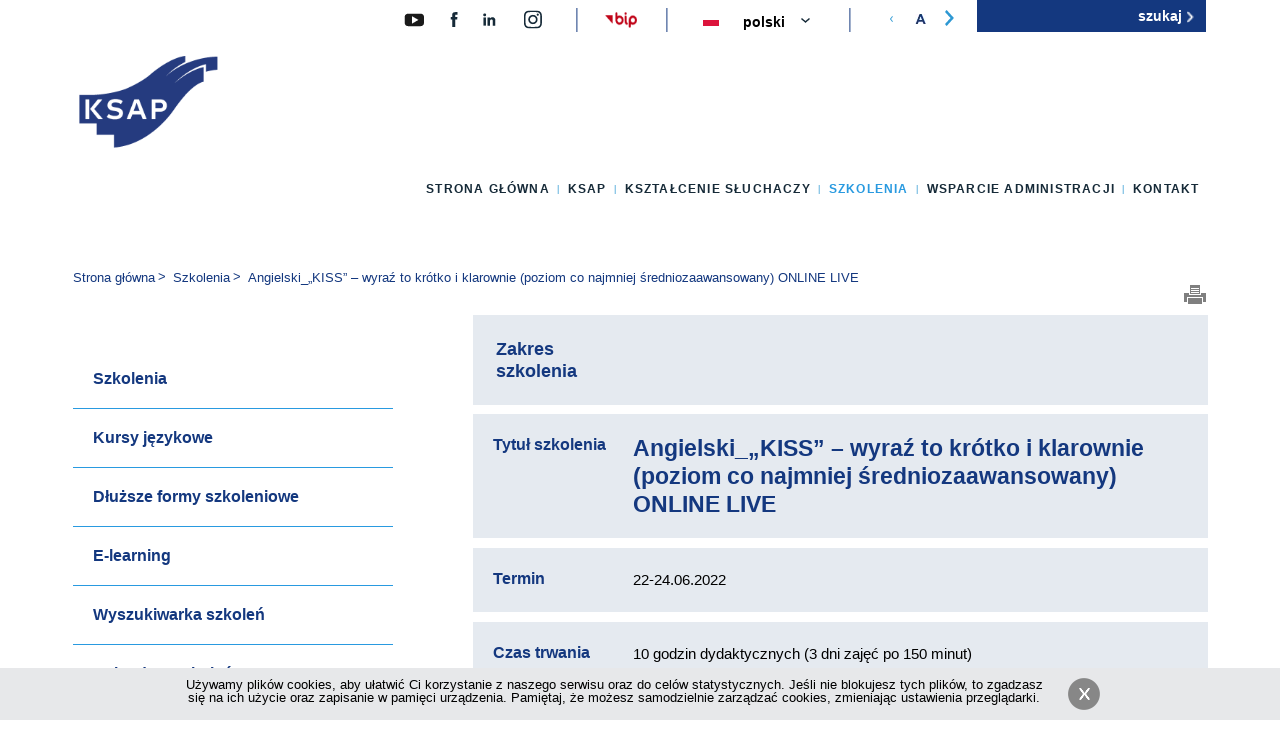

--- FILE ---
content_type: text/html; charset=utf-8
request_url: https://ksap.gov.pl/ksap/szkolenia/najblizsze-szkolenia/angielskikiss-wyraz-to-krotko-i-klarownie-poziom-co-najmniej
body_size: 10956
content:
<!DOCTYPE html>
<html lang="pl" prefix="og: https://ogp.me/ns# fb: https://www.facebook.com/2008/fbml">
    <head>
        <meta http-equiv="Content-Type" content="text/html; charset=utf-8" />
        <link rel="canonical" href="/ksap/szkolenia/najblizsze-szkolenia/angielskikiss-wyraz-to-krotko-i-klarownie-poziom-co-najmniej" />
        <link rel="shortcut icon" href="https://ksap.gov.pl/ksap/sites/all/themes/global/favicon.ico" type="image/vnd.microsoft.icon" />
        <title>Angielski_„KISS” – wyraź to krótko i klarownie (poziom co najmniej średniozaawansowany) ONLINE LIVE | KSAP</title>
        <meta http-equiv="X-UA-Compatible" content="IE=Edge,chrome=1" />
        <meta name=”deklaracja-dostępności” content=”http://ksap.gov.pl/ksap/ksap/dostepny-ksap/deklaracja-dostepnosci-cyfrowej”>
        <link type="text/css" rel="stylesheet" href="https://ksap.gov.pl/ksap/sites/default/files/css/css_gFTF3CzgLI3r7M6963lz9YAoT0DFINY1IZv0wWzFge8.css" media="all" />
        <link type="text/css" rel="stylesheet" href="https://ksap.gov.pl/ksap/sites/default/files/css/css_rvQTaavDGc7laYVK1cBOeLj2syFKAqbfaXOLhUWIMuA.css" media="all" />
        <link type="text/css" rel="stylesheet" href="https://ksap.gov.pl/ksap/sites/default/files/css/css_4JCu3eTe7D8-eOyPI1PTm6tGAwMdeaPqBnKEp4aBbG4.css" media="all" />
        <link type="text/css" rel="stylesheet" href="https://ksap.gov.pl/ksap/sites/default/files/css/css_Vxb2X4WlevAsTlDF4uwIIMJEFGc7rJRvU7iHMGEEYOA.css" media="all" />
        <link type="text/css" rel="stylesheet" href="https://ksap.gov.pl/ksap/sites/default/files/css/css_OalvpjtvET7gAEFHegrC-ArQmZyAvxOAWPP5UfzgWR0.css" media="all" />
        <script type="text/javascript" src="https://ksap.gov.pl/ksap/sites/default/files/js/js_FG24w7evW1ib938CqfpPV9_m8s-khn57m2_NlAtvdRw.js"></script>
        <script type="text/javascript" src="https://ksap.gov.pl/ksap/sites/default/files/js/js_ni3TuOO27cRi_z353zje4Sc92RaUwdZ5xShVU2lRWn4.js"></script>
        <script type="text/javascript" src="https://ksap.gov.pl/ksap/sites/default/files/js/js_NpX2cwCeepkWZZ194B6-ViyVBHleaYLOx5R9EWBOMRU.js"></script>
        <script type="text/javascript" src="https://ksap.gov.pl/ksap/sites/default/files/js/js_4RC28jUKRXxLk3h2eTFoX1NtSOKv1dXIGTzjclKmsi0.js"></script>
        <script type="text/javascript" src="https://ksap.gov.pl/ksap/sites/default/files/js/js_fCOsQE5oAIiV598MclAAcGRNfmRia21mKLJ90wfIzA4.js"></script>
        <script type="text/javascript">
<!--//--><![CDATA[//><!--
jQuery.extend(Drupal.settings, {"basePath":"\/ksap\/","pathPrefix":"","setHasJsCookie":0,"ajaxPageState":{"theme":"global","theme_token":"W7jCS0mqb-gkzLJWtGawK0AA7SrR_XwJyumoyUMiKcs","jquery_version":"1.12","jquery_version_token":"IhpSp9Yjfm4jCxZaFleC6eNsDCruSwwIb9BtjwsV5x0","js":{"sites\/all\/modules\/jquery_update\/replace\/jquery\/1.12\/jquery.js":1,"misc\/jquery-extend-3.4.0.js":1,"misc\/jquery-html-prefilter-3.5.0-backport.js":1,"misc\/jquery.once.js":1,"misc\/drupal.js":1,"sites\/all\/modules\/jquery_update\/js\/jquery_browser.js":1,"sites\/all\/modules\/jquery_update\/replace\/ui\/ui\/jquery.ui.core.js":1,"sites\/all\/modules\/jquery_update\/replace\/ui\/ui\/jquery.ui.widget.js":1,"sites\/all\/modules\/jquery_update\/replace\/ui\/ui\/jquery.ui.accordion.js":1,"sites\/all\/modules\/jquery_update\/replace\/ui\/external\/jquery.cookie.js":1,"sites\/all\/modules\/jquery_update\/replace\/jquery.form\/4\/jquery.form.js":1,"misc\/form-single-submit.js":1,"misc\/ajax.js":1,"sites\/all\/modules\/jquery_update\/js\/jquery_update.js":1,"sites\/all\/modules\/extlink\/extlink.js":1,"public:\/\/languages\/pl_v1W2Sra4ZxWWkbd_yzKhvBAC-Y2ZTpu6p8qQQnTkSFI.js":1,"misc\/jquery.cookie.js":1,"sites\/all\/modules\/custom\/dp_cookies\/js\/scripts.js":1,"sites\/all\/modules\/lang_dropdown\/lang_dropdown.js":1,"misc\/progress.js":1,"sites\/all\/libraries\/superfish\/sftouchscreen.js":1,"sites\/all\/libraries\/superfish\/supposition.js":1,"sites\/all\/libraries\/superfish\/superfish.js":1,"sites\/all\/libraries\/superfish\/supersubs.js":1,"sites\/all\/modules\/superfish\/superfish.js":1,"sites\/all\/themes\/global\/js\/slug.js":1,"sites\/all\/themes\/global\/js\/slick.js":1,"sites\/all\/themes\/global\/js\/global.js":1},"css":{"modules\/system\/system.base.css":1,"modules\/system\/system.menus.css":1,"modules\/system\/system.messages.css":1,"modules\/system\/system.theme.css":1,"misc\/ui\/jquery.ui.core.css":1,"misc\/ui\/jquery.ui.theme.css":1,"misc\/ui\/jquery.ui.accordion.css":1,"sites\/all\/modules\/simplenews\/simplenews.css":1,"sites\/all\/modules\/calendar\/css\/calendar_multiday.css":1,"sites\/all\/modules\/date\/date_api\/date.css":1,"sites\/all\/modules\/date\/date_popup\/themes\/datepicker.1.7.css":1,"modules\/field\/theme\/field.css":1,"modules\/node\/node.css":1,"modules\/search\/search.css":1,"modules\/user\/user.css":1,"sites\/all\/modules\/extlink\/extlink.css":1,"sites\/all\/modules\/views\/css\/views.css":1,"sites\/all\/modules\/ckeditor\/css\/ckeditor.css":1,"sites\/all\/modules\/ctools\/css\/ctools.css":1,"sites\/all\/modules\/custom\/dp_cookies\/css\/styles.css":1,"sites\/all\/modules\/lang_dropdown\/lang_dropdown.css":1,"sites\/all\/libraries\/superfish\/css\/superfish.css":1,"sites\/all\/themes\/global\/css\/slick.css":1,"sites\/all\/themes\/global\/css\/slick-theme.css":1,"sites\/all\/themes\/global\/css\/global.css":1,"sites\/all\/themes\/global\/css\/global-update.css":1,"sites\/all\/themes\/global\/css\/tv.css":1,"sites\/all\/themes\/global\/css\/new-form.css":1,"sites\/all\/themes\/global\/css\/search-for-training.css":1,"sites\/all\/themes\/global\/css\/training-page.css":1}},"dp_cookies":{"text":"\u003Ca href=\u0022https:\/\/ksap.gov.pl\/ksap\/krajowaszkola\/polityka-plikow-cookies\u0022 title=\u0022Polityka plik\u00f3w cookies\u0022\u003EU\u017cywamy plik\u00f3w cookies, aby u\u0142atwi\u0107 Ci korzystanie z naszego serwisu oraz do cel\u00f3w statystycznych. Je\u015bli nie blokujesz tych plik\u00f3w, to zgadzasz si\u0119 na ich u\u017cycie oraz zapisanie w pami\u0119ci urz\u0105dzenia. Pami\u0119taj, \u017ce mo\u017cesz samodzielnie zarz\u0105dza\u0107 cookies, zmieniaj\u0105c ustawienia przegl\u0105darki.\u003C\/a\u003E"},"extlink":{"extTarget":0,"extClass":"ext","extLabel":"klikaj\u0105c ten link opu\u015bcisz bie\u017c\u0105c\u0105 stron\u0119","extImgClass":0,"extSubdomains":1,"extExclude":"","extInclude":"","extCssExclude":".partners ","extCssExplicit":"","extAlert":0,"extAlertText":"This link will take you to an external web site.","mailtoClass":"mailto","mailtoLabel":"(link sends e-mail)"},"urlIsAjaxTrusted":{"\/ksap\/szkolenia\/najblizsze-szkolenia\/angielskikiss-wyraz-to-krotko-i-klarownie-poziom-co-najmniej":true,"\/ksap\/system\/ajax":true},"superfish":{"1":{"id":"1","sf":{"delay":"0","animation":{"opacity":"show","height":"show"},"speed":"\u0027fast\u0027","autoArrows":false,"dropShadows":false,"disableHI":false},"plugins":{"touchscreen":{"mode":"always_active"},"supposition":true,"bgiframe":false,"supersubs":{"minWidth":"12","maxWidth":"27","extraWidth":1}}}},"ajax":{"edit-submit-button":{"callback":"dp_training_subscription_form_callback","wrapper":"form-wrapper","method":"html","event":"mousedown","keypress":true,"prevent":"click","url":"\/ksap\/system\/ajax","submit":{"_triggering_element_name":"op","_triggering_element_value":"ZAPISZ SI\u0118"}}}});
//--><!]]>
</script>
        <!-- Google Tag Manager -->
        <script>(function(w,d,s,l,i){w[l]=w[l]||[];w[l].push({'gtm.start':
new Date().getTime(),event:'gtm.js'});var f=d.getElementsByTagName(s)[0],
j=d.createElement(s),dl=l!='dataLayer'?'&l='+l:'';j.async=true;j.src=
'https://www.googletagmanager.com/gtm.js?id='+i+dl;f.parentNode.insertBefore(j,f);
})(window,document,'script','dataLayer','GTM-MDRP8PJ');</script>
        <!-- End Google Tag Manager -->
        <!-- Google tag (gtag.js) -->
        <script async src="https://www.googletagmanager.com/gtag/js?id=G-JM0SCY39S3"></script>
        <script>
  window.dataLayer = window.dataLayer || [];
  function gtag(){dataLayer.push(arguments);}
  gtag('js', new Date());

  gtag('config', 'G-JM0SCY39S3');
</script>
        <!-- Google tag (gtag.js) -->
        <!--[if lt IE 9]>
        <script type="text/javascript" src="/ksap/sites/all/themes/global/js/html5shiv.js"></script>
        <script type="text/javascript" src="/ksap/sites/all/themes/global/js/ltIE9.js"></script>
        <![endif]-->
        <!--[if lte IE 9]>
        <link rel="stylesheet" href="/ksap/sites/all/themes/global/css/ie.css" type="text/css" media="all" />
        <![endif]-->
    </head>
    <body class="html not-front not-logged-in page-node page-node- page-node-5367 node-type-training i18n-pl one-sidebar" >
        <div id="wrapper">
            <div id="skip-link"> <a href="#content" class="element-invisible element-focusable">Przejdź do głównej treści</a> <a href="#main-menu" class="element-invisible element-focusable">Przejdź do menu</a> <a href="#footer" class="element-invisible element-focusable">Przejdź do stopki</a> </div>
            <header id="header" class="clearfix" role="banner">
                <div class="wrapper">
                    <div>
                        <a href="https://www.youtube.com/@KSAPwideo" id="icon-yt">
                            <img alt="KSAP na Youtube" width="28" height="28" src="/ksap/sites/all/themes/global/images/YT.svg">
                        </a>
                        <a href="https://pl-pl.facebook.com/krajowaszkola" id="icon-fb">
                            <img alt="KSAP na Facebook.pl" width="28" height="19" src="/ksap/sites/all/themes/global/images/ico-face-2.svg">
                        </a>
                        <a href="https://pl.linkedin.com/company/ksap-krajowa-szko%C5%82a-administracji-publicznej" id="icon-li">
                            <img alt="KSAP na LinkdIn" width="28" height="19" src="/ksap/sites/all/themes/global/images/ico-linkedin-1.svg">
                        </a>
                        <a href="https://www.instagram.com/ksap.gov.pl/" id="icon-insta">
                            <img alt="KSAP na Instagramie" width="20" height="19" src="/ksap/sites/all/themes/global/images/insta-icon.svg">
                        </a>
                        <a href="http://ksap.gov.pl/bip" id="icon-bip-header">
                            <img src="/ksap/sites/all/themes/global/images/bip.png" alt="Biuletyn Informacji Publicznej">
                        </a>
                    </div>
                    <a href="/" title="Strona główna" id="site-logo" rel="home">
                        <img class="logo" src="/ksap/sites/all/themes/global/images/KSAP_LOGO.png" alt="Krajowa Szkoła Administracji Publicznej im. Prezydenta Rzeczypospolitej Polskiej Lecha Kaczyńskiego">
                    </a>
                    <!-- <a title="Dostępność" id="ozn-icon" href="http://ksap.gov.pl/ksap/ksap/dostepny-ksap">
                    <img alt="Dostępność" width="34" height="34" src="/ksap/sites/all/themes/global/images/ozn.png">
                </a>
                --> 
                <form role="search" action="/ksap/szkolenia/najblizsze-szkolenia/angielskikiss-wyraz-to-krotko-i-klarownie-poziom-co-najmniej" method="post" id="search-block-form" accept-charset="UTF-8">
                    <div>
                        <div class="container-inline">
                            <h2 class="element-invisible">
                                Formularz wyszukiwania
                            </h2>
                            <div class="form-item form-type-textfield form-item-search-block-form">
                                <label class="element-invisible" for="edit-search-block-form--2">Szukaj </label>
                                <input title="Wprowadź słowa, które mają zostać wyszukane." placeholder="szukaj" type="text" id="edit-search-block-form--2" name="search_block_form" value="" size="15" maxlength="128" class="form-text" />
                            </div>
                            <div class="form-actions form-wrapper" id="edit-actions">
                                <input alt="szukaj" type="image" id="edit-submit" name="submit" src="/ksap/sites/all/themes/global/images/szukaj_przycisk.png" class="form-submit" />
                            </div>
                            <input type="hidden" name="form_build_id" value="form-XSP6EndKBtLHpsRIJIlBXrFLr1Rsi1dFecsJTsSSZHs" />
                            <input type="hidden" name="form_id" value="search_block_form" />
                        </div>
                    </div>
                </form>
                <section class="block clearfix">
                    <h2 class="element-invisible">
                        Zmień wersję językową strony
                    </h2>
                    <form class="lang_dropdown_form language" id="lang_dropdown_form_language" action="/ksap/szkolenia/najblizsze-szkolenia/angielskikiss-wyraz-to-krotko-i-klarownie-poziom-co-najmniej" method="post" accept-charset="UTF-8">
                        <div>
                            <div class="form-item form-type-select form-item-lang-dropdown-select">
                                <select style="width:165px" class="lang-dropdown-select-element form-select" id="lang-dropdown-select-language" name="lang_dropdown_select">
                                    <option value="en">English</option>
                                    <option value="pl" selected="selected">Polski</option>
                                </select>
                            </div>
                            <img class="language-icon" src="https://ksap.gov.pl/ksap/sites/all/modules/languageicons/flags/pl.png" width="16" height="12" alt="Polski" title="Polski" />
                            <input type="hidden" name="en" value="/ksap/en/node/5367" />
                            <input type="hidden" name="pl" value="/ksap/szkolenia/najblizsze-szkolenia/angielskikiss-wyraz-to-krotko-i-klarownie-poziom-co-najmniej" />
                            <noscript>
                                <div>
                                    <input type="submit" id="edit-submit--2" name="op" value="Idź" class="form-submit" />
                                </div>
                            </noscript>
                            <input type="hidden" name="form_build_id" value="form-6WdAWzIgEuKHIpe5dIAkLA7hRp8vHOimPbVzN88d4xI" />
                            <input type="hidden" name="form_id" value="lang_dropdown_form" />
                        </div>
                    </form>
                </section>
                <div class="zoom-container">
                    <ul>
                        <li class="down">
                            <img src="/ksap/sites/all/themes/global/images/zoom-icons/powieksz_l.svg" alt="zoom down">
                        </li>
                        <li class="center">
                            <img src="/ksap/sites/all/themes/global/images/zoom-icons/powieksz_A.png" alt="zoom center">
                        </li>
                        <li class="up">
                            <img src="/ksap/sites/all/themes/global/images/zoom-icons/powieksz_p.svg" alt="zoom up">
                        </li>
                    </ul>
                </div>
            </div>
            <nav id="main-menu" role="navigation" class="clearfix">
                <ul id="superfish-1" class="menu sf-menu sf-main-menu sf-horizontal sf-style-none sf-total-items-6 sf-parent-items-5 sf-single-items-1">
                    <li id="menu-218-1" class="first odd sf-item-1 sf-depth-1 sf-total-children-1 sf-parent-children-0 sf-single-children-1 menuparent">
                        <a href="/ksap/" title="" class="sf-depth-1 menuparent">Strona główna</a>
                        <ul>
                            <li id="menu-424-1" class="firstandlast odd sf-item-1 sf-depth-2 sf-no-children"><a href="/ksap/aktualnosci" title="" class="sf-depth-2">Aktualności</a></li>
                        </ul>
                    </li>
                    <li id="menu-434-1" class="middle even sf-item-2 sf-depth-1 sf-total-children-7 sf-parent-children-4 sf-single-children-3 menuparent">
                        <a href="/ksap/ksap/misja-i-dzialalnosc-ksap" title="" class="sf-depth-1 menuparent">KSAP</a>
                        <ul>
                            <li id="menu-547-1" class="first odd sf-item-1 sf-depth-2 sf-no-children"><a href="/ksap/ksap/misja-i-dzialalnosc-ksap" class="sf-depth-2">Misja i działalność</a></li>
                            <li id="menu-549-1" class="middle even sf-item-2 sf-depth-2 sf-no-children"><a href="/ksap/ksap/wladze-ksap" class="sf-depth-2">Władze KSAP</a></li>
                            <li id="menu-546-1" class="middle odd sf-item-3 sf-depth-2"><a href="/ksap/ksap/historia-ksap" class="sf-depth-2">Historia</a></li>
                            <li id="menu-576-1" class="middle even sf-item-4 sf-depth-2"><a href="/ksap/biblioteka-kontakt" class="sf-depth-2">Biblioteka</a></li>
                            <li id="menu-435-1" class="middle odd sf-item-5 sf-depth-2"><a href="/ksap/publikacje" title="" class="sf-depth-2">Wydawnictwo</a></li>
                            <li id="menu-2141-1" class="middle even sf-item-6 sf-depth-2"><a href="/ksap/dostepny-ksap" class="sf-depth-2">Dostępny KSAP</a></li>
                            <li id="menu-2126-1" class="last odd sf-item-7 sf-depth-2 sf-no-children"><a href="/ksap/ksap/kwalifikacja-ekspertow" class="sf-depth-2">Kwalifikacja ekspertów</a></li>
                        </ul>
                    </li>
                    <li id="menu-544-1" class="middle odd sf-item-3 sf-depth-1 sf-total-children-6 sf-parent-children-3 sf-single-children-3 menuparent">
                        <a href="/ksap/ksztalcenie-sluchaczy/dlaczego-warto-ksztalcic-sie-w-ksap" title="" class="sf-depth-1 menuparent">Kształcenie słuchaczy</a>
                        <ul>
                            <li id="menu-555-1" class="first odd sf-item-1 sf-depth-2 sf-no-children"><a href="/ksap/ksztalcenie-sluchaczy/dlaczego-warto-ksztalcic-sie-w-ksap" class="sf-depth-2">Dlaczego warto kształcić się w KSAP?</a></li>
                            <li id="menu-563-1" class="middle even sf-item-2 sf-depth-2"><a href="/ksap/ksztalcenie-sluchaczy/ksztalcenie-stacjonarne-ksztalcimy-liderow-administracji" class="sf-depth-2">Kształcenie stacjonarne</a></li>
                            <li id="menu-2145-1" class="middle odd sf-item-3 sf-depth-2"><a href="/ksap/ksztalcenie-sluchaczy/ksztalcenie-dualne-ksztalcimy-liderow-administracji" class="sf-depth-2">Kształcenie dualne</a></li>
                            <li id="menu-1225-1" class="middle even sf-item-4 sf-depth-2 sf-no-children"><a href="/ksap/ksztalcenie-sluchaczy/profil-absolwenta" class="sf-depth-2">Profil Absolwenta</a></li>
                            <li id="menu-564-1" class="middle odd sf-item-5 sf-depth-2"><a href="/ksap/ksztalcenie-sluchaczy/kariera-w-administracji-publicznej" class="sf-depth-2">Kariera w administracji publicznej</a></li>
                            <li id="menu-565-1" class="last even sf-item-6 sf-depth-2 sf-no-children"><a href="/ksap/ksztalcenie-sluchaczy/kontakt" class="sf-depth-2">Kontakt</a></li>
                        </ul>
                    </li>
                    <li id="menu-432-1" class="active-trail middle even sf-item-4 sf-depth-1 sf-total-children-10 sf-parent-children-2 sf-single-children-8 menuparent">
                        <a href="/ksap/szkolenia/szkolenia" title="" class="sf-depth-1 menuparent">Szkolenia</a>
                        <ul>
                            <li id="menu-2104-1" class="first odd sf-item-1 sf-depth-2 sf-no-children"><a href="/ksap/szkolenia/szkolenia" class="sf-depth-2">Szkolenia</a></li>
                            <li id="menu-838-1" class="middle even sf-item-2 sf-depth-2"><a href="/ksap/szkolenia/kursy-jezykowe" class="sf-depth-2">Kursy językowe</a></li>
                            <li id="menu-2150-1" class="middle odd sf-item-3 sf-depth-2"><a href="/ksap/szkolenia/dluzsze-formy-szkoleniowe" class="sf-depth-2">Dłuższe formy szkoleniowe</a></li>
                            <li id="menu-1227-1" class="middle even sf-item-4 sf-depth-2 sf-no-children"><a href="/ksap/szkolenia/e-learning" class="sf-depth-2">E-learning</a></li>
                            <li id="menu-1556-1" class="middle odd sf-item-5 sf-depth-2 sf-no-children"><a href="/ksap/szkolenia/wyszukiwarka-szkolen" title="" class="sf-depth-2">Wyszukiwarka szkoleń</a></li>
                            <li id="menu-438-1" class="middle even sf-item-6 sf-depth-2 sf-no-children"><a href="/ksap/szkolenia/kalendarz-szkolen" title="" class="sf-depth-2">Kalendarz szkoleń</a></li>
                            <li id="menu-616-1" class="active-trail middle odd sf-item-7 sf-depth-2 sf-no-children"><a href="/ksap/szkolenia/najblizsze-szkolenia" title="" class="sf-depth-2">Najbliższe szkolenia</a></li>
                            <li id="menu-583-1" class="middle even sf-item-8 sf-depth-2 sf-no-children"><a href="/ksap/szkolenia/zgloszenia-na-szkolenia" class="sf-depth-2">Zgłoszenia na szkolenia</a></li>
                            <li id="menu-705-1" class="middle odd sf-item-9 sf-depth-2 sf-no-children"><a href="/ksap/szkolenia/zaproponuj-szkolenie" class="sf-depth-2">Zaproponuj szkolenie</a></li>
                            <li id="menu-593-1" class="last even sf-item-10 sf-depth-2 sf-no-children"><a href="/ksap/szkolenia/kontakt" class="sf-depth-2">Kontakt</a></li>
                        </ul>
                    </li>
                    <li id="menu-706-1" class="middle odd sf-item-5 sf-depth-1 sf-total-children-7 sf-parent-children-4 sf-single-children-3 menuparent">
                        <a href="/ksap/wsparcie-administracji/forum-rozmow-o-panstwie" title="" class="sf-depth-1 menuparent">Wsparcie administracji</a>
                        <ul>
                            <li id="menu-2406-1" class="first odd sf-item-1 sf-depth-2"><a href="/ksap/wsparcie-administracji/forum-rozmow-o-panstwie" class="sf-depth-2">Forum Rozmów o Państwie</a></li>
                            <li id="menu-2112-1" class="middle even sf-item-2 sf-depth-2"><a href="/ksap/wsparcie-administracji/certyfikacja" class="sf-depth-2">Certyfikacja</a></li>
                            <li id="menu-2380-1" class="middle odd sf-item-3 sf-depth-2 sf-no-children"><a href="/ksap/wsparcie-administracji/ksap-inspiruje" class="sf-depth-2">KSAP inspiruje!</a></li>
                            <li id="menu-551-1" class="middle even sf-item-4 sf-depth-2 sf-no-children"><a href="/ksap/wsparcie-administracji/wspolpraca-miedzynarodowa" class="sf-depth-2">Współpraca międzynarodowa</a></li>
                            <li id="menu-2115-1" class="middle odd sf-item-5 sf-depth-2"><a href="/ksap/wsparcie-administracji/projekty-aktualnie-realizowane" class="sf-depth-2">Projekty aktualnie realizowane</a></li>
                            <li id="menu-2114-1" class="middle even sf-item-6 sf-depth-2 sf-no-children"><a href="/ksap/wsparcie-administracji/projekty-finansowane-z-budzetu-panstwa" class="sf-depth-2">Projekty finansowane z budżetu państwa</a></li>
                            <li id="menu-1223-1" class="last odd sf-item-7 sf-depth-2"><a href="/ksap/wsparcie-administracji/projekty-zakonczone" class="sf-depth-2">Projekty zakończone</a></li>
                        </ul>
                    </li>
                    <li id="menu-450-1" class="last even sf-item-6 sf-depth-1 sf-no-children"><a href="/ksap/kontakt" class="sf-depth-1">Kontakt</a></li>
                </ul>
            </nav>
        </header>
        <section id="content" class="wrapper clearfix" role="main">
            <nav id="breadcrumb" class="clearfix" role="navigation">
                <p id="breadcrumblabel" class="hidden">Jesteś tutaj:</p>
                <ul aria-labelledby="breadcrumblabel">
                    <li><a href="/ksap/">Strona główna</a></li>
                    <li><a href="/ksap/szkolenia/wprowadzenie">Szkolenia</a></li>
                    <li><a href="/ksap/szkolenia/najblizsze-szkolenia">Najbliższe szkolenia</a></li>
                    <li>Angielski_„KISS” – wyraź to krótko i klarownie (poziom co najmniej średniozaawansowany) ONLINE LIVE </li>
                </ul>
            </nav>
            <aside id="sidebar" class="clearfix" role="complementary">
                <nav role="navigation" class="clearfix">
                    <ul class="menu">
                        <li class="first"><a href="/ksap/szkolenia/szkolenia">Szkolenia</a></li>
                        <li><a href="/ksap/szkolenia/kursy-jezykowe">Kursy językowe</a></li>
                        <li><a href="/ksap/szkolenia/dluzsze-formy-szkoleniowe">Dłuższe formy szkoleniowe</a></li>
                        <li><a href="/ksap/szkolenia/e-learning">E-learning</a></li>
                        <li><a href="/ksap/szkolenia/wyszukiwarka-szkolen" title="">Wyszukiwarka szkoleń</a></li>
                        <li><a href="/ksap/szkolenia/kalendarz-szkolen" title="">Kalendarz szkoleń</a></li>
                        <li><a href="/ksap/szkolenia/najblizsze-szkolenia" title="" class="active-trail">Najbliższe szkolenia</a></li>
                        <li><a href="/ksap/szkolenia/zgloszenia-na-szkolenia">Zgłoszenia na szkolenia</a></li>
                        <li><a href="/ksap/szkolenia/zaproponuj-szkolenie">Zaproponuj szkolenie</a></li>
                        <li class="last"><a href="/ksap/szkolenia/kontakt">Kontakt</a></li>
                    </ul>
                </nav>
            </aside>
            <div id="main">
                <div class="tabs"></div>
                <article class="node-5367 " >
                    <ul class="meta-links" id="ZmianaRozmiaruTekstu">
                        <li class="print">
                            <a href="#" onClick="window.print()">
                                <img src="/ksap/sites/all/themes/global/images/printer.png" alt="Drukuj">
                            </a>
                        </li>
                    </ul>
                    <div class="field-training-block field JĘZYKI">
                        <h2 class="field-label">
                            Zakres szkolenia
                        </h2>
                        <a href="/ksap/szkolenia/wyszukiwarka-szkolen?field_training_col_date_value2%5Bmin%5D%5Bdate%5D=&field_training_col_date_value2%5Bmax%5D%5Bdate%5D=&field_training_col_date_value%5Bmin%5D%5Bdate%5D=&field_training_col_date_value%5Bmax%5D%5Bdate%5D=&field_training_col_date_value_1%5Bmin%5D%5Bdate%5D=&field_training_col_date_value_1%5Bmax%5D%5Bdate%5D=&field_training_col_date_value_2%5Bvalue%5D%5Bdate%5D=&field_training_col_date_value_3%5Bvalue%5D%5Bdate%5D=&sort_by=title&field_training_block_tid%5B%5D="> </a> 
                    </div>
                    <div class="field-training-title field">
                        <h2 class="field-label left-part">
                            Tytuł szkolenia
                        </h2>
                        <h1 class="right-part">
                            Angielski_„KISS” – wyraź to krótko i klarownie (poziom co najmniej średniozaawansowany) ONLINE LIVE 
                        </h1>
                    </div>
                    <div style="display: none !important;">
                        <div class="field-training-date field">
                            <h2 class="field-label left-part">
                                Termin
                            </h2>
                            <div id="training-date-values" class="right-part"> 22-06-2022, 23-06-2022, 24-06-2022 </div>
                        </div>
                    </div>
                    <div class="field-training-date field">
                        <h2 class="field-label left-part">
                            Termin
                        </h2>
                        <div class="right-part">
                            <p>22-24.06.2022</p>
                        </div>
                    </div>
                    <div class="field-training-time field">
                        <h2 class="field-label">
                            Czas trwania
                        </h2>
                        <p>10 godzin dydaktycznych (3 dni zajęć po 150 minut)</p>
                        <p>godz. 8:30-11:15  (w tym przerwa 9:45-10:00)</p>
                    </div>
                    <div class="field-training-form field">
                        <h2 class="field-label">
                            Forma zajęć
                        </h2>
                        ćwiczenia wdrażające poszczególne zasady KISS oraz praktyczne ich zastosowanie w wypowiedziach pisemnych 
                    </div>
                    <div class="field-training-number field">
                        <h2 class="field-label">
                            Liczba uczestników
                        </h2>
                        8 osób 
                    </div>
                    <div class="field-training-price field">
                        <h2 class="field-label">
                            Koszt
                        </h2>
                        450.00 PLN 
                    </div>
                    <div class="field-training-trainer field">
                        <h2 class="field-label">
                            Prowadzący
                        </h2>
                        <a href="/ksap/szkolenia/wykladowcy/joanna-beres">Joanna Bereś</a> 
                    </div>
                    <div class="field-training-recipient field">
                        <h2 class="field-label">
                            Adresat
                        </h2>
                        <p>wszyscy, którzy chcieliby poprawić umiejętności pisania w języku angielskim</p>
                    </div>
                    <div class="field-training-objective field">
                        <h2 class="field-label">
                            Cele
                        </h2>
                        <p>nabycie umiejętności  poprawnego wykorzystania słownictwa i struktur w komunikacji pisemnej</p>
                    </div>
                    <div class="field-training-programme field">
                        <h2 class="field-label">
                            Program
                        </h2>
                        <p>zajęcia obejmować będą analizę rekomendowanego przez Komisję Europejską słownictwa, struktur gramatycznych i stylu w wypowiedziach pisemnych oraz praktyczne ćwiczenia. Motywem przewodnim będzie: jak pisać krótko i zrozumiale. </p>
                    </div>
                    <div class="training-footer training-footer-isrns clearfix">
                        <h2>
                            Jak zgłosić się na szkolenie KSAP?
                        </h2>
                        <br />
                        <p>
                            <span style="font-size: 19px;">SZKOLENIA ONLINE</span> 
                            <ul style="color: #bac1d4;">
                                <li>ISRNS – wypełnia komórka kadrowo-szkoleniowa urzędu</li>
                                <li><a href="https://forms.office.com/Pages/ResponsePage.aspx?id=jt4ucWxONk6Vf1mh_v-cwr0X4oWvBO9Prbq382IHCE5UMloxSjcxQUlEUFRWQzE0UU1DR0NROVNZUy4u" target=_blank title="zgłoś się na szkolenie" style="color: #bac1d4;">formularz zgłoszenia na szkolenie online</a> – zgłoszenia indywidualne</li>
                            </ul>
                        </p>
                        <p>
                            <span style="font-size: 19px;">SZKOLENIA STACJONARNE</span> 
                            <ul style="color: #bac1d4;">
                                <li>ISRNS – wypełnia komórka kadrowo-szkoleniowa urzędu</li>
                                <li><a href="https://forms.office.com/Pages/ResponsePage.aspx?id=jt4ucWxONk6Vf1mh_v-cwr0X4oWvBO9Prbq382IHCE5UNDZPNFhWMTMwSThXNjBCMlVYTDFVRk1NVy4u" target=_blank title="zgłoś się na szkolenie" style="color: #bac1d4;">formularz zgłoszenia na szkolenie stacjonarne</a> – zgłoszenia indywidualne</li>
                            </ul>
                        </p>
                        <p>
                            <span style="font-size: 19px;">KURSY JĘZYKOWE ONLINE</span> 
                            <ul style="color: #bac1d4;">
                                <li>ISRNS – wypełnia komórka kadrowo-szkoleniowa urzędu</li>
                                <li><a href="https://isrns.ksap.gov.pl/jezyki_indywidualny_formularz_zgloszenia" title="indywidualny formularz zgłoszenia na kurs językowy" target=_blank style="color: #bac1d4;">formularz zgłoszenia na kurs językowy</a> – zgłoszenia indywidualne</li>
                            </ul>
                        </p>
                    </div>
                    <div class="training-footer-form clearfix">
                        <div id="form-wrapper">
                            <form action="/ksap/szkolenia/najblizsze-szkolenia/angielskikiss-wyraz-to-krotko-i-klarownie-poziom-co-najmniej" method="post" id="dp-training-subscription-form" accept-charset="UTF-8">
                                <div>
                                    <div class="image"></div>
                                    <div class="form-text-box">
                                        <h2>
                                            Zapisz się na listę
                                        </h2>
                                        <p>
                                            W tej chwili nie mamy tego szkolenia w ofercie, ale jeśli tylko 
                                            <br>
                                            zbierze się grupa chętnych zostanie ono uruchomione.
                                        </p>
                                        <p class="last-p">Podaj e-mail, poinformujemy Cię o planowanym terminie szkolenia.</p>
                                    </div>
                                    <fieldset>
                                        <div class="form-item form-type-textfield form-item-email">
                                            <input placeholder="Twój adres e-mail" type="text" id="edit-email" name="email" value="" size="60" maxlength="128" class="form-text" />
                                        </div>
                                        <input type="hidden" name="nid" value="5367" />
                                        <input type="submit" id="edit-submit-button" name="op" value="ZAPISZ SIĘ" class="form-submit" />
                                        <input type="hidden" name="form_build_id" value="form-8mj1bCtDIrF3e3YR8stSXmg7redUu8cQ66_VYs4ObNE" />
                                        <input type="hidden" name="form_id" value="dp_training_subscription_form" />
                                    </fieldset>
                                </div>
                            </form>
                        </div>
                    </div>
                </article>
            </div>
        </section>
        <div class="wrapper-4 clearfix">
            <div class="wrapper">
                <h2>
                    Polecamy
                </h2>
                <div class="glowny_panel_polecamy">
                    <div class="glowny_panel_polecamy_sekcja">
                        <a class="glowny_panel_polecamy_sekcja_a" href="https://fzp.ksap.gov.pl/" >
                            <div>
                                <div class="glowny_panel_polecamy_sekcja_img1"></div>
                                <div class="prostokat"></div>
                            </div>
                            <div class="glowny_panel_polecamy_tekst">
                                Forum
                                <br>
                                Zarządzania
                                <br>
                                Publicznego
                            </div>
                            <div class="glowny_panel_polecamy_sekcja_druga">
                                <div class="glowny_panel_polecamy_tekst_2">zobacz</div>
                                <div class="glowny_panel_polecamy_strzal"></div>
                            </div>
                        </a>
                    </div>
                    <div class="glowny_panel_polecamy_sekcja">
                        <a class="glowny_panel_polecamy_sekcja_a" href="https://ksap.gov.pl/ksap/szkolenia/e-learning" >
                            <div>
                                <div class="glowny_panel_polecamy_sekcja_img2" ></div>
                                <div class="prostokat"></div>
                            </div>
                            <div class="glowny_panel_polecamy_tekst">E-learning</div>
                            <div class="glowny_panel_polecamy_sekcja_druga">
                                <div class="glowny_panel_polecamy_tekst_2">zobacz</div>
                                <div class="glowny_panel_polecamy_strzal"></div>
                            </div>
                        </a>
                    </div>
                    <div class="glowny_panel_polecamy_sekcja">
                        <a class="glowny_panel_polecamy_sekcja_a" href="https://ksap.gov.pl/ksap/szkolenia/newsletter" >
                            <div>
                                <div class="glowny_panel_polecamy_sekcja_img3"></div>
                                <div class="prostokat"></div>
                            </div>
                            <div class="glowny_panel_polecamy_tekst">Newsletter</div>
                            <div class="glowny_panel_polecamy_sekcja_druga">
                                <div class="glowny_panel_polecamy_tekst_2">zobacz</div>
                                <div class="glowny_panel_polecamy_strzal"></div>
                            </div>
                        </a>
                    </div>
                    <div class="glowny_panel_polecamy_sekcja">
                        <a class="glowny_panel_polecamy_sekcja_a" href="https://ksap.gov.pl/ksap/wsparcie-administracji/certyfikacja" >
                            <div>
                                <div class="glowny_panel_polecamy_sekcja_img4"></div>
                                <div class="prostokat"></div>
                            </div>
                            <div class="glowny_panel_polecamy_tekst">Certyfikacja</div>
                            <div class="glowny_panel_polecamy_sekcja_druga">
                                <div class="glowny_panel_polecamy_tekst_2">zobacz</div>
                                <div class="glowny_panel_polecamy_strzal"></div>
                            </div>
                        </a>
                    </div>
                </div>
            </div>
        </div>
        <div class="partners front">
            <div class="wrapper">
                <h2>
                    Instytucje współpracujące
                </h2>
                <div class="partners_row">
                    <a href="https://www.gov.pl/web/sluzbacywilna/">
                        <img alt="logo Institut national du service public" title="" src="/ksap/sites/all/themes/global/images/sluzba_cywilna.png">
                    </a>
                    <a href="https://www.gov.pl/web/premier">
                        <img alt="logo Kancelarii Prezesa Rady Ministrów" title="" src="/ksap/sites/all/themes/global/images/kprm.png">
                    </a>
                    <a href="https://www.iias-iisa.org/">
                        <img alt="logo The International Institute of Administrative Sciences " title="" title="" src="/ksap/sites/all/themes/global/images/iisa.png">
                    </a>
                    <a href="https://www.gov.pl/web/dyplomacja/partnerstwo-wschodnie">
                        <img alt="logo Partnerstwa Wschodniego" title="" title="" src="/ksap/sites/all/themes/global/images/eap.png">
                    </a>
                    <a href="https://www.polskapomoc.gov.pl/">
                        <img alt="logo polskiej pomocy title" title="" src="/ksap/sites/all/themes/global/images/pp.png">
                    </a>
                    <a href="https://commission.europa.eu/about-european-commission/departments-and-executive-agencies/european-school-administration_en">
                        <img alt="logo The European School of Administration" title="" src="/ksap/sites/all/themes/global/images/esa.png">
                    </a>
                </div>
                <div class="partners_row">
                    <a href="https://insp.gouv.fr/">
                        <img alt="logo Institut national du service public" title="" src="/ksap/sites/all/themes/global/images/insp.png"</a>
                        <a href="https://www.bakoev.bund.de/DE/00_Home/home_node.html">
                            <img alt="logo niemieckiej szkoły Bundesakademie für öffentliche Verwaltung" title="" src="/ksap/sites/all/themes/global/images/bakov.png">
                        </a>
                        <a href="https://commission.europa.eu/about-european-commission/departments-and-executive-agencies/european-school-administration/network-directors-institutes-and-schools-public-administration-dispa_en">
                            <img alt="logo sieci dyrektorów instytutów i szkół administracji publicznej (DISPA)" title="" src="/ksap/sites/all/themes/global/images/ispa.png">
                        </a>
                        <a href="http://www.vas.gov.lv/en/">
                            <img alt="logo łotewskiej szkoły Latvian School of Public Administration" title="" src="/ksap/sites/all/themes/global/images/lsopa.png">
                        </a>
                        <a href="https://www.eipa.eu/">
                            <img alt="logo European Institute of Public Administration" title="" src="/ksap/sites/all/themes/global/images/eipa.png">
                        </a>
                        <a href="https://www.ipa.government.bg/en">
                            <img alt="logo The Institute of Public Administration" title="" src="/ksap/sites/all/themes/global/images/iopa.png">
                        </a>
                    </div>
                    <div class="partners_row">
                        <a href="https://haus.fi/en/front-page/">
                            <img alt="logo HAUS Finnish Institute of Public Management" title="" title="" src="/ksap/sites/all/themes/global/images/haus_logo_musta-300x81.png">
                        </a>
                        <a href="https://www.nacs.gov.tw/en/">
                            <img alt="logo National Academy of Civil Service na Tajwanie" title="" src="/ksap/sites/all/themes/global/images/nacs.png">
                        </a>
                        <a href="https://www.iese.edu/">
                            <img alt="logo IESE Business School University of Navarra" title="" src="/ksap/sites/all/themes/global/images/iese.png">
                        </a>
                        <a href="https://en.uni-nke.hu/">
                            <img alt="logo węgierskiego The National University of Public Service" title="" src="/ksap/sites/all/themes/global/images/uninke.png">
                        </a>
                        <a href="http://www.nispa.org/">
                            <img alt="logo sieci instytutów i szkół adminsitracji publicznej centralnej i wschodniej Europy (NISPAcee)" title="" src="/ksap/sites/all/themes/global/images/nispa.png">
                        </a>
                        <a href="http://www.zspa.ge/eng">
                            <img alt="logo LEPL – Zurab Zhvania School of Public Administration w Gruzji" title="" src="/ksap/sites/all/themes/global/images/zspa.png">
                        </a>
                    </div>
                </div>
            </div>
            <footer id="footer" role="contentinfo">
                <div class="wrapper">
                    <nav role="navigation" class="clearfix">
                        <ul class="menu">
                            <li class="parent" >
                                <a href="/ksap/" title="">Informacje</a>
                                <ul class="menu">
                                    <li><a href="/ksap/informacje-dotyczace-przetwarzania-danych-osobowych-przez-ksap" title="">RODO w KSAP</a></li>
                                    <li><a href="/ksap/krajowaszkola/polityka-plikow-cookies" title="">Polityka plików cookies</a></li>
                                    <li><a href="/ksap/ksap/dostepny-ksap/deklaracja-dostepnosci-cyfrowej" title="">Deklaracja dostępności</a></li>
                                </ul>
                            </li>
                            <li class="parent" >
                                <a href="/ksap/kontakt" title="">Kontakt</a>
                                <ul class="menu">
                                    <li><a href="/ksap/kontakt" title="">Książka telefoniczna</a></li>
                                    <li><a href="https://www.google.com/maps/place/Wawelska+56,+Warszawa,+Polska/@52.216703,20.989727,16z/data=!4m2!3m1!1s0x471eccbe62e32c21:0x3477f6374bd141f7?hl=pl-PL" title="">Mapa dojazdu</a></li>
                                </ul>
                            </li>
                        </ul>
                    </nav>
                    <!--<div class="mobile-switch-to-mobile">
                    <a href="http://m.ksap.gov.pl?mobile_switch=mobile-rm">Wersja mobilna</a>

                </div>
                --> 
                <div id="bip-cont">
                    <!-- <a href="https://www.instagram.com/ksap.gov.pl/" id="icon-insta">
                    <img alt="KSAP na Instagramie" width="25" height="25" src="/ksap/sites/all/themes/global/images/insta_icon3.png">
                </a>
                <a href="https://pl.linkedin.com/company/ksap-krajowa-szko%C5%82a-administracji-publicznej" id="icon-li">
                    <img alt="KSAP na LinkdIn" width="24" height="25" src="/ksap/sites/all/themes/global/images/li_icon3.png">
                </a>
                <a href="https://pl-pl.facebook.com/krajowaszkola" id="icon-fb">
                    <img alt="KSAP na Facebook.pl" width="13" height="25" src="/ksap/sites/all/themes/global/images/fb_icon3.png">
                </a>
                --> <span class="footer_ksap">KSAP</span> <a href="https://ksap.gov.pl/ksap/informacje-dotyczace-przetwarzania-danych-osobowych-przez-ksap" class="footer_rodo">RODO w KSAP</a> <a href="https://ksap.gov.pl/ksap/krajowaszkola/polityka-plikow-cookies" class="footer_polityka">Polityka plików cookies</a> <a href="https://ksap.gov.pl/ksap/ksap/dostepny-ksap/deklaracja-dostepnosci-cyfrowej" class="footer_deklaracja">Deklaracja dostępności</a> 
                <a href="http://ksap.gov.pl/bip" id="icon-bip">
                    <img src="/ksap/sites/all/themes/global/images/bip_white.png" alt="Biuletyn Informacji Publicznej">
                </a>
            </div>
        </div>
    </footer>
</div>
<!-- Google Tag Manager (noscript) -->
<noscript>
    <iframe src="https://www.googletagmanager.com/ns.html?id=GTM-MDRP8PJ"
height="0" width="0" style="display:none;visibility:hidden"></iframe>
</noscript>
<!-- End Google Tag Manager (noscript) -->
<script>
		(function(i,s,o,g,r,a,m){i['GoogleAnalyticsObject']=r;i[r]=i[r]||function(){
			(i[r].q=i[r].q||[]).push(arguments)},i[r].l=1*new Date();a=s.createElement(o),
		m=s.getElementsByTagName(o)[0];a.async=1;a.src=g;m.parentNode.insertBefore(a,m)
		})(window,document,'script','//www.google-analytics.com/analytics.js','ga');

			ga('create', 'UA-57076997-1', 'auto');
			ga('require', 'displayfeatures');
			ga('send', 'pageview');
	</script>
<!--[if lt IE 9]>
<div id="oldBrowser">
    <div class="oldBrowser-child">
        <div class="changeBrowser">
            <span class="oldIEheader">Pobierz aktualne wersje przeglądarek</span> 
            <ul>
                <li><a class="chrome" href="https://www.google.com/chrome" title="Pobierz przeglądarkę Google Chrome">Google Chrome</a></li>
                <li><a class="ie11" href="http://windows.microsoft.com/pl-PL/internet-explorer/products/ie/home" title="Pobierz przeglądarkę Internet Explorer">Internet Explorer</a></li>
                <li><a class="firefox" href="https://www.mozilla.org/pl/firefox/new/" title="Pobierz przeglądarkę Firefox">Firefox</a></li>
                <li><a class="opera" href="http://www.opera.com/" title="Pobierz przeglądarkę Opera">Opera</a></li>
            </ul>
        </div>
        <p>
            Przeglądarka internetowa, z której korzystasz jest przestarzała przez co nie jest już obsługiwana.
            <br />
            Witryna będzie wyświetlana z ograniczoną funkcjonalnością. 
        </p>
        <p>Używanie nieaktualnych wersji przeglądarek może narazić Cię na niebezpieczeństwo ataku i utraty danych.</p>
        <p>Sugerujemy aktualizację do najnowszej wersji.</p>
    </div>
</div>
<![endif]-->
<script type="text/javascript" src="/_Incapsula_Resource?SWJIYLWA=719d34d31c8e3a6e6fffd425f7e032f3&ns=2&cb=393705154" async></script></body>
</html>

--- FILE ---
content_type: text/css
request_url: https://ksap.gov.pl/ksap/sites/default/files/css/css_OalvpjtvET7gAEFHegrC-ArQmZyAvxOAWPP5UfzgWR0.css
body_size: 20598
content:
.slick-slider{position:relative;display:block;box-sizing:border-box;-webkit-user-select:none;-moz-user-select:none;-ms-user-select:none;user-select:none;-webkit-touch-callout:none;-khtml-user-select:none;-ms-touch-action:pan-y;touch-action:pan-y;-webkit-tap-highlight-color:transparent;}.slick-list{position:relative;display:block;overflow:hidden;margin:0;padding:0;}.slick-list:focus{outline:none;}.slick-list.dragging{cursor:pointer;cursor:hand;}.slick-slider .slick-track,.slick-slider .slick-list{-webkit-transform:translate3d(0,0,0);-moz-transform:translate3d(0,0,0);-ms-transform:translate3d(0,0,0);-o-transform:translate3d(0,0,0);transform:translate3d(0,0,0);}.slick-track{position:relative;top:0;left:0;display:block;margin-left:auto;margin-right:auto;}.slick-track:before,.slick-track:after{display:table;content:'';}.slick-track:after{clear:both;}.slick-loading .slick-track{visibility:hidden;}.slick-slide{display:none;float:left;height:100%;min-height:1px;}[dir='rtl'] .slick-slide{float:right;}.slick-slide img{display:block;}.slick-slide.slick-loading img{display:none;}.slick-slide.dragging img{pointer-events:none;}.slick-initialized .slick-slide{display:block;}.slick-loading .slick-slide{visibility:hidden;}.slick-vertical .slick-slide{display:block;height:auto;border:1px solid transparent;}.slick-arrow.slick-hidden{display:none;}
.slick-loading .slick-list{background:#fff url(/ksap/sites/all/themes/global/css/./ajax-loader.gif) center center no-repeat;}@font-face{font-family:'slick';font-weight:normal;font-style:normal;src:url(/ksap/sites/all/themes/global/css/./fonts/slick.eot);src:url(/ksap/sites/all/themes/global/css/./fonts/slick.eot?#iefix) format('embedded-opentype'),url(/ksap/sites/all/themes/global/css/./fonts/slick.woff) format('woff'),url(/ksap/sites/all/themes/global/css/./fonts/slick.ttf) format('truetype'),url(/ksap/sites/all/themes/global/css/./fonts/slick.svg#slick) format('svg');}.slick-prev,.slick-next{font-size:0;line-height:0;position:absolute;top:50%;display:block;width:20px;height:20px;padding:0;-webkit-transform:translate(0,-50%);-ms-transform:translate(0,-50%);transform:translate(0,-50%);cursor:pointer;color:transparent;border:none;outline:none;background:transparent;}.slick-prev:hover,.slick-prev:focus,.slick-next:hover,.slick-next:focus{color:transparent;outline:none;background:transparent;}.slick-prev:hover:before,.slick-prev:focus:before,.slick-next:hover:before,.slick-next:focus:before{opacity:1;}.slick-prev.slick-disabled:before,.slick-next.slick-disabled:before{opacity:.25;}.slick-prev:before,.slick-next:before{font-family:'slick';font-size:20px;line-height:1;opacity:.75;color:white;-webkit-font-smoothing:antialiased;-moz-osx-font-smoothing:grayscale;}.slick-prev{left:-25px;}[dir='rtl'] .slick-prev{right:-25px;left:auto;}.slick-prev:before{content:'←';}[dir='rtl'] .slick-prev:before{content:'→';}.slick-next{right:-25px;}[dir='rtl'] .slick-next{right:auto;left:-25px;}.slick-next:before{content:'→';}[dir='rtl'] .slick-next:before{content:'←';}.slick-dotted.slick-slider{margin-bottom:30px;}.slick-dots{position:absolute;bottom:-25px;display:block;width:100%;padding:0;margin:0;list-style:none;text-align:center;}.slick-dots li{position:relative;display:inline-block;width:20px;height:20px;margin:0 5px;padding:0;cursor:pointer;}.slick-dots li button{font-size:0;line-height:0;display:block;width:20px;height:20px;padding:5px;cursor:pointer;color:transparent;border:0;outline:none;background:transparent;}.slick-dots li button:hover,.slick-dots li button:focus{outline:none;}.slick-dots li button:hover:before,.slick-dots li button:focus:before{opacity:1;}.slick-dots li button:before{font-family:'slick';font-size:6px;line-height:20px;position:absolute;top:0;left:0;width:20px;height:20px;content:'•';text-align:center;opacity:.25;color:black;-webkit-font-smoothing:antialiased;-moz-osx-font-smoothing:grayscale;}.slick-dots li.slick-active button:before{opacity:.75;color:black;}
﻿	html,body,div,span,applet,object,iframe,h1,h2,h3,h4,h5,h6,p,blockquote,pre,a,abbr,acronym,address,big,cite,code,del,dfn,em,img,ins,kbd,q,s,samp,small,strike,strong,sub,sup,tt,var,b,u,i,center,dl,dt,dd,ol,ul,li,fieldset,form,label,legend,table,caption,tbody,tfoot,thead,tr,th,td,article,aside,canvas,details,embed,figure,figcaption,footer,header,hgroup,menu,nav,output,ruby,section,summary,time,mark,audio,video{margin:0;padding:0;border:0;font:inherit;font-size:100%;vertical-align:baseline;}html{line-height:1;}ol,ul{list-style:none;}table{border-collapse:collapse;border-spacing:0;}caption,th,td{text-align:left;font-weight:normal;vertical-align:middle;padding:10px;}q,blockquote{quotes:none;}q:before,q:after,blockquote:before,blockquote:after{content:"";content:none;}a img{border:none;}article,aside,details,figcaption,figure,footer,header,hgroup,main,menu,nav,section,summary{display:block;}strong,b{font-weight:700;}i,em{font-style:italic;}u{text-decoration:underline;}ol{list-style:decimal;padding-left:20px;}.hidden{clip:rect(1px,1px,1px,1px);height:1px;overflow:hidden;position:absolute !important;}.link-block{display:block;}.link-block:hover h3,.link-block:hover h2{color:#2d98d3;}.read-more,.block-slider .read-more,.block-chosen-news .more-link a,.block-nearest-courses .more-link a,.block-offer .read-more,.cols .more-info .more,.cols .dyr-info .more,.view .view-footer a{height:34px;padding-left:20px;padding-right:20px;font-family:"Arial-Regular",Helvetica;text-align:center;text-decoration:none;display:inline-block;line-height:34px;color:#ffffff;width:auto;position:relative;font-weight:700;transition:0.3s;}.read-more:before,.block-slider .read-more:before,.block-chosen-news .more-link a:before,.block-nearest-courses .more-link a:before,.block-offer .read-more:before,.cols .more-info .more:before,.view .view-footer a:before{color:#ffffff;content:url(/ksap/sites/all/themes/global/images/strzalka_w.svg);display:block;line-height:20px;position:absolute;right:8px;top:19%;font-weight:700;}.read-more:hover:before,.block-slider .read-more:hover:before,.block-chosen-news .more-link a:hover:before,.block-nearest-courses .more-link a:hover:before,.block-offer .read-more:hover:before,.cols .more-info .more:hover:before,.view .view-footer a:hover:before{color:#ffffff;content:url(/ksap/sites/all/themes/global/images/strzalka_b.svg);display:block;line-height:20px;position:absolute;right:8px;top:19%;font-weight:700;}.read-more:hover,.block-slider .read-more:hover:before,.block-chosen-news .more-link a:hover:before,.block-nearest-courses .more-link a:hover:before,.block-chosen-news .more-link a:hover,.block-nearest-courses .more-link a:hover,.cols .more-info .more:hover,.view .view-footer a:hover{color:#2d98d3;}body{font-family:"Arial-Regular",Helvetica;font-size:15px;min-width:1210px;color:#222;}@media (min-width:1600px){body{}body #wrapper{background:#fff;margin:0 auto;}}a{text-decoration:none;color:#000;}a:focus{}input:focus,textarea:focus{outline:0 px solid #14387f;}.form-type-select{overflow:hidden;display:block;margin:0;background:url(/ksap/sites/all/themes/global/images/strzalka_dol.png) no-repeat right 30% bottom 56%;position:relative;padding:6px 0 7px 5px;}.form-type-select .lang-dropdown-select-element{overflow:hidden;display:block;margin:0;position:relative;border:0px #dedede solid;padding:4px 0 7px 5px;}.form-type-select:focus{outline:none;}body div select{-webkit-appearance:none;background:none;-moz-appearance:none;appearance:none;border:1px #dedede solid;padding:7px 0 7px 5px;width:150% !important;display:block;height:34px !important;padding-right:34px;}body div select:focus{background-position:right -34px;border:0px #14387f solid;}article a{color:#2d98d3;text-decoration:none;font-family:"Arial-Regular",Helvetica;font-size:15px;line-height:24px;font-weight:400;}article a:hover{text-decoration:underline;}.page-node article ul{list-style:initial;padding-left:20px;}.page-node article .listing-1 ul{padding-left:0;}.page-node article .listing-1 ul h3{color:#14387f;}.page-node article .listing-1 ul a{text-decoration:none;}.page-node article .listing-1 ul a:hover h3{color:#2c97d3;}.page-node ul.meta-links,.page-node .block ul,.page-node ul.gallery{list-style:none;}.page-node ul.meta-links a,.page-node .block ul a,.page-node ul.gallery a{display:block;}.page-node ul.gallery,.node-type-news aside ul{padding-left:0;}h1,h2,h3,h4,h5,h6{clear:both;}h1{color:#14387f;font-size:30px;font-family:"Arial-Regular",Helvetica;line-height:48px;padding-bottom:15px;}h2{font-size:24px;line-height:30px;margin-bottom:20px;font-weight:normal;color:#14387f;}h3{font-weight:normal;color:#14387f;margin-bottom:15px;font-size:20px;line-height:26px;}h3 a{color:#14387f;}h3 a:hover{color:#2c97d3;}#content ul,#content ol{margin-bottom:20px;}#content ul ul,#content ul ol,#content ol ul,#content ol ol{margin:0;}#content cite{clear:both;margin-top:10px;display:block;font-size:0.9em;font-style:italic;text-align:right;color:#000;}h4{font-size:16px;}p,.not-front #content li{color:#000000;text-decoration:none;font-family:"Arial-Regular",Helvetica;font-size:15px;line-height:24px;font-weight:400;}input[type="text"],input[type="email"]{height:32px;border:1px #dedede solid;padding:0 10px;margin:0;}textarea{border:1px #dedede solid;padding:10px;}input[type="submit"]:hover{background:#2c97d3;}input[type="submit"]{height:34px;padding:0 15px;line-height:34px;font-weight:700;color:#fff;background:#14387f;margin-top:0 !important;border:0;cursor:pointer;}.wrapper{width:1135px;margin:0 auto;padding:0 10px;}.wrapper-1{border-bottom:0px #dedede solid;}.wrapper-3{background:#f0f0f0;padding:40px 0 20px 0;}.wrapper h2{font-size:24px;line-height:30px;margin-bottom:50px;color:#14387f;text-align:left;font-weight:700;}.wrapper-4 h2{font-size:24px;line-height:30px;margin-bottom:85px;color:#14387f;text-align:left;font-weight:700;}.date{float:left;color:#000;padding:3px 0;font-family:"Arial-Regular",Helvetica;font-size:15px;margin-right:10px;}.red-link{float:right;clear:both;text-decoration:none;background:#14387f;color:#fff;padding:20px 40px 20px 20px;text-decoration:none;position:relative;float:right;clear:both;font-weight:700;}.red-link:after{content:url(/ksap/sites/all/themes/global/images/strzalka_w.svg);font-size:21px;position:absolute;color:#fff;width:30px;height:30px;line-height:30px;text-align:center;top:20%;right:10px;}.red-link:hover{background:#2c97d3;}.category{padding:3px 0;color:#747474;font-size:15px;margin-left:10px;}.files{list-style:none !important;font-size:13px;padding-left:0 !important;color:#dedede;margin-bottom:25px;}.files li{background:none !important;padding:3px 0 !important;display:flex;flex-direction:row;align-items:center;}}.files img{float:left;}.files a{position:relative;color:#686868;font-size:12px;display:block;margin:3px 0 3px 20px;text-decoration:none;}.files a:hover{text-decoration:underline;color:#14387f;}.video li{list-style:none;margin-bottom:30px;background:none !important;padding-left:0 !important;}.view-graduates{background:#f0f0f0;padding:20px 20px 40px 20px;margin-left:-20px;}.view-graduates h2{margin:0 0 10px 0 !important;}.view-graduates ul{padding-left:0 !important;margin-bottom:0 !important;}.view-graduates ul li{list-style:none;}.view-graduates ul img{width:100%;}.view-graduates ul p{margin-bottom:0 !important;}.view-graduates ul h3{margin-top:10px;}.item-list .pager{text-align:right;}.item-list .pager li{display:inline-block;text-align:center;margin:0;padding:0;font-family:"Arial-Regular",Helvetica;font-size:15px;border:0;}.item-list .pager li a{display:block;width:100%;height:100%;line-height:34px;}.item-list .pager .pager-item,.item-list .pager .pager-current{width:34px;height:34px;background:#f0f0f0;line-height:34px !important;font-weight:700;}.item-list .pager .pager-ellipsis{width:34px;height:34px;}.item-list .pager .pager-current{background:#14387f;color:#ffffff!important;}.item-list .pager .pager-first,.item-list .pager .pager-previous,.item-list .pager .pager-next,.item-list .pager .pager-last{background:#14387f;position:relative;height:34px;}.item-list .pager .pager-first a,.item-list .pager .pager-previous a,.item-list .pager .pager-next a,.item-list .pager .pager-last a{color:#ffffff;width:auto;display:block;}.item-list .pager .pager-first a:before,.item-list .pager .pager-previous a:before,.item-list .pager .pager-next a:before,.item-list .pager .pager-last a:before{color:#000000;content:url(/ksap/sites/all/themes/global/images/strzalka_w.svg);width:20px;height:20px;border-radius:10px;display:block;line-height:20px;position:absolute;right:10px;top:50%;margin-top:-10px;font-weight:700;}.item-list .pager .pager-first,.item-list .pager .pager-previous{margin-right:10px;}.item-list .pager .pager-first a,.item-list .pager .pager-previous a{padding-right:20px;padding-left:40px;}.item-list .pager .pager-first a:before,.item-list .pager .pager-previous a:before{content:url(/ksap/sites/all/themes/global/images/strzalka_w.svg);rotate:180deg;right:auto;left:10px;}.item-list .pager .pager-next,.item-list .pager .pager-last{margin-left:10px;}.item-list .pager .pager-next a,.item-list .pager .pager-last a{padding-right:40px;padding-left:20px;}.item-list .pager a:hover{background-color:#2c97d3;color:#fff;}.ajax-listing .pager{text-align:right;margin-bottom:-10px;}.ajax-listing .pager .pager-current{display:none;}.ajax-listing .pager .pager-previous,.ajax-listing .pager .pager-next{padding:0;margin:0 0 0 5px !important;display:inline-block;width:25px;height:25px !important;background:transparent;overflow:hidden;text-indent:9999px;position:relative;top:20px;}.ajax-listing .pager .pager-previous a,.ajax-listing .pager .pager-next a{display:block;width:25px;height:25px;padding:0;}.ajax-listing .pager .pager-previous a:before,.ajax-listing .pager .pager-next a:before{display:none;content:none !important;}.ajax-listing .pager .pager-previous a{background:#14387f url(/ksap/sites/all/themes/global/images/graduates_left.png) no-repeat center;}.ajax-listing .pager .pager-previous a:hover{background-color:#2c97d3;}.ajax-listing .pager .pager-next a{background:#14387f url(/ksap/sites/all/themes/global/images/graduates_right.png) no-repeat center;}.ajax-listing .pager .pager-next a:hover{background-color:#2c97d3;}#content .view .views-exposed-widgets label,#content .view .views-exposed-widgets .views-widget,#content .view .views-exposed-widgets .form-text,#dp-search-block-form label,#dp-search-block-form .views-widget,#dp-search-block-form .form-text{float:left;height:30px;}#content .view .views-exposed-widgets label,#dp-search-block-form label{font-weight:normal;line-height:30px;margin-right:5px;}#dp-search-block-form{margin:0 0 23px 0;}#dp-search-block-form .form-text{width:260px;padding-top:1px;padding-bottom:1px;margin-right:15px;}.tabs .primary{border:0 !important;margin:0 !important;}.tabs .primary a{display:inline-block;border-color:#dedede !important;line-height:30px;border-bottom:0 !important;padding-bottom:5px;margin-left:1px;}#content{padding-bottom:20px;}.one-sidebar h1{float:right;border-left:none;width:735px;}.one-sidebar article{position:relative;}.one-sidebar article h1{float:none;margin:0;padding:0 0 20px 0;border-left:0;width:auto;}.one-sidebar #content .webform-confirmation,.one-sidebar #content > .links{width:735px;padding-bottom:15px;float:right;padding-left:18px;border-left:1px #dedede solid;}.one-sidebar #content .webform-confirmation a,.one-sidebar #content > .links a{font-family:"Arial-Regular",Helvetica;font-weight:700;}.one-sidebar #content .webform-confirmation a:hover,.one-sidebar #content > .links a:hover{color:#14387f;}.node-type-news .meta-links{float:right;position:static;}.meta-links{position:absolute;right:0;top:-30px;text-align:right;margin-bottom:0 !important;}.meta-links li{float:left;margin:0 2px;vertical-align:bottom;height:20px;padding-left:0;background:none;}.meta-links img{display:block;}.meta-links #text_resize_reset img{margin-top:10px;}.meta-links #text_resize_increase img{margin-top:5px;}header .wrapper{position:relative;height:160px;overflow:visible;}header #site-logo{position:absolute;top:45px;left:8px;}header #search-block-form{position:absolute;right:0;}header #search-block-form .container-inline > div{height:32px;margin:0;display:block;float:left;background:#14387f;}header #search-block-form .container-inline > div input{height:12px;padding:11px 10px 11px 0;margin:0;}header #search-block-form .container-inline > div input::placeholder{opacity:1;color:#fff;}header #search-block-form .container-inline > div input[type="text"]{padding:0;height:32px;width:205px;border-right:0;background-color:#14387f;color:#fff;text-align:right;font-weight:600;border:0;font-size:14px;font-family:"Arial-Bold",Helvetica;}header #search-block-form .container-inline > div input.empty{color:#dedede;font-weight:700;}header #lang_dropdown_form_language{position:absolute;right:110px;top:0px;}header #lang_dropdown_form_language:after{content:url(/ksap/sites/all/themes/global/images/linia_s.svg);position:absolute;right:-13px;top:8px;}header #lang_dropdown_form_language .form-type-select{width:100px;}header #lang_dropdown_form_language select{width:100%;font-weight:600;height:34px;text-transform:lowercase;font-size:14px;font-family:"Arial-Bold",Helvetica;}header #lang_dropdown_form_language select:focus{outline:none;}header #lang_dropdown_form_language option{font-weight:normal;display:block;min-height:1.2em;padding:0px 2px 1px;white-space:nowrap;}header #lang_dropdown_form_language .language-icon{position:relative;top:-34px;left:-30px;}header blockquote{position:absolute;right:10px;top:90px;color:#14387f;font-style:italic;font-size:18px;}#icon-fzp img{}#icon-fzp{}header #icon-yt img{max-width:36px;}header #icon-yt{position:absolute;top:7px;right:790px;border-right:1px;padding:0 0 0 10px;}header #icon-fb img{max-width:36px;}header #icon-fb{position:absolute;top:10px;right:750px;border-right:1px;padding:0 0 0 10px;}header #icon-insta img{max-width:36px;}header #icon-insta{position:absolute;top:10px;right:675px;border-right:1px;padding:0 0 0 10px;}header #icon-li img{max-width:36px;}header #icon-li{position:absolute;top:10px;right:715px;border-right:1px;padding:0 0 0 10px;}header #icon-bip-header:before{content:url(/ksap/sites/all/themes/global/images/linia_s.svg);position:absolute;bottom:0;left:-28px;top:8px;}header #icon-bip-header:after{content:url(/ksap/sites/all/themes/global/images/linia_s.svg);position:absolute;bottom:0;right:-30px;top:8px;}header #icon-bip-header{position:absolute;right:410px;top:0px;z-index:2;}header #icon-bip-header img{max-width:36px;margin-top:4px;}header .logo-niepodleglosc{width:368px;position:absolute;right:13px;top:54px;}#main-menu{width:100%;border-top:1px #dedede solid;border-bottom:1px #dedede solid;background:#14387f;margin:0 0 25px 0;}#main-menu .sf-menu{width:1135px;padding:0 10px;margin-left:auto;margin-right:auto;}#main-menu .sf-menu > li{float:left;margin:0;line-height:58px;}#main-menu .sf-menu > li:before{content:"\2022";font-size:12px;position:relative;top:-2px;right:1px;line-height:58px;color:#14387f;}#main-menu .sf-menu > li.active-trail > a{color:#2c97d3;}#main-menu .sf-menu > li a{float:left;color:#fff;padding:0 12px;font-size:17px;}#main-menu .sf-menu > li a.active,#main-menu .sf-menu > li a.active-trail{color:#299ae0;}#main-menu .sf-menu > li a:hover{color:#299ae0;}#main-menu .sf-menu > li:hover > a,#main-menu .sf-menu > li.sfHover > a{color:#299ae0;background:#14387f;margin-left:-5px;margin-right:-5px;padding-left:17px;padding-right:17px;}#main-menu .sf-menu > li.last:before{display:none;}#main-menu .sf-menu ul{margin:0;padding:0 !important;-moz-border-radius:0;-webkit-border-radius:0;border-radius:0;}#main-menu .sf-menu ul li{margin:0;padding:0;background:#14387f;}#main-menu .sf-menu ul li.first{border-top:0;}#main-menu .sf-menu ul li a{font-family:Arial;font-size:13px;line-height:15px;padding:8px 13px;transition:0.5s;text-transform:none;}#main-menu .sf-menu ul li a.active{color:#ffffff;background:#2d98d3;}#main-menu .sf-menu ul li a:hover{color:#fff;background:#2d98d3;}#main-menu .sf-menu li:hover > ul,#main-menu .sf-menu li.sfHover > ul{top:58px;left:-4px;width:274px !important;}#breadcrumb{margin-top:20px;margin-bottom:30px;}#breadcrumb ul li{font-family:"Arial-Regular",Helvetica;font-size:13px;display:inline;color:#14387f!important;}#breadcrumb ul li a,#breadcrumb ul li a:active{color:#14387f!important;padding:0;margin:0;}#breadcrumb a:after{content:">";color:#14387f;margin-left:3px;margin-right:3px;position:relative;top:-1px;}.one-sidebar #main{border-left:0px solid #dedede;float:right;margin:-25px 0 35px 0;padding-left:18px;width:735px;}.no-sidebar #main{margin-bottom:35px;padding-bottom:50px;width:100%;}aside{float:left;width:320px;margin:10px 0 0 0;font-family:"Arial-Regular",Helvetica;}aside ul.menu li{font-size:15px;font-weight:700;color:#14387f;line-height:18px;position:relative;margin:0;list-style:none;font-weight:700;}aside ul.menu li.first{}aside ul.menu li a{display:block;padding:20px;margin:0;font-size:16px;color:#14387f;border-bottom:#299ae0 1px solid;line-height:18px;font-family:"Arial-Bold",Helvetica;font-weight:700;}aside ul.menu li a.active,aside ul.menu li a.active-trail{color:#299ae0;background:#ffff;padding:20px;transition:0.3s;}aside ul.menu li a:hover{color:#299ae0;background:#ffff;padding:20px;transition:0.3s;}aside ul.menu li a:hover:after{content:url(/ksap/sites/all/themes/global/images/strzalkaAM_p.png);float:right;position:absolute;right:5px;top:15px;}aside ul.menu li a.active:after{content:url(/ksap/sites/all/themes/global/images/strzalkaAM_p.png);float:right;position:absolute;right:5px;top:15px;}aside ul.menu li li{margin-left:15px !important;}aside ul.menu li li.last{border-bottom:0;}aside ul.menu li li a{font-weight:700;color:#14387f;padding:20px;}aside ul.menu li li a:before{left:5px;}aside ul.menu li ul.menu li a{margin-left:15px !important;font-family:"Arial-Regular",Helvetica;font-size:13px!important;line-height:16px;font-weight:400;}aside ul.menu li ul.menu li a:hover{margin-left:15px !important;font-family:"Arial-Regular",Helvetica;font-size:13px!important;line-height:16px;font-weight:400;border-bottom:none;transform:translateX(20px);}aside ul.menu li ul.menu li a:hover:after{content:url(/ksap/sites/all/themes/global/images/strzalkaAM_p.png);float:right;position:absolute;right:5px;top:15px;}aside ul.menu li ul.menu li a.active:after{content:url(/ksap/sites/all/themes/global/images/strzalkaAM_p.png);float:right;position:absolute;right:5px;top:15px;}.partners{padding:50px 0 10px 0;text-align:center;width:98%;}.partners.front{}#footer{font-family:"Arial-Regular",Helvetica;background:#14387f;padding:5px 0 5px 0;}#footer span.ext{display:none;}#footer section.block{float:left;}#footer #bip-cont{text-align:right;padding-top:10px;position:relative;}#footer #bip-cont a:hover{color:#2d98d3;}#footer #bip-cont #icon-bip:before{content:"";background:#ffffff;position:absolute;bottom:0;left:-30px;height:50%;width:0.5px;top:16px;opacity:1;}#footer #bip-cont #icon-bip{position:absolute;top:-75px;right:0;}#footer #bip-cont #icon-fb{position:absolute;top:-15px;right:78px;}#footer #bip-cont #icon-li{position:absolute;top:-15px;right:40px;}#footer #bip-cont #icon-insta{position:absolute;top:-13px;right:0px;}#footer .wrapper{position:relative;}#footer .wrapper > nav{min-height:215px;border-bottom:0px #464646 solid;margin-bottom:10px;}#footer .wrapper > nav > ul{margin-top:25px;width:1030px;margin-left:-20px;}#footer .wrapper > nav > ul > li:not(.parent){display:none;}#footer .wrapper > nav > ul > li{float:left;margin-left:0;width:217px;margin:0 20px;}#footer .wrapper > nav > ul > li > a{padding-bottom:3px;border-bottom:0px #464646 solid;color:#2d98d3;font-family:"Arial-Bold",Helvetica;font-weight:700;line-height:26px;display:block;margin-bottom:15px;font-size:20px;width:100%;}#footer .wrapper > nav > ul > li ul{width:auto;margin-top:0;color:#fff;margin-bottom:20px;}#footer .wrapper > nav > ul > li ul li{font-size:12px;line-height:20px;margin-left:0;font-family:"Arial-Regular",Helvetica;font-weight:400;}#footer .wrapper > nav > ul > li ul li a{color:#fff;display:block;font-size:13px;padding:0 0 0 20px;line-height:24px;}#footer .wrapper > nav > ul > li ul li a:hover{color:#2d98d3;}#footer .wrapper > nav > ul > li ul li:before{content:"\2022";float:left;padding:0 0 0 5px;}#footer .wrapper > nav > ul > li ul ul{margin:0;}#footer .simplenews{width:230px;position:absolute;top:-5px;right:0;}#footer .simplenews h2{border-bottom:1px solid #464646;color:#2d98d3;font-family:"Arial-Regular",Helvetica;font-size:24px;margin-bottom:5px;padding-bottom:3px;}#footer .simplenews .form-item{margin-top:0;}#footer .simplenews label{color:#fff;font-size:12px;margin-bottom:3px;}#footer .simplenews .form-text{width:206px !important;background:#464646;color:#fff;border-color:#464646;}#footer .simplenews input.error{border:1px solid red;}#footer .simplenews .form-required{display:none;}#footer .simplenews .messages{background-image:none;font-size:13px;padding:7px;}.front h1{padding-bottom:0;}.front #content{margin-top:0px;padding-bottom:0px;}.block-chosen-news h2{color:#2d98d3;line-height:24px;}.front .block-chosen-news .date{font-size:13px;padding:15px 0 0 0;float:none;color:#fff;font-family:"Arial-Regular",Helvetica;font-weight:400;line-height:24px;margin-bottom:0px;}.glowny_panel{display:flex;background:url(/ksap/sites/all/themes/global/images/sbzw.jpg) no-repeat right 50px;height:740px;padding:0 0 0 15px;}.glowny_panel .glowny_panel_sekcja_a .glowny_panel_sekcja_img1,.glowny_panel .glowny_panel_sekcja_a .glowny_panel_sekcja_img2,.glowny_panel .glowny_panel_sekcja_a .glowny_panel_sekcja_img3{position:relative;width:61px;height:61px;}.glowny_panel .glowny_panel_sekcja_a .glowny_panel_sekcja_img1{background:url(/ksap/sites/all/themes/global/images/ksztalceniaG.png) no-repeat;background-size:53px;}.glowny_panel .glowny_panel_sekcja_a .glowny_panel_sekcja_img2{background:url(/ksap/sites/all/themes/global/images/wyszukiwarkaG.png) no-repeat;background-size:53px;}.glowny_panel .glowny_panel_sekcja_a .glowny_panel_sekcja_img3{background:url(/ksap/sites/all/themes/global/images/wsparcieG.png) no-repeat;background-size:53px;}.glowny_panel .glowny_panel_sekcja .prostokat{position:relative;width:2px;height:14px;background-color:#14387f;transform:rotate(90deg);}.glowny_panel .glowny_panel_sekcja .glowny_panel_tekst{color:#14387f;font-size:15px;font-family:"Arial-Bold",Helvetica;font-weight:700;line-height:15px;}.glowny_panel .glowny_panel_sekcja .glowny_panel_strzal{width:27px;}.glowny_panel .glowny_panel_sekcja a{display:flex;flex-direction:column;width:180px;height:130px;align-items:center;justify-content:center;position:relative;padding:15px 0 0 0;}.glowny_panel .glowny_panel_sekcja{display:flex;flex-direction:row;padding:0 5px 0 5px;}.glowny_panel .glowny_panel_sekcja .linia{width:2px;height:156px;}.glowny_panel .glowny_panel_sekcja .glowny_panel_sekcja_druga{display:flex;width:152px;height:54px;align-items:center;justify-content:space-between;padding:10px 0 0 0;position:relative;}.glowny_panel .glowny_panel_sekcja_a:hover .glowny_panel_sekcja_img1{background:url(/ksap/sites/all/themes/global/images/ksztalcenia.png) no-repeat;background-size:53px;}.glowny_panel .glowny_panel_sekcja_a:hover .glowny_panel_sekcja_img2{background:url(/ksap/sites/all/themes/global/images/wyszukiwarkaG.png) no-repeat;background-size:53px;}.glowny_panel .glowny_panel_sekcja_a:hover .glowny_panel_sekcja_img3{background:url(/ksap/sites/all/themes/global/images/wsparcie.png) no-repeat;background-size:53px;}.glowny_panel .glowny_panel_sekcja_a:hover .glowny_panel_tekst{color:#2d98d3;}.glowny_panel .glowny_panel_sekcja_a:hover .prostokat{background:#2d98d3;}.glowny_panel .glowny_panel_sekcja_a .glowny_panel_strzal{background:url(/ksap/sites/all/themes/global/images/strzalkaG.png) no-repeat;position:relative;width:27px;height:42px;padding:0 0 0 10px;}.glowny_panel .glowny_panel_sekcja_a:hover .glowny_panel_strzal{background:url(/ksap/sites/all/themes/global/images/strzalka.png) no-repeat;outline:2px;position:relative;width:27px;height:42px;}.glowny_panel_polecamy{display:flex;}.glowny_panel_polecamy .glowny_panel_polecamy_sekcja .glowny_panel_polecamy_sekcja_img1,.glowny_panel_polecamy .glowny_panel_polecamy_sekcja .glowny_panel_polecamy_sekcja_img2,.glowny_panel_polecamy .glowny_panel_polecamy_sekcja .glowny_panel_polecamy_sekcja_img3,.glowny_panel_polecamy .glowny_panel_polecamy_sekcja .glowny_panel_polecamy_sekcja_img4{position:relative;width:75.75px;height:75px;}.glowny_panel_polecamy .glowny_panel_polecamy_sekcja .glowny_panel_polecamy_sekcja_img1{background:url(/ksap/sites/all/themes/global/images/forumG.png) no-repeat;background-size:75.75px;}.glowny_panel_polecamy .glowny_panel_polecamy_sekcja .glowny_panel_polecamy_sekcja_img2{background:url(/ksap/sites/all/themes/global/images/elearningG.png) no-repeat;background-size:75.75px;}.glowny_panel_polecamy .glowny_panel_polecamy_sekcja .glowny_panel_polecamy_sekcja_img3{background:url(/ksap/sites/all/themes/global/images/newsletterG.png) no-repeat;width:79.73px;height:75px;background-size:79px 75px;}.glowny_panel_polecamy .glowny_panel_polecamy_sekcja .glowny_panel_polecamy_sekcja_img4{background:url(/ksap/sites/all/themes/global/images/certyfikacjaG.png) no-repeat;background-size:75.75px;}.glowny_panel_polecamy .glowny_panel_polecamy_sekcja .prostokat{position:relative;width:1.5px;height:21px;background-color:#14387f;transform:rotate(90deg);text-align:center;}.glowny_panel_polecamy .glowny_panel_polecamy_sekcja .glowny_panel_polecamy_tekst{color:#14387f;font-size:20px;font-family:"Arial-Bold",Helvetica;font-weight:700;line-height:26px;}.glowny_panel_polecamy .glowny_panel_polecamy_sekcja .glowny_panel_polecamy_tekst_2{color:#14387f;font-size:14px;font-family:"Arial-Bold",Helvetica;font-weight:700;line-height:26px;}.glowny_panel_polecamy .glowny_panel_polecamy_sekcja .glowny_panel_polecamy_strzal{width:27px;}.glowny_panel_polecamy .glowny_panel_polecamy_sekcja a{display:flex;flex-direction:column;text-align:center;align-items:center;justify-content:space-between;gap:10px;padding:4px 51px;position:relative;border-radius:36px;mix-blend-mode:multiply;}.glowny_panel_polecamy .glowny_panel_polecamy_sekcja a div{display:flex;flex-direction:column;align-items:center;}.glowny_panel_polecamy .glowny_panel_polecamy_sekcja{display:flex;flex-direction:row;}.glowny_panel_polecamy .glowny_panel_polecamy_sekcja .glowny_panel_polecamy_sekcja_druga{display:flex;width:152px;height:54px;align-items:center;justify-content:center;flex-direction:row;gap:10px;padding:10px;position:relative;}.glowny_panel_polecamy .glowny_panel_polecamy_sekcja .glowny_panel_polecamy_strzal{background:url(/ksap/sites/all/themes/global/images/strzalkaG_m_p.png) no-repeat;position:relative;width:5px;height:9px;margin-right:-6px;}.glowny_panel_polecamy .glowny_panel_polecamy_sekcja a:hover{display:flex;flex-direction:column;text-align:center;align-items:center;justify-content:space-between;gap:10px;padding:4px 51px;position:relative;border-radius:36px;mix-blend-mode:multiply;}.glowny_panel_polecamy .glowny_panel_polecamy_sekcja_a:hover .glowny_panel_polecamy_sekcja_img1{background:url(/ksap/sites/all/themes/global/images/forum.png) no-repeat;background-size:75.75px;}.glowny_panel_polecamy .glowny_panel_polecamy_sekcja_a:hover .glowny_panel_polecamy_sekcja_img2{background:url(/ksap/sites/all/themes/global/images/elearning.png) no-repeat;background-size:75.75px;}.glowny_panel_polecamy .glowny_panel_polecamy_sekcja_a:hover .glowny_panel_polecamy_sekcja_img3{background:url(/ksap/sites/all/themes/global/images/newsletter.png) no-repeat;width:79.73px;height:75px;background-size:79px 75px;}.glowny_panel_polecamy .glowny_panel_polecamy_sekcja_a:hover .glowny_panel_polecamy_sekcja_img4{background:url(/ksap/sites/all/themes/global/images/certyfikacja.png) no-repeat;background-size:75.75px;}.glowny_panel_polecamy .glowny_panel_polecamy_sekcja_a:hover .glowny_panel_polecamy_tekst_2,.glowny_panel_polecamy .glowny_panel_polecamy_sekcja_a:hover .glowny_panel_polecamy_tekst,.glowny_panel_polecamy .glowny_panel_polecamy_sekcja_a:hover .glowny_panel_tekst{color:#2d98d3;}.glowny_panel_polecamy .glowny_panel_polecamy_sekcja_a:hover .prostokat{background:#2d98d3;}.glowny_panel_polecamy .glowny_panel_polecamy_sekcja_a:hover .glowny_panel_polecamy_strzal{background:url(/ksap/sites/all/themes/global/images/strzalka_m_p.png) no-repeat;position:relative;width:5px;height:9px;margin-right:-6px;}#slider{margin-bottom:40px;}.block-slider{float:left;width:735px;position:relative;height:354px;}#slider h2{font-size:24px;line-height:30px;margin-bottom:40px;color:#14387f;text-align:left;font-weight:700;}.block-slider h3{line-height:26px;font-size:20px;padding-top:5px;color:#ffffff;}.block-slider h3 a{font-family:"Arial-Bold",Helvetica;display:block;color:#ffffff;font-size:20px;font-weight:700;line-height:30px;}.block-slider p{font-family:"Arial-Regular",Helvetica;color:#ffffff;font-size:13px;font-weight:400;line-height:18px;}.block-slider img{display:block;position:absolute;left:0;top:0;}.block-slider .read-more{position:absolute;right:65px;bottom:20px;}.block-slider .slide-caption{height:220px;background:#14387fc9;width:445px;padding:20px 20px 20px 20px;margin-top:50px;position:relative;z-index:2;left:630px;}.block-slider li{filter:progid:DXImageTransform.Microsoft.Alpha(Opacity=0);opacity:0;position:absolute;left:0;top:0;}.block-slider li:first-of-type{filter:progid:DXImageTransform.Microsoft.Alpha(enabled=false);opacity:1;}.block-slider .prev-button{position:absolute;left:590px;top:160px;height:76px;width:46px;transition:0.3s;}.block-slider .prev-button:hover img{opacity:0.7;}.block-slider .next-button{position:absolute;left:1130px;top:160px;height:76px;width:46px;transition:0.3s;}.block-slider .next-button:hover{}.block-slider .prev-button a{background-image:url(/ksap/sites/all/themes/global/images/strzalka_lewo.png);}.block-slider .next-button a{background-image:url(/ksap/sites/all/themes/global/images/strzalka_prawo.png);}.block-slider .prev-button a:hover{background-image:url(/ksap/sites/all/themes/global/images/strzalka_lewo_N.svg);}.block-slider .next-button a:hover{background-image:url(/ksap/sites/all/themes/global/images/strzalka_prawo_N.svg);}.block-slider .prev-button a,.block-slider .next-button a{height:76px;width:46px;position:relative;overflow:hidden;display:block;background-repeat:no-repeat;background-size:24px 43px;}.block-slider .slide-dot{height:10px;width:10px;margin-left:5px;display:inline-block;cursor:pointer;background:#f0f0f0;display:none;}.block-slider .slide-dot.active{background:#2c97d3;}.block-slider .slide-counter{text-align:right;position:absolute;left:0;top:40px;width:215px;z-index:3;}.block-slider .date{float:left;color:#ffffff;font-family:"Arial-Regular",Helvetica;font-size:13px;font-weight:400;line-height:24px;margin-right:10px;padding:0 0 0 1px;}.block-slider .block-chosen-news .more-link a,.block-chosen-news .more-link .block-slider a,.block-slider .block-nearest-courses .more-link a,.block-nearest-courses .more-link .block-slider a,.block-slider .cols .more-info .more,.cols .more-info .block-slider .more,.block-slider .view .view-footer a,.view .view-footer .block-slider a{position:absolute;right:20px;bottom:20px;}.block-recommend{}.block-recommend ul.links{margin-bottom:0 !important;}.block-recommend h2{margin-bottom:25px;font-size:20px;line-height:30px;font-weight:700;}.block-recommend .links a{padding:25px 20px;display:block;background:#f0f0f0;border:1px #dedede solid;color:#14387f;font-size:14px;margin-bottom:10px;position:relative;overflow:hidden;}.block-recommend .links a:before{content:"";background:#fff;width:10px;height:10px;border:#dedede solid;border-width:1px 1px 0 0;position:absolute;left:-6px;top:50%;margin-top:-5px;-moz-transform:rotate(45deg);-ms-transform:rotate(45deg);-webkit-transform:rotate(45deg);transform:rotate(45deg);}.block-recommend .links a:hover{color:#2c97d3;}.block-chosen-news{width:785px;float:left;margin-bottom:20px;}.block-chosen-news ul{margin-bottom:0 !important;}.block-chosen-news ul li{margin-bottom:20px;}.block-chosen-news ul li.last{margin-bottom:0;}.block-chosen-news ul li .link-block{min-height:155px;overflow:hidden;}.block-chosen-news ul img{float:left;margin-right:30px;}.block-chosen-news ul h3{color:#2d98d3;font-size:20px;clear:none;line-height:26px;font-family:"Arial-Bold",Helvetica;font-weight:700;margin-bottom:0px;}.block-chosen-news ul .date{font-size:13px;margin-bottom:8px;}.block-chosen-news ul .content{margin-left:260px;color:#fff;font-size:13px;font-family:"Arial-Regular",Helvetica;font-weight:400;}.block-chosen-news .more-link a{padding-left:14px;}.block-chosen-news:after{clear:both;display:block;content:"";height:0;}.block-nearest-courses{width:280px;float:right;margin:0 0 0 0;padding:0 20px;}.block-nearest-courses ul{margin-bottom:0 !important;}.block-nearest-courses li{padding:10px 0;}.block-nearest-courses h3{color:#fff;font-family:"Arial-Regular",Helvetica;font-size:13px;line-height:18px;margin-bottom:0;}.block-nearest-courses h2{font-size:24px;line-height:30px;margin-bottom:40px;color:#2d98d3;text-align:left;font-weight:700;}.block-nearest-courses .more-link a{padding-left:14px;}.block-nearest-courses .date{float:left;color:#2d98d3;padding:3px 0;font-family:"Arial-Regular",Helvetica;font-size:13px;margin-right:10px;}.block-chosen-news .view{padding:0 60px 0 0;}.block-offer{padding-bottom:20px !important;padding-top:20px !important;}.block-offer ul{padding-left:20px;}.block-offer p,.block-offer ul,.block-offer ol{margin-bottom:10px;}.block-offer a{color:#000;text-decoration:none;display:block;}.block-offer article{background-color:#fff;float:left;margin-right:20px;width:230px;height:244px;vertical-align:top;border:1px #dedede solid;font-size:15px;line-height:17px;font-family:"Arial-Regular",Helvetica;position:relative;}.block-offer article:last-child{margin-right:0;}.block-offer article h3{font-size:20px;font-weight:700;line-height:26px;margin-bottom:10px;margin-top:10px;color:#000;padding:0 15px;display:none;}.block-offer article .field-body{padding:0 15px;display:none;}.block-offer article img{margin-left:-1px;margin-top:-1px;display:block;}.block-offer .block-chosen-news .more-link a,.block-chosen-news .more-link .block-offer a,.block-offer .block-nearest-courses .more-link a,.block-nearest-courses .more-link .block-offer a,.block-offer .read-more,.block-offer .cols .more-info .more,.cols .more-info .block-offer .more,.block-offer .view .view-footer a,.view .view-footer .block-offer a{position:absolute;right:15px;bottom:15px;}.not-front .block-offer article{height:178px;}#content .block-education{margin-top:40px;margin-bottom:0px;margin-left:auto;margin-right:auto;position:relative;}#content .block-education ul.tabs{list-style:none;padding:0;float:left;width:235px;margin-right:-1px;margin-bottom:0;}#content .block-education ul.tabs li a{display:block;height:56px;line-height:56px;border:solid #14387f;background:#14387f;border-width:1px 0 1px 1px;margin-bottom:1px;padding-left:19px;width:214px;color:#fff;font-weight:normal;font-size:20px;-moz-transition:linear 300ms;-o-transition:linear 300ms;-webkit-transition:linear 300ms;transition:linear 300ms;}#content .block-education ul.tabs li a:hover,#content .block-education ul.tabs li a.active{background:#fff;border-color:#dedede;color:#14387f;}#content .block-education ul.tabs li.first a{margin-bottom:0;}#content .block-education ul.tabs li:last-child a{margin-bottom:-1px;}#content .block-education article{position:relative;right:18px;border:#dedede none;border-width:0;float:right;padding-right:350px;padding-left:40px;padding-top:45px;height:247px;}#content .block-education article p{font-size:15px;line-height:18px;padding-bottom:15px;}#content .block-education article:after{content:"";top:20px;bottom:20px;width:1px;left:20px;background:#dedede;display:block;position:absolute;}#content .block-education h3{font-size:20px;}#content .block-education .node-11{background:url(/ksap/sites/all/themes/global/images/1926.png) no-repeat right -26px;}#content .block-education .node-11:before{content:"";position:absolute;top:-26px;background:url(/ksap/sites/all/themes/global/images/1926.png) no-repeat right top;right:0;width:150px;height:300px;}#content .block-education .node-12{background:url(/ksap/sites/all/themes/global/images/ksztalcenie.png) no-repeat right center;}#content .block-education .node-13{background:url(/ksap/sites/all/themes/global/images/prestiz.png) no-repeat right center;}#content .block-education .node-15{background:url(/ksap/sites/all/themes/global/images/kariera.png) no-repeat right center;}#content .block-education .node-14{background:url(/ksap/sites/all/themes/global/images/programy.png) no-repeat right center;}.desc{font-family:"Arial-Regular",Helvetica;font-size:20px;margin-bottom:00px;}.desc p{font-family:"Arial-Regular",Helvetica;}.content,.view-header{line-height:18px;font-family:"Arial-Regular",Helvetica;}.content p,.view-header p{margin-bottom:25px;}.page-node article p{margin-bottom:25px;}ul.gallery{width:750px;}ul.gallery a{display:block;width:230px;height:155px;float:left;margin-right:20px;margin-bottom:20px;position:relative;}ul.gallery a:after{position:absolute;right:10px;bottom:8px;height:30px;width:30px;background:url(/ksap/sites/all/themes/global/images/zoom.png) no-repeat top center;content:"";}ul.gallery a:hover:after{background-position:right -30px;}hr{background:#dedede;margin:15px 0;height:1px;border:0;}.node-type-training #content article h2.field-label{font-size:16px;line-height:22px;margin:0;font-family:"Arial-Regular",Helvetica;color:#162a38;clear:none;font-weight:700;float:left;margin-right:5px;border-bottom:0;padding:0;}.node-type-training #content article .field{font-family:"Arial-Regular",Helvetica;clear:both;font-size:15px;line-height:17px;margin-bottom:10px;}.node-type-training #content article .field-training-recipient,.node-type-training #content article .field-training-objective,.node-type-training #content article .field-training-results{background:#e5eaf0;padding:20px;}.node-type-training #content article .field-training-recipient h2,.node-type-training #content article .field-training-objective h2,.node-type-training #content article .field-training-results h2{font-size:24px;line-height:30px;color:#14387f;font-family:"Arial-Regular",Helvetica;font-weight:500;float:none;margin-bottom:7px;}.node-type-training #content article .field-training-recipient,.node-type-training #content article .field-training-objective{margin-top:20px;clear:none;float:left;width:323px;margin-bottom:9px;}.node-type-training #content article .field-training-time h2.field-label{float:none;}.node-type-training #content article .field-training-recipient{margin-right:9px;}.node-type-training #content article .field-training-results{margin-bottom:25px;}.node-type-training #content article .field-training-programme p,.node-type-training #content article .field-training-programme ol,.node-type-training #content article .field-training-programme ul{clear:both;margin-bottom:20px;}.node-type-training #content article .field-training-time p{margin-bottom:0;}.node-type-training #content article .training-footer{background:#14387f;padding:15px 20px 20px 20px;margin-top:30px;}.node-type-training #content article .training-footer p,.node-type-training #content article .training-footer a{font-family:"Arial-Regular",Helvetica;}.node-type-training #content article .training-footer p{color:#bac1d4;font-size:14px;line-height:18px;}.node-type-training #content article .training-footer h2{color:#fff;margin-bottom:10px;font-size:24px;line-height:30px;}.node-type-training #content article .training-footer .read-more,.node-type-training
	#content
	article
	.training-footer
	.block-chosen-news
	.more-link
	a,.block-chosen-news
	.more-link
	.node-type-training
	#content
	article
	.training-footer
	a,.node-type-training
	#content
	article
	.training-footer
	.block-nearest-courses
	.more-link
	a,.block-nearest-courses
	.more-link
	.node-type-training
	#content
	article
	.training-footer
	a,.node-type-training #content article .training-footer .cols .more-info .more,.cols .more-info .node-type-training #content article .training-footer .more,.node-type-training #content article .training-footer .view .view-footer a,.view .view-footer .node-type-training #content article .training-footer a{float:right;}.node-type-news .paragraphs-item-sekcja{display:none;}.node-type-news .paragraphs-item-sekcja.active{display:block;}.node-type-news .without-sections .content{float:left;margin-right:10px;width:735px;}.node-type-news .with-sections{float:right;width:735px;padding-left:18px;}.node-type-news article{margin-top:25px;}.node-type-news h1{padding-top:10px;}.node-type-news figure img{margin-bottom:30px;}.node-type-news .without-sections aside{float:right;margin-left:10px;width:235px;}.node-type-news .without-sections aside ul{list-style:none;}.node-type-news .without-sections aside li{background:#f0f0f0;margin-bottom:10px;}.node-type-news .without-sections aside img{width:100%;}.node-type-news .without-sections aside .date{margin-left:15px;margin-top:5px;margin-bottom:5px;float:none;}.node-type-news .without-sections aside h3{margin-left:15px;margin-right:15px;color:#000;font-size:20px;line-height:26px;margin-bottom:0;padding-bottom:10px;}.node-type-news .without-sections aside a{margin-left:0;padding:0;text-decoration:none;}.node-type-news .without-sections aside a:before{content:normal;}.trainings-blocks .view-content{width:750px;}.trainings-blocks .view-content > div{font-family:"Arial-Regular",Helvetica;background:#f0f0f0;color:#000;width:190px;padding:20px;margin-right:20px;float:left;height:200px;margin-bottom:20px;position:relative;overflow:hidden;}.trainings-blocks .view-content > div h3{font-size:20px;font-family:"Arial-Regular",Helvetica;font-weight:700;color:#000;}.trainings-blocks .view-content > div div:nth-child(4){position:absolute;bottom:-30px;left:-30px;width:60px !important;height:60px !important;-moz-transform:rotate(45deg);-ms-transform:rotate(45deg);-webkit-transform:rotate(45deg);transform:rotate(45deg);}.trainings-blocks .view-content .read-more,.trainings-blocks .view-content .block-chosen-news .more-link a,.block-chosen-news .more-link .trainings-blocks .view-content a,.trainings-blocks .view-content .block-nearest-courses .more-link a,.block-nearest-courses .more-link .trainings-blocks .view-content a,.trainings-blocks .view-content .cols .more-info .more,.cols .more-info .trainings-blocks .view-content .more,.trainings-blocks .view-content .view .view-footer a,.view .view-footer .trainings-blocks .view-content a{bottom:0px;right:0px;position:absolute;width:115px;font-size:12px;text-decoration:none;background:transparent;color:#14387f;}.trainings-blocks .view-content .read-more:before,.trainings-blocks .view-content .block-chosen-news .more-link a:before,.block-chosen-news .more-link .trainings-blocks .view-content a:before,.trainings-blocks .view-content .block-nearest-courses .more-link a:before,.block-nearest-courses .more-link .trainings-blocks .view-content a:before,.trainings-blocks .view-content .cols .more-info .more:before,.cols .more-info .trainings-blocks .view-content .more:before,.trainings-blocks .view-content .view .view-footer a:before,.view .view-footer .trainings-blocks .view-content a:before{font-size:14px;line-height:16px;background:#14387f;color:#fff;}.trainings-blocks .view-content .read-more:hover,.trainings-blocks .view-content .block-chosen-news .more-link a:hover,.block-chosen-news .more-link .trainings-blocks .view-content a:hover,.trainings-blocks .view-content .block-nearest-courses .more-link a:hover,.block-nearest-courses .more-link .trainings-blocks .view-content a:hover,.trainings-blocks .view-content .cols .more-info .more:hover,.cols .more-info .trainings-blocks .view-content .more:hover,.trainings-blocks .view-content .view .view-footer a:hover,.view .view-footer .trainings-blocks .view-content a:hover{text-decoration:underline;}.listing-lecturers ul{-moz-columns:3;-webkit-columns:3;columns:3;}.listing-lecturers ul li{margin:4px 0;font-size:14px;padding-left:15px;position:relative;}.listing-lecturers ul li:before{content:"\00BB";color:#14387f;position:absolute;left:0;top:0;}.listing-lecturers ul li a{display:block;height:100%;width:100%;}.listing-lecturers ul li a:hover{color:#2c97d3;}.listing-projects a{display:block;}.listing-projects ul > div{margin-bottom:20px;}.view-listing .view-filters{margin-bottom:30px;}.view-listing h2{clear:none;font-size:24px;line-height:30px;margin-bottom:10px;color:#2c97d3;text-align:left;font-weight:700;font-family:"Arial-Bold",Helvetica;}.view-listing img{border:1px #dedede solid;float:left;margin-right:20px;width:230px;height:155px;}.view-listing .content{margin-left:252px;}.view-listing .view-content li{clear:both;padding-bottom:15px;margin-bottom:15px;border-bottom:1px #dedede solid;display:block;}.view-listing .view-content li .link-block{min-height:155px;}.page-projekty .view h2{padding-top:0;}.page-kalendarz-szkolen .view-filters{margin:0 0 20px 0;}.page-kalendarz-szkolen .date-nav-wrapper .date-prev,.page-kalendarz-szkolen .date-nav-wrapper .date-next{padding:10px 5px;}.page-kalendarz-szkolen .date-nav-wrapper .date-prev{left:0;right:auto;margin:0;}.page-kalendarz-szkolen .date-nav-wrapper .date-nav{padding:0;}.page-kalendarz-szkolen .date-nav-wrapper a{line-height:15px !important;display:inline !important;}.page-kalendarz-szkolen .date-nav-wrapper a:hover{background:transparent !important;color:#000 !important;text-decoration:underline !important;}.page-kalendarz-szkolen .continues{display:none !important;}.page-kalendarz-szkolen .calendar-calendar th.days{color:#000;font-weight:normal;background:none;text-align:left;padding:10px 5px;font-size:12px;text-transform:capitalize;}.page-kalendarz-szkolen .calendar-calendar{font-family:Arial;}.page-kalendarz-szkolen .calendar-calendar .inner > .item{border-top:solid 1px #fff;}.page-kalendarz-szkolen .calendar-calendar .inner > .item:first-child{border-top:0;}.page-kalendarz-szkolen .calendar-calendar .date-box .day{color:#000;float:left;font-size:11px;font-weight:700;padding-left:0;padding-top:5px;}.page-kalendarz-szkolen .calendar-calendar .date-box td{background:#f7f7f7;}.page-kalendarz-szkolen .calendar-calendar .date-box .today{background:#14387f !important;}.page-kalendarz-szkolen .calendar-calendar .date-box .today .day{color:#fff;}.page-kalendarz-szkolen .calendar-calendar .continous .stripe{display:none;}.page-kalendarz-szkolen
	.calendar-calendar
	.month-view
	.full
	td.multi-day
	.calendar.monthview
	.contents,.page-kalendarz-szkolen
	.calendar-calendar
	.week-view
	.full
	td.multi-day
	.calendar.weekview
	.contents{width:auto;position:static;left:auto;}.page-kalendarz-szkolen
	.calendar-calendar
	.month-view
	.full
	td.multi-day
	div.monthview,.page-kalendarz-szkolen
	.calendar-calendar
	.week-view
	.full
	td.multi-day
	div.weekview,.page-kalendarz-szkolen
	.calendar-calendar
	.day-view
	.full
	td.multi-day
	div.dayview{height:auto;}.page-kalendarz-szkolen
	.calendar-calendar
	.month-view
	.full
	tr
	td.single-day.today,.page-kalendarz-szkolen .calendar-calendar .month-view .full tr td.today,.page-kalendarz-szkolen .calendar-calendar .month-view .full tr.odd td.today,.page-kalendarz-szkolen .calendar-calendar .month-view .full tr.even td.today{border-color:#14387f;border-width:2px;}.page-kalendarz-szkolen
	.calendar-calendar
	.month-view
	.full
	tr
	td.multi-day.starts-today{border-left:solid 2px #14387f;}.page-kalendarz-szkolen
	.calendar-calendar
	.month-view
	.full
	tr
	td.multi-day.ends-today{border-right:solid 2px #14387f;}.page-kalendarz-szkolen
	.calendar-calendar
	.month-view
	.full
	td.multi-day
	.calendar.monthview
	.contents,.page-kalendarz-szkolen
	.calendar-calendar
	.week-view
	.full
	td.multi-day
	.calendar.weekview
	.contents{padding:3px;font-size:12px;}.page-kalendarz-szkolen
	.calendar-calendar
	.month-view
	.full
	td.multi-day
	.calendar.monthview
	.contents
	a,.page-kalendarz-szkolen
	.calendar-calendar
	.week-view
	.full
	td.multi-day
	.calendar.weekview
	.contents
	a{color:#fff;}.page-kalendarz-szkolen .calendar-legend{font-family:Arial;padding:20px;margin-bottom:50px;border:1px #dedede solid;}.page-kalendarz-szkolen .calendar-legend h2{color:#2c97d3;font-family:"Arial-Regular",Helvetica;font-size:24px;line-height:30px;font-weight:700;margin-bottom:0;padding-top:15px;}.page-kalendarz-szkolen .calendar-legend h2:first-child{padding-top:0;}.page-kalendarz-szkolen .calendar-legend span{width:15px;height:15px;margin-right:10px;display:inline-block;}.page-kalendarz-szkolen .views-field-title{padding-bottom:3px !important;}.page-kalendarz-szkolen .calendar-calendar td a{font-weight:normal;font-size:12px;color:#fff;}.page-kalendarz-szkolen .calendar-calendar td .field-content{padding:3px;}.page-kalendarz-szkolen .calendar-calendar td .field-content a{display:inline-block;}.page-kalendarz-szkolen .calendar-calendar .month-view .full .inner .monthview{border-radius:0;margin:0;padding:5px;position:relative;}.page-kalendarz-szkolen
	.calendar-calendar
	.month-view
	.full
	.inner
	.monthview
	a{color:#000 !important;}.page-kalendarz-szkolen
	.calendar-calendar
	.month-view
	.full
	.inner
	.monthview
	.stripe{position:absolute;left:0;top:0;width:4px;height:100px;}.page-kalendarz-szkolen .course-block{font-size:12px;line-height:15px;float:left;margin-top:15px;width:280px;}.page-kalendarz-szkolen .administration span{background:#512587;}.page-kalendarz-szkolen .preparations span{background:#e7901d;}.page-kalendarz-szkolen .finances span{background:#82b7b1;}.page-kalendarz-szkolen .skills span{background:#5f8d06;}.page-kalendarz-szkolen .computerization span{background:#f16ca3;}.page-kalendarz-szkolen .european-union span{background:#e3d502;}.page-kalendarz-szkolen .development span{background:#f39501;}.page-kalendarz-szkolen .management span{background:#be1735;}.page-kalendarz-szkolen .kir span{background:#f7caac;}.page-kalendarz-szkolen .pil span{background:#b4c6e7;}.page-kalendarz-szkolen .itin span{background:#dbdbdb;}.page-kalendarz-szkolen .fik span{background:#fff2cc;}.page-kalendarz-szkolen .language span{background:#c897e1;}.page-kalendarz-szkolen .akademie span{background:#c5e0b3;}.listing-3 .view-content h2{margin-bottom:5px;}.listing-3 .view-content li{padding-bottom:15px;padding-top:15px;border-bottom:1px #dedede solid;}.listing-1 h2{font-family:"Arial-Regular",Helvetica;}.listing-publications .view-content{margin-top:50px;}.listing-publications .view-content li{margin-bottom:50px;}.listing-publications .view-content img{float:left;margin-right:30px;width:auto;}.listing-publications .view-content h2{clear:none;margin-bottom:10px;margin-left:0;color:#2c97d3;font-family:"Arial-Bold",Helvetica;font-size:24px;font-weight:700;line-height:30px;}.listing-publications .view-content .field-body{margin-left:135px;}.listing-publications .view-content a{position:relative;float:right;color:#14387f;display:block;margin-top:30px;padding-right:25px;}.listing-publications .view-content a:after{content:url(/ksap/sites/all/themes/global/images/strzalka_w.svg);color:#fff;font-weight:700;right:0;top:50%;margin-top:-10px;font-size:17px;width:20px;height:20px;line-height:20px;text-align:center;border-radius:10px;background:#14387f;position:absolute;display:block;-moz-transform:rotate(90deg);-ms-transform:rotate(90deg);-webkit-transform:rotate(90deg);transform:rotate(90deg);}.listing-publications .view-content a:hover{text-decoration:underline;}.webform-client-form label{margin-bottom:5px;}.webform-client-form .webform-component:nth-child(odd){margin-right:20px;}.webform-client-form .webform-component-textfield,.webform-client-form .webform-component-email{float:left;}.webform-client-form .webform-component-textarea{clear:both;}.webform-client-form input[type="text"],.webform-client-form input[type="email"]{width:335px;}.webform-client-form #edit-actions{float:right;margin-top:20px;}.webform-client-form:after{content:"* oznacza pole obowiązkowe";}#webform-client-form-701 #webform-component-poszukuje-szkolenia-na-temat{float:none;}#webform-client-form-701 #webform-component-poszukuje-szkolenia-na-temat input{width:100%;}.node-type-news figure img{width:735px;height:490px;}.node-type-news aside img{width:100%;height:155px;}.node-type-news aside li{border:1px #f0f0f0 solid;}.node-type-project figure,.node-type-page figure{float:right;margin-left:20px;margin-bottom:20px;}#admin-link{position:absolute;right:20px;top:20px;background:#14387f;color:#fff;padding:15px 20px;font-family:"Arial-Regular",Helvetica;font-weight:700;z-index:200;}#admin-link:hover{color:#2c97d3;background:#dedede;}.logged-in header .contextual-links-region{position:static;}.mobile-switch-to-mobile{margin-top:10px;clear:both;}.mobile-switch-to-mobile a{color:#fff;font-size:13px;}.mobile-switch-to-mobile li{list-style:none !important;}.page-node-106 .desc,.page-node-903 .desc{margin-bottom:0;}.page-node-106 .listing-units,.page-node-903 .listing-units{padding-top:20px;margin-top:20px;border-top:1px #dedede solid;}.page-node-106 .listing-units li,.page-node-903 .listing-units li{padding:20px;display:block;list-style:none;float:left;width:445px;height:218px;margin-bottom:20px;background:#f0f0f0;}.page-node-106 .listing-units li:nth-child(odd),.page-node-903 .listing-units li:nth-child(odd){margin-right:20px;clear:both;}.page-node-106 .listing-units p,.page-node-903 .listing-units p{margin-bottom:20px;}.page-node-106 .listing-units h2,.page-node-903 .listing-units h2{margin-bottom:10px;}.page-node-106 .listing-units .field-body,.page-node-903 .listing-units .field-body{line-height:150%;}.page-node-106 .meta-links,.page-node-903 .meta-links{position:absolute;right:-505px;top:-30px;}.page-node-106 iframe,.page-node-903 iframe{margin-top:70px;float:right;}.page-node-106 #content article,.page-node-903 #content article{width:485px;margin-right:20px;float:left;z-index:10;position:relative;}.cols .more-info,.cols .dyr-info{clear:both;position:relative;margin:0 0 40px 0;border:solid 1px #dedede;padding:20px;}.cols .more-info .more{position:absolute;right:20px;bottom:20px;}.cols .more-info .col-1{float:left;margin-right:20px;}.cols .more-info .col-1 p{margin:0;}.cols .more-info .col-1 img{display:block;}.cols .more-info .col-2{float:left;width:460px;height:253px;margin-bottom:23px;overflow:hidden;}.multi-block{margin:50px 0;}.multi-block h2{color:#000;margin-bottom:10px;}.multi-block .block:nth-child(1){float:left;width:480px;}.multi-block .block:nth-child(1) ul{margin:0;padding:0;}.multi-block .block:nth-child(1) ul li{min-height:72px;border:solid 1px #dddddd;border-bottom:0;padding:20px 20px 10px;}.multi-block .block:nth-child(1) ul li:last-child{border-bottom:solid 1px #dddddd;}.multi-block .block:nth-child(1) ul li h3{margin:0;}.multi-block .block:nth-child(1) ul li h3 a{color:#000;text-decoration:none;font-size:20px;font-family:Arial;}.multi-block .block:nth-child(1) ul li h3 a:hover{color:#2c97d3;}.multi-block .block:nth-child(2){float:right;}.multi-block .block:nth-child(2) ul{margin:0;padding:0;}.multi-block .block:nth-child(2) ul li a{text-decoration:none;}.view .content{font-size:14px;}.view .view-footer a{float:right;}#views-exposed-form-trainings-page{margin-bottom:40px;}#views-exposed-form-trainings-page .form-type-select{width:345px !important;}.page-szkolenia-najblizsze-szkolenia #main .form-submit{width:85px;}article h2,article h3,article h4{font-family:"Arial-Regular",Helvetica;color:#162a38;margin-bottom:10px;}article h2{font-size:24px;line-height:30px;}article h3{font-size:20px;line-height:26px;}article h4{font-size:19px;}article li{margin-bottom:5px;}article .field-body ul,article .content ul{list-style:;padding-left:0 !important;}article .field-body ul li,article .content ul li{padding-left:0px;margin-left:20px;}article .field-body ul.gallery li,article .content ul.gallery li{padding-left:0;background:none;margin-left:0;}article h2.field-label{padding-bottom:5px;margin:0 0 30px 0;color:#162a38;font-size:24px;line-height:30px;font-weight:700;;}article aside h2{font-size:24px;}.not-front article p + ul{margin-top:-10px;}.page-node-125 article .content > div:nth-child(even) .read-more,.page-node-125
	article
	.content
	> div:nth-child(even)
	.block-chosen-news
	.more-link
	a,.block-chosen-news
	.more-link
	.page-node-125
	article
	.content
	> div:nth-child(even)
	a,.page-node-125
	article
	.content
	> div:nth-child(even)
	.block-nearest-courses
	.more-link
	a,.block-nearest-courses
	.more-link
	.page-node-125
	article
	.content
	> div:nth-child(even)
	a,.page-node-125 article .content > div:nth-child(even) .cols .more-info .more,.cols .more-info .page-node-125 article .content > div:nth-child(even) .more,.page-node-125 article .content > div:nth-child(even) .view .view-footer a,.view .view-footer .page-node-125 article .content > div:nth-child(even) a,.page-node-130 article .content > div:nth-child(even) .read-more,.page-node-130
	article
	.content
	> div:nth-child(even)
	.block-chosen-news
	.more-link
	a,.block-chosen-news
	.more-link
	.page-node-130
	article
	.content
	> div:nth-child(even)
	a,.page-node-130
	article
	.content
	> div:nth-child(even)
	.block-nearest-courses
	.more-link
	a,.block-nearest-courses
	.more-link
	.page-node-130
	article
	.content
	> div:nth-child(even)
	a,.page-node-130 article .content > div:nth-child(even) .cols .more-info .more,.cols .more-info .page-node-130 article .content > div:nth-child(even) .more,.page-node-130 article .content > div:nth-child(even) .view .view-footer a,.view .view-footer .page-node-130 article .content > div:nth-child(even) a{position:absolute;bottom:0;right:0;}.page-node-125 article .content > div:nth-child(odd) .read-more,.page-node-125
	article
	.content
	> div:nth-child(odd)
	.block-chosen-news
	.more-link
	a,.block-chosen-news
	.more-link
	.page-node-125
	article
	.content
	> div:nth-child(odd)
	a,.page-node-125
	article
	.content
	> div:nth-child(odd)
	.block-nearest-courses
	.more-link
	a,.block-nearest-courses
	.more-link
	.page-node-125
	article
	.content
	> div:nth-child(odd)
	a,.page-node-125 article .content > div:nth-child(odd) .cols .more-info .more,.cols .more-info .page-node-125 article .content > div:nth-child(odd) .more,.page-node-125 article .content > div:nth-child(odd) .view .view-footer a,.view .view-footer .page-node-125 article .content > div:nth-child(odd) a,.page-node-130 article .content > div:nth-child(odd) .read-more,.page-node-130
	article
	.content
	> div:nth-child(odd)
	.block-chosen-news
	.more-link
	a,.block-chosen-news
	.more-link
	.page-node-130
	article
	.content
	> div:nth-child(odd)
	a,.page-node-130
	article
	.content
	> div:nth-child(odd)
	.block-nearest-courses
	.more-link
	a,.block-nearest-courses
	.more-link
	.page-node-130
	article
	.content
	> div:nth-child(odd)
	a,.page-node-130 article .content > div:nth-child(odd) .cols .more-info .more,.cols .more-info .page-node-130 article .content > div:nth-child(odd) .more,.page-node-130 article .content > div:nth-child(odd) .view .view-footer a,.view .view-footer .page-node-130 article .content > div:nth-child(odd) a{position:absolute;bottom:0;left:0;}.field-body a{color:#14387f;text-decoration:underline;}.block-courses{margin-top:30px;}.block-courses h2{font-size:24px;line-height:30px;color:#000;margin-bottom:10px;border-bottom:1px solid #dedede;padding-bottom:5px;}.block-courses .listing-1 h3{font-family:"Arial-Regular",Helvetica;font-size:20px;margin-bottom:5px;}#views-exposed-form-instructors-page{margin-bottom:30px;}.node-919 table{width:100%;border:solid 1px #14387f;}.node-919 td,.node-919 th,.node-919 caption{border:solid 1px #14387f;border-collapse:collapse;padding:4px 7px;}.listing-lecturers-2{border-bottom:solid 1px #dedede;margin-bottom:20px;}.listing-lecturers-2 ul{list-style:none;margin:0 !important;padding:0 !important;}.listing-lecturers-2 ul li{display:block;float:left;width:130px;height:130px;text-align:center;margin:0 21px 21px 0;position:relative;overflow:hidden;background:#f0f0f0;}.listing-lecturers-2 ul li h4{color:#14387f;font-size:15px;font-family:"Arial-Regular",Helvetica;margin-top:50px;padding:0 5px;}.listing-lecturers-2 ul li img{opacity:0;position:absolute;top:0;left:0;transition:all 0.8s ease;}.listing-lecturers-2 ul li.last{margin-right:0;}.listing-lecturers-2 ul li:hover img{opacity:1;}.grief #header #site-logo{z-index:10;}.grief #header #site-logo:after{content:"";display:block;position:absolute;left:164px;bottom:-10px;width:21px;height:35px;background:url(/ksap/sites/all/themes/global/images/kir.png) no-repeat;z-index:20;}.grief #header img,.grief #header input[type="image"]{-webkit-filter:grayscale(100%);-moz-filter:grayscale(100%);-ms-filter:grayscale(100%);-o-filter:grayscale(100%);filter:grayscale(100%);filter:url("data:image/svg+xml;utf8,<svg xmlns='http://www.w3.org/2000/svg'><filter id='grayscale'><feColorMatrix type='matrix' values='0.3333 0.3333 0.3333 0 0 0.3333 0.3333 0.3333 0 0 0.3333 0.3333 0.3333 0 0 0 0 0 1 0'/></filter></svg>#grayscale");}.grief #header blockquote{color:#383838;}.nivo-lightbox-overlay a:focus{outline:0;}.block > .mobile-switch-to-mobile{display:none;}.logo{height:120px;}.with-sections .desc{line-height:28px;}#content #search-views .views-exposed-widgets label{float:none;}#content #search-views .views-exposed-widgets .views-widget{float:none;height:auto;}#content #search-views .views-exposed-widgets .views-widget label{float:none;height:auto;}#content #search-views .form-type-select{background:none;}#content #search-views label[for="edit-field-training-block-tid"]{float:none;}#content #search-views .bef-checkboxes{display:flex;justify-content:space-between;flex-wrap:wrap;}#content #search-views .group-wrapper-1 .third-level,#content #search-views .group-wrapper-2 .third-level,#content #search-views .group-wrapper-3 .third-level,#content #search-views .group-wrapper-4 .third-level{padding-left:40px;}#content
	#search-views
	#edit-field-training-col-date-value-wrapper
	.views-widget,#content
	#search-views
	#edit-field-training-col-date-value-1-wrapper
	.views-widget,#content
	#search-views
	#edit-field-training-col-date-value-2-wrapper
	.views-widget,#content
	#search-views
	#edit-field-training-col-date-value-3-wrapper
	.views-widget{display:none;}#content #search-views .views-exposed-form .views-exposed-widget{float:none;}#content #search-views .sort-section > div{display:flex;}#content #search-views .form-item-field-training-col-date-value2-min label,#content
	#search-views
	.form-item-field-training-col-date-value2-min
	.description,#content #search-views .form-item-field-training-col-date-value2-max label,#content
	#search-views
	.form-item-field-training-col-date-value2-max
	.description{display:none;}#content #search-views select{-webkit-appearance:initial;background:inherit;-moz-appearance:initial;appearance:initial;border:initial;padding:initial;width:auto;display:inherit;height:initial;padding-right:initial;}#content #search-views #sort-by-month input,#content #search-views #sort-by-planned input,#content #search-views #sort-by-realized input,#content #search-views #sort-by-year input{display:none;}#content #search-views #sort-by-month input + label,#content #search-views #sort-by-planned input + label,#content #search-views #sort-by-realized input + label,#content #search-views #sort-by-year input + label{content:"";display:block;width:20px;height:20px;border:2px solid #14397f;box-sizing:border-box;position:absolute;top:11px;left:0;background-color:#fff;}#content #search-views #sort-by-month input:checked + label,#content #search-views #sort-by-planned input:checked + label,#content #search-views #sort-by-realized input:checked + label,#content #search-views #sort-by-year input:checked + label{background-image:url(/ksap/sites/all/themes/global/images/form-checked.png);background-size:10px;background-repeat:no-repeat;background-position:center;}#content #search-views .views-widget-sort-by .form-item-sort-by > label{display:none;}#content
	#search-views
	.views-widget-sort-by
	.form-item-sort-by
	.form-type-bef-link
	a{font-size:0;text-indent:-9999px;width:10px;height:10px;background:#000000;display:block;margin:2px;}#content #search-views .views-widget-sort-by .form-item-sort-by .form-item{display:flex;}#content
	#search-views
	.views-widget-sort-by
	.form-item-sort-by
	.form-item
	> div{display:flex;}#unbounce{position:fixed;top:0;bottom:0;left:0;right:0;background:rgba(0,0,0,0.7);z-index:1500;display:none;}#unbounce .unbounce-wrapper{width:500px;height:300px;position:absolute;top:120px;left:0;right:0;margin:auto;display:flex;justify-content:center;align-items:center;background:#1d4fb3;color:#ffffff;}#unbounce .unbounce-wrapper h2{font-size:24px;line-height:30px;color:#fff;font-family:"Arial-Regular",Helvetica;float:none;font-weight:700;}#unbounce .unbounce-wrapper p{color:#ffffff;margin-bottom:25px;}#unbounce .unbounce-wrapper form > div{display:flex;align-items:flex-end;}#unbounce .unbounce-wrapper form .form-item{margin-bottom:0;}#unbounce .unbounce-wrapper form label{margin-bottom:15px;}#unbounce #close-unb{position:absolute;top:20px;right:20px;height:20px;width:20px;display:flex;justify-content:center;align-items:center;font-size:14px;font-weight:600;color:#ffffff;cursor:pointer;}.front.one-sidebar h1{border-left:none;padding-left:0;}li#menu-2104-1{display:none;}#webform-client-form-701 input#edit-submitted-form-zgoda1-1 + label::before{content:"* ";display:inline;color:red;}#webform-client-form-701 input#edit-submitted-form-zgoda2-1 + label::before{content:"* ";display:inline;color:red;}.block-offer h2{display:none;}.wrapper-3 a{right:36px !important;}#main-menu{width:100%;border-top:none;border-bottom:none;background:transparent;text-transform:uppercase;}#main-menu .sf-menu{width:1135px;padding:0 10px;margin-left:auto;margin-right:auto;display:flex;justify-content:flex-end;}#main-menu .sf-menu > li:before{content:"\007C";font-size:9px;position:relative;top:-2px;right:1px;line-height:58px;color:#2d98d3;}#main-menu .sf-menu > li.active-trail > a{color:#299ae0;}#main-menu .sf-menu > li a{float:left;color:#162a38;padding:0 8px;font-size:12px;font-weight:700;font-family:"Arial-Bold",Helvetica;letter-spacing:1.2px;font-style:normal;}#main-menu .sf-menu > li a.active,#main-menu .sf-menu > li a.active-trail{color:#2d98d3;}#main-menu .sf-menu > li a:hover{color:#299ae0;}#main-menu .sf-menu > li a:active{color:#299ae0;}#main-menu .sf-menu > li:hover > a,#main-menu .sf-menu > li.sfHover > a{color:#299ae0;background:transparent;margin-left:-5px;margin-right:-5px;padding-left:13px;padding-right:13px;}#main-menu .sf-menu > li.last:before{display:none;}#main-menu .sf-menu ul{margin:0;padding:0 !important;border:solid 1px #dedede;}#main-menu .sf-menu ul li{margin:0;padding:0;border-bottom:1px solid #dedede;background:#fff;}#main-menu .sf-menu ul li:active{color:#299ae0;}#main-menu .sf-menu ul li.first{border-top:0;}#main-menu .sf-menu ul li.last{border-bottom:1px solid #dedede;}#main-menu .sf-menu ul li a{font-family:"Arial-Regular",Helvetica;font-size:12px;line-height:15px;padding:25px 10px 25px 20px;color:#fff;background:#14387f;font-weight:normal;}#main-menu .sf-menu ul li a.active{color:#299ae0;background:#14387f;}#main-menu .sf-menu ul li a.active:after{content:url(/ksap/sites/all/themes/global/images/vector-8.svg);float:right;position:absolute;right:10px;top:20px;}#main-menu .sf-menu ul li a:hover{color:#299ae0;background:#14387f;}#main-menu .sf-menu ul li a:hover:after{content:url(/ksap/sites/all/themes/global/images/vector-8.svg);float:right;position:absolute;right:10px;top:20px;}#main-menu .sf-menu li:hover > ul,#main-menu .sf-menu li.sfHover > ul{top:58px;left:-4px;width:274px !important;}header .logo-niepodleglosc{width:350px;position:absolute;right:32px;top:54px;}.page-kalendarz-szkolen .administration span{background:#90b2d5;}.page-kalendarz-szkolen .skills span{background:#f8a457;}.page-kalendarz-szkolen .language span{background:#a892c3;}.page-kalendarz-szkolen .course-block.other span{background:#b0c783;}.page-kalendarz-szkolen .calendar-calendar .contents a{position:relative;z-index:1;}.page-kalendarz-szkolen .calendar-calendar .contents .calendar-colors{position:absolute;top:0;left:0;width:100%;height:100%;z-index:0;}.page-kalendarz-szkolen .calendar-calendar .contents .calendar-colors:before{content:"";position:absolute;width:3px;height:100%;left:0;top:0;}.page-kalendarz-szkolen .calendar-calendar .contents .calendar-colors.wiedza{background-color:#c7d8ea !important;}.page-kalendarz-szkolen
	.calendar-calendar
	.contents
	.calendar-colors.wiedza:before{background-color:#90b2d5;}.page-kalendarz-szkolen
	.calendar-calendar
	.contents
	.calendar-colors.umiejetnosci{background-color:#fcd2ab !important;}.page-kalendarz-szkolen
	.calendar-calendar
	.contents
	.calendar-colors.umiejetnosci:before{background-color:#f8a457;}.page-kalendarz-szkolen
	.calendar-calendar
	.contents
	.calendar-colors.szkolenia-jezykowe{background-color:#d2c8e1 !important;}.page-kalendarz-szkolen
	.calendar-calendar
	.contents
	.calendar-colors.szkolenia-jezykowe:before{background-color:#a892c3;}.page-kalendarz-szkolen
	.calendar-calendar
	.contents
	.calendar-colors.inne-formy-szkoleniowe{background-color:#d8e2c0 !important;}.page-kalendarz-szkolen
	.calendar-calendar
	.contents
	.calendar-colors.inne-formy-szkoleniowe:before{background-color:#b0c783;}#menu-616-1,a[href="/ksap/szkolenia/najblizsze-szkolenia"],a[href="/szkolenia/najblizsze-szkolenia"],a[href="/ksap/szkolenia/najblizsze-dlugoterminowe-szkolenia"],a[href="/szkolenia/najblizsze-dlugoterminowe-szkolenia"]{display:none !important;}.page-szkolenia-newsletter .rodo-text{font-size:11px;line-height:1.2;font-family:"Arial-Regular",Helvetica;}.page-szkolenia-newsletter #form-wrapper{line-height:1.2 !important;}.page-szkolenia-newsletter #form-wrapper .form-type-checkbox label,.page-szkolenia-newsletter #form-wrapper ol{font-size:11px;line-height:1.2;font-family:"Arial-Regular",Helvetica;}.page-szkolenia-newsletter #form-wrapper .form-type-checkbox input{position:absolute;}.page-szkolenia-newsletter #form-wrapper .form-type-checkbox label{padding-left:25px;display:block;padding-top:2px;}.page-szkolenia-newsletter #form-wrapper ol{padding-left:36px;}header #lang_dropdown_form_language{right:380px;}header #search-block-form{right:12px;}header #fb-icon{right:535px;}header #icon-bip-header{right:580px;}header #ozn-icon{display:none;position:absolute;top:0px;right:-58px;z-index:1;}.zoom-container{position:absolute;right:250px;top:3px;background-color:#fff;}.zoom-container ul{list-style:none;display:flex;align-items:flex-end;}.zoom-container .down{padding:0px 10px;top:6px;position:absolute;right:65px;}.zoom-container .center{padding:0px 10px;top:8px;position:absolute;right:32px;}.zoom-container .up{padding:0px 10px;top:7px;position:absolute;right:4px;}.zoom-container ul li{}.zoom-container ul li:hover{cursor:pointer;}#content .wrapper-2{background:#14387f;margin:0 auto;padding:50px 20px 15px 20px;}.wrapper-4{background:#f2f2f2;padding:50px 0;margin:0 auto;padding:45px 20px 50px 20px;}.footer_ksap{color:#2d98d3;font-size:12px;font-weight:700;position:absolute;top:-50px;right:580px;}.footer_rodo{color:#ffff;font-size:13px;padding:0 10px;position:absolute;top:-50px;right:440px;}.footer_rodo:before{content:"";background:#2374b3;position:absolute;bottom:0;left:-10px;height:80%;width:1px;top:1px;opacity:0.8;}.footer_polityka{color:#ffff;font-size:13px;padding:0 10px;position:absolute;top:-50px;right:270px;}.footer_polityka:before{content:"";background:#2374b3;position:absolute;bottom:0;left:-10px;height:80%;width:1px;top:1px;opacity:0.8;}.footer_deklaracja{color:#ffff;font-size:13px;padding:0 10px;position:absolute;top:-50px;right:100px;}.footer_deklaracja:before{content:"";background:#2374b3;position:absolute;bottom:0;left:-10px;height:80%;width:1px;top:1px;opacity:0.8;}.block-chosen-news .more-link{padding:50px 0 0 0;}.block-nearest-courses .more-link{padding:50px 35px 0 0;}.title-4{padding:50px 0 0 0;}h1{color:#14387f;font-size:30px;font-weight:700;}.partners .partners_row{display:flex;flex-direction:row;align-content:center;justify-content:space-between;align-items:center;padding:10px;}#slider_god .wraper_0{width:100%;margin:0 0 200px 0;padding:0 10px;}#slider_god{margin:10px 0 200px 10px;}#slider_god .wrapper_0{width:1162px;margin:0 auto;padding:0 10px;}#slider_god h2{font-size:30px;color:#14387f;text-align:left;font-weight:700;padding:0 0 0 0px;font-family:"Arial-Bold",Helvetica;}#content .content .files li{margin:0;}#content .content .file-icon{width:45px;height:42px;}#content .content .files a{font-family:"Arial-Regular",Helvetica;font-size:13px;line-height:24px;font-weight:400;}#content .content .field-label{color:#000000;font-family:"Arial-Bold",Helvetica;font-size:20px;line-height:26px;font-weight:700;margin-bottom:20px;}.page-node article p{font-family:"Arial-Regular",Helvetica;font-size:13px;line-height:24px;font-weight:400;color:#162a38;}#content ul,#content ol{color:#2c97d3;font-size:16px;letter-spacing:0;line-height:24px;}#breadcrumb{margin-top:20px;margin-bottom:30px;}#breadcrumb ul li{font-family:"Arial-Regular",Helvetica;font-size:13px !important;display:inline;color:#14387f;}#breadcrumb ul li a,#breadcrumb ul li a:active{color:#14387f !important;padding:0;margin:0;}#breadcrumb a:after{content:">";color:#14387f;margin-left:3px;margin-right:3px;position:relative;top:-1px;}#content h1{margin:-50px 0 50px 0;}#content #main h1{margin:0px 0 0px 0;}#content blockquote{font-size:1.1em;margin-bottom:20px;color:#525252;position:relative;}#content blockquote p{color:#2c97d3;font-family:"Arial-Bold",Helvetica;font-size:20px;font-weight:700;display:inline;}#content blockquote cite{color:#2c97d3;font-family:"Arial-Regular",Helvetica;font-size:13px;font-weight:400;font-style:normal;text-align:left;}#content blockquote p:after{content:"";}#content blockquote p:befor{content:"";}#content blockquote p:after,#content blockquote p:befor{position:absolute;font-size:10px;margin-left:-0.6px;margin-top:-0.4px;color:#2c97d3;}#content #main h1,.one-sidebar article h1,#content .content h1{font-size:30px;line-height:36px;color:#14387f;text-align:left;font-weight:700;font-family:"Arial-Bold",Helvetica;}.page-node-106 .listing-units h2,.page-node-903 .listing-units h2,#content .content h2{font-size:24px;line-height:30px;margin:15px 0;color:#14387f;text-align:left;font-weight:700;font-family:"Arial-Bold",Helvetica;}.page-node-106 .listing-units h3,.page-node-903 .listing-units h3,#content .content h3{font-size:20px;line-height:26px;margin:30px 0;color:#14387f;text-align:left;font-weight:700;font-family:"Arial-Bold",Helvetica;}.page-node-106 .listing-units h4,.page-node-903 .listing-units h4,#content .content h4{font-size:20px;line-height:26px;margin-bottom:30px;color:#14387f;text-align:left;font-weight:700;font-family:"Arial-Bold",Helvetica;}#main p{font-family:"Arial-Regular",Helvetica;font-size:15px;line-height:24px;font-weight:400;color:#000000;}.page-node-106 .listing-units li,.page-node-903 .listing-units li{height:320px;}#overlay{position:fixed;top:0;left:0;width:100%;height:100%;background-color:#000;filter:alpha(opacity=70);-moz-opacity:0.7;-khtml-opacity:0.7;opacity:0.7;z-index:1000;display:none;}.popup-content{}.cnt223 a{}.popup-onload{margin:0 auto;display:none;position:fixed;z-index:1001;top:40%;left:50%;transform:translate(-50%,-50%);}.cnt223{margin:50px auto;background:#003d7c;position:relative;z-index:1003;padding:0px;border-radius:0px;box-shadow:0 2px 5px #000;}.cnt223 p{clear:both;color:#555555;font-size:20px;font-family:sans-serif;}.cnt223 p a{color:#d91900;font-weight:700;}.cnt223 .close{float:right;height:35px;left:-10px;position:relative;top:63px;width:122px;font-size:36px;color:#fff;}.cnt223 .close:hover{cursor:pointer;}.cnt223 img{width:100%;}@media only screen and (max-device-width:1400px){.popup-content{}.popup-onload{width:95%;}.cnt223{}.cnt223 img{}}#main .desc p{font-family:"Arial-Regular",Helvetica;font-size:18px;margin-bottom:20px;}#slider_god{display:flex;align-items:flex-end;justify-content:center;width:100%;margin:0 0 200px 0;background:url(/ksap/sites/all/themes/global/images/zdjecie_glowna_h499_q40.jpg) no-repeat;height:499px;background-size:contain;}#slider_god .glowny_panel_sekcja_a .glowny_panel_sekcja_img1,#slider_god .glowny_panel_sekcja_a .glowny_panel_sekcja_img2,#slider_god .glowny_panel_sekcja_a .glowny_panel_sekcja_img3,#slider_god .glowny_panel_sekcja_a .glowny_panel_sekcja_img4{position:relative;width:60px;height:60px;}#slider_god .glowny_panel_sekcja_a .glowny_panel_sekcja_img1{background:url(/ksap/sites/all/themes/global/images/ksztalceniaG.png) no-repeat;background-size:60px;}#slider_god .glowny_panel_sekcja_a .glowny_panel_sekcja_img2{background:url(/ksap/sites/all/themes/global/images/wyszukiwarkaG.png) no-repeat;background-size:60px;}#slider_god .glowny_panel_sekcja_a .glowny_panel_sekcja_img3{background:url(/ksap/sites/all/themes/global/images/wsparcieG.png) no-repeat;background-size:60px;}#slider_god .glowny_panel_sekcja_a .glowny_panel_sekcja_img4{background:url(/ksap/sites/all/themes/global/images/certyfikacjaG.png) no-repeat;background-size:60px;}#slider_god .glowny_panel_sekcja .prostokat{position:relative;width:2px;height:14px;background-color:#14387f;transform:rotate(90deg);}#slider_god .glowny_panel_sekcja .glowny_panel_tekst{color:#14387f;font-size:20px;font-family:"Arial-Bold",Helvetica;font-weight:700;line-height:25px;}#slider_god .glowny_panel_sekcja .glowny_panel_strzal{width:27px;}#slider_god .glowny_panel_sekcja a{display:flex;flex-direction:column;align-items:center;justify-content:center;position:relative;padding:15px 0 0 15px;margin:0 auto;}#slider_god .glowny_panel_sekcja{display:flex;flex-direction:row;padding:0 5px 0 5px;background-color:#fff;margin:10px 10px -140px 10px;box-shadow:0 14px 35px -4px #c8c8c8;height:270px;width:270px;}#slider_god .glowny_panel_sekcja:hover{background-color:#f2f2f2;;transition:0.15s all ease;}#slider_god .glowny_panel_sekcja .linia{width:2px;height:156px;}#slider_god .glowny_panel_sekcja .glowny_panel_sekcja_druga{display:flex;width:85%;height:30%;align-items:center;justify-content:space-between;padding:20px 30px 0 30px;position:relative;}#slider_god .glowny_panel_sekcja_a:hover .glowny_panel_sekcja_img1{background:url(/ksap/sites/all/themes/global/images/ksztalcenia.png) no-repeat;background-size:60px;}#slider_god .glowny_panel_sekcja_a:hover .glowny_panel_sekcja_img2{background:url(/ksap/sites/all/themes/global/images/wyszukiwarka.png) no-repeat;background-size:60px;}#slider_god .glowny_panel_sekcja_a:hover .glowny_panel_sekcja_img3{background:url(/ksap/sites/all/themes/global/images/wsparcie.png) no-repeat;background-size:60px;}#slider_god .glowny_panel_sekcja_a:hover .glowny_panel_sekcja_img4{background:url(/ksap/sites/all/themes/global/images/certyfikacja.png) no-repeat;background-size:60px;}#slider_god .glowny_panel_sekcja_a:hover .glowny_panel_tekst{color:#2d98d3;}#slider_god .glowny_panel_sekcja_a:hover .prostokat{background:#2d98d3;}#slider_god .glowny_panel_sekcja_a .glowny_panel_strzal{background:url(/ksap/sites/all/themes/global/images/strzalkaG.png) no-repeat;position:relative;width:27px;height:42px;padding:0 0 0 10px;}#slider_god .glowny_panel_sekcja_a:hover .glowny_panel_strzal{background:url(/ksap/sites/all/themes/global/images/strzalka.png) no-repeat;outline:2px;position:relative;width:27px;height:42px;}@media only screen and (max-device-width:768px){#slider_god{height:500px;}#footer{padding:5px 20px 5px 0;}.block-nearest-courses{display:none;}.one-sidebar #main{float:left;margin:20px;}.wrapper{width:100%;}.wrapper-4{background:#f2f2f2;padding:50px 0;width:100%;margin:0 auto;padding:45px 0px 50px 0px;}#slider_god h2{display:none;}.block-chosen-news{width:98%;}.block-chosen-news .view{border:none;}.block-slider .slide-caption{}.block-slider{float:left;width:735px;position:relative;height:535px;}.block-slider h3{line-height:26px;font-size:20px;padding:5px 0 10px 0;color:#2d98d3;}.block-slider h3 a{font-family:"Arial-Regular",Helvetica;display:block;color:#2d98d3;font-weight:700;padding:0 30px;font-size:20px;}.block-slider p{font-family:"Arial-Regular",Helvetica;color:#ffffff;padding:0 30px;font-size:16px;line-height:24px;}.block-slider img{display:block;position:absolute;left:0;top:0;}.block-slider .slide-caption{height:200px;background:#14387fc9;width:445px;padding:20px 20px 20px 20px;margin-top:50px;position:relative;z-index:2;left:430px;top:215px;}.block-slider li{filter:progid:DXImageTransform.Microsoft.Alpha(Opacity=0);opacity:0;position:absolute;left:0;top:0;width:750px;}.block-slider li:first-of-type{filter:progid:DXImageTransform.Microsoft.Alpha(enabled=false);opacity:1;}.block-slider .prev-button{position:absolute;left:390px;top:360px;height:86px;width:46px;transition:0.3s;z-index:10;}.block-slider .prev-button img{position:absolute;left:0px;top:0;}.block-slider .prev-button:hover img{opacity:0.7;}.block-slider .next-button{position:absolute;left:930px;top:360px;height:76px;width:46px;transition:0.3s;z-index:10;}.block-slider .next-button img{position:absolute;left:10px;top:0;}.block-slider .next-button:hover img{opacity:0.7;}.block-slider .prev-button a,.block-slider .next-button a{height:76px;width:46px;position:relative;overflow:hidden;display:block;}.block-slider .slide-dot{height:10px;width:10px;margin-left:5px;display:inline-block;cursor:pointer;background:#f0f0f0;display:none;}.block-slider .read-more{display:none;background:none;float:right;font-weight:700;}.block-slider .read-more:hover{font-family:"Arial-Regular",Helvetica;color:#2d98d3;font-weight:700;}.block-slider .read-more:before{color:#ffffff;content:">";display:block;line-height:20px;position:absolute;right:20px;top:50%;margin-top:-10px;font-weight:700;background:none;}.block-slider .read-more:before:hover{color:#2d98d3;background:none;}.block-slider .slide-counter{text-align:right;position:absolute;left:0;top:40px;width:215px;z-index:3;}.block-slider .date{color:#ffffff;padding:13px 30px 0 30px;font-family:"Arial-Regular",Helvetica;font-size:16px;margin-right:10px;}.glowny_panel_polecamy{display:flex;flex-direction:row;align-items:center;flex-wrap:wrap;justify-content:center;}.glowny_panel_polecamy>*{flex:1 1 50%;justify-content:center;}.glowny_panel_polecamy
		.glowny_panel_polecamy_sekcja
		.glowny_panel_polecamy_sekcja_img1,.glowny_panel_polecamy
		.glowny_panel_polecamy_sekcja
		.glowny_panel_polecamy_sekcja_img2,.glowny_panel_polecamy
		.glowny_panel_polecamy_sekcja
		.glowny_panel_polecamy_sekcja_img3,.glowny_panel_polecamy
		.glowny_panel_polecamy_sekcja
		.glowny_panel_polecamy_sekcja_img4{position:relative;width:108px;height:110px;}.glowny_panel_polecamy
		.glowny_panel_polecamy_sekcja
		.glowny_panel_polecamy_sekcja_img1{background:url(/ksap/sites/all/themes/global/images/forumG.png) no-repeat;background-size:108px;}.glowny_panel_polecamy
		.glowny_panel_polecamy_sekcja
		.glowny_panel_polecamy_sekcja_img2{background:url(/ksap/sites/all/themes/global/images/elearningG.png) no-repeat;background-size:108px;}.glowny_panel_polecamy
		.glowny_panel_polecamy_sekcja
		.glowny_panel_polecamy_sekcja_img3{background:url(/ksap/sites/all/themes/global/images/newsletterG.png) no-repeat;background-size:108px;}.glowny_panel_polecamy
		.glowny_panel_polecamy_sekcja
		.glowny_panel_polecamy_sekcja_img4{background:url(/ksap/sites/all/themes/global/images/certyfikacjaG.png) no-repeat;background-size:108px;}.glowny_panel_polecamy .glowny_panel_polecamy_sekcja .prostokat{position:relative;width:2px;height:14px;background-color:#14387f;transform:rotate(90deg);text-align:center;}.glowny_panel_polecamy
		.glowny_panel_polecamy_sekcja
		.glowny_panel_polecamy_tekst{color:#14387f;font-size:26px;font-family:"Arial-Bold",Helvetica;font-weight:700;line-height:30px;text-align:center;}.glowny_panel_polecamy
		.glowny_panel_polecamy_sekcja
		.glowny_panel_polecamy_tekst_2{color:#14387f;font-size:14px;font-family:"Arial-Bold",Helvetica;font-weight:700;}.glowny_panel_polecamy
		.glowny_panel_polecamy_sekcja
		.glowny_panel_polecamy_strzal{width:27px;}.glowny_panel_polecamy .glowny_panel_polecamy_sekcja a{display:flex;flex-direction:column;align-items:center;justify-content:space-between;gap:10px;padding:35px 110px;position:relative;border-radius:36px;mix-blend-mode:multiply;}.glowny_panel_polecamy .glowny_panel_polecamy_sekcja{display:flex;flex-direction:row;}.glowny_panel_polecamy
		.glowny_panel_polecamy_sekcja
		.glowny_panel_polecamy_sekcja_druga{display:flex;width:152px;height:54px;align-items:center;justify-content:center;gap:10px;padding:10px;position:relative;}.glowny_panel_polecamy
		.glowny_panel_polecamy_sekcja:hover
		.glowny_panel_polecamy_sekcja_img1{background:url(/ksap/sites/all/themes/global/images/forum.png) no-repeat;background-size:108px;}.glowny_panel_polecamy
		.glowny_panel_polecamy_sekcja:hover
		.glowny_panel_polecamy_sekcja_img2{background:url(/ksap/sites/all/themes/global/images/elearning.png) no-repeat;background-size:108px;}.glowny_panel_polecamy
		.glowny_panel_polecamy_sekcja:hover
		.glowny_panel_polecamy_sekcja_img3{background:url(/ksap/sites/all/themes/global/images/newsletter.png) no-repeat;background-size:108px;}.glowny_panel_polecamy
		.glowny_panel_polecamy_sekcja:hover
		.glowny_panel_polecamy_sekcja_img4{background:url(/ksap/sites/all/themes/global/images/certyfikacja.png) no-repeat;background-size:108px;}.glowny_panel_polecamy
		.glowny_panel_polecamy_sekcja:hover
		.glowny_panel_polecamy_tekst,.glowny_panel_polecamy
		.glowny_panel_polecamy_sekcja:hover
		.glowny_panel_polecamy_tekst_2{color:#2d98d3;}.glowny_panel_polecamy .glowny_panel_polecamy_sekcja:hover .prostokat{background:#2d98d3;}.glowny_panel_polecamy
		.glowny_panel_polecamy_sekcja
		.glowny_panel_polecamy_strzal{background:url(/ksap/sites/all/themes/global/images/strzalkaG_m_p.png) no-repeat;position:relative;width:5px;height:9px;margin-right:-6px;}.glowny_panel_polecamy
		.glowny_panel_polecamy_sekcja:hover
		.glowny_panel_polecamy_strzal{background:url(/ksap/sites/all/themes/global/images/strzalka_m_p.png) no-repeat;}#main-menu .sf-menu{width:1135px;padding:0 10px;margin-left:auto;margin-right:auto;display:flex;justify-content:flex-start;}}.tab-artykul{margin:0;padding:0;border:#299ae0 1px solid;font:inherit;font-size:100%;vertical-align:baseline;}.tab-artykul caption{font-size:23px;font-family:"Arial-Bold",Helvetica;font-weight:700;text-align:center;padding:10px;color:#299ae0;}.tab-artykul thead tr th{font-size:16px;font-family:"Arial-Bold",Helvetica;font-weight:700;text-align:center;padding:10px;color:#fff;background-color:#299ae0;}.tab-artykul tbody tr td{font-size:16px;font-family:"Arial-Bold",Helvetica;font-weight:400;text-align:center;padding:10px;}.tab-artykul tbody tr td{border:#299ae0 1px solid;}.tab-artykul tbody tr:nth-child(even){background-color:#ffffff;}#main .node-701 .webform-client-form-701 div div h2{margin-bottom:10px;}.content .more-info .more{color:#14387f;text-transform:lowercase;}.content .more-info .more::before{color:#14387f;content:url(/ksap/sites/all/themes/global/images/strzalka_bl.png);}.tab-wyroznienie td{border:#000 1px solid;padding:10px;}.blue-link-left{clear:both;text-decoration:none;background:#14387f;color:#fff;padding:20px 40px 20px 20px;text-decoration:none;position:relative;float:left;clear:both;font-weight:700;margin:20px 0px;}.blue-link-left:after{content:url(/ksap/sites/all/themes/global/images/strzalka_w.svg);font-size:21px;position:absolute;color:#fff;width:30px;height:30px;line-height:30px;text-align:center;top:20%;right:10px;}.blue-link-left:hover{background:#2c97d3;}#main .content .rozw_lista{background-color:#fff;color:#00306d;cursor:pointer;padding:0px;width:100%;text-align:left;border:none;outline:none;transition:0.4s;margin:5px 0;}#main .content .rozw_lista strong{text-decoration:underline;}#main .content .active,#main .content .rozw_lista:hover{background-color:#fff;}#main .content .panel_rozw_lista{padding:10px 0 0 20px;background-color:white;max-height:0;overflow:hidden;transition:max-height 0.2s ease-out;margin:0;}#main .content .rozw_lista:before{content:'\25B6';color:#00306d;font-weight:bold;float:left;margin-left:5px;font-size:8px;padding:0 10px 0 0;}#main .content .active:before{content:"\25BC";}.view .date-nav-wrapper .date-heading{text-transform:capitalize;}.table-ksap,.table-ksap th,.table-ksap td{border:#299ae0 1px solid;border-collapse:collapse;padding:5px;vertical-align:top;}.table-ksap thead tr th{font-size:16px;font-family:"Arial-Bold",Helvetica;font-weight:700;text-align:center;padding:10px;color:#fff;background-color:#299ae0;}.page-kalendarz-szkolen .calendar-calendar .contents .calendar-colors.FINANSE{background-color:#fff2cc !important;}.page-kalendarz-szkolen .calendar-calendar .contents .calendar-colors.KOMPETENCJE{background-color:#f7caac !important;}.page-kalendarz-szkolen .calendar-calendar .contents .calendar-colors.JĘZYKI{background-color:#a892c3 !important;}.page-kalendarz-szkolen .calendar-calendar .contents .calendar-colors.IT{background-color:#dbdbdb !important;}.page-kalendarz-szkolen .calendar-calendar .contents .calendar-colors.PRAWO{background-color:#b4c6e7 !important;}.page-kalendarz-szkolen .calendar-calendar .contents .calendar-colors.AKADEMIE{background-color:#c5e0b3 !important;}.przycisk_All{display:flex;justify-content:left;align-items:left;gap:16px;flex-wrap:wrap;margin:24px auto;}.przycisk_All > div{width:350px;height:360px;border-radius:0;overflow:hidden;text-align:center;}.przycisk_All a{display:flex;align-items:center;justify-content:center;width:100%;height:100%;color:#ffffff;font-size:20px;font-weight:700;text-decoration:none;cursor:pointer;transition:transform 0.08s ease,filter 0.12s ease,box-shadow 0.12s ease;}.przycisk_granatowy a{background-color:#0b428b;}.przycisk_czerwony a{background-color:#ed155b;}.przycisk_All a:hover{filter:brightness(1.08);transform:translateY(-1px);box-shadow:0 4px 12px rgba(0,0,0,0.15);}.przycisk_All a:active{transform:translateY(0);filter:brightness(0.98);box-shadow:0 2px 6px rgba(0,0,0,0.12);}.przycisk_All a:focus-visible{outline:3px solid #fff;outline-offset:-3px;box-shadow:0 0 0 3px rgba(0,0,0,0.35),0 6px 16px rgba(0,0,0,0.2);}@media (max-width:480px){.przycisk_All{gap:12px;}.przycisk_All > div{width:100%;max-width:360px;height:72px;}}
#tv-wrapper{position:fixed;width:100%;height:100%;color:#000}#tv-wrapper #header{height:15.28%;width:100%;position:absolute;top:0;left:0;box-sizing:border-box;padding:0 60px 8px 60px !important}#tv-wrapper #header .header-left{float:left;height:100%;display:table}#tv-wrapper #header .header-left img{height:47.27%;width:419px}#tv-wrapper #header .header-right{float:right;height:100%;display:table}#tv-wrapper #header .header-right p{font-size:48px;color:#14387F}#tv-wrapper #header .header-right p span{color:#e7235f}#tv-wrapper #header .header-wrapper{display:table-cell;vertical-align:middle}#tv-wrapper #header:before{content:'';display:block;position:absolute;bottom:0;left:0;width:100%;height:6px;background-color:#f0f0f0;border-top:1px solid #dedede;border-bottom:1px solid #dedede}#tv-wrapper #header:after{content:'';display:block;clear:both}#tv-wrapper #main{height:74.64%;width:100%;position:absolute;top:15.28%;left:0;box-sizing:border-box;padding:0 60px !important}#tv-wrapper #main .labels-box{height:7vh;position:relative}#tv-wrapper #main .labels-box .labels-left{float:left;width:48%;height:100%;display:table;margin-right:2%}#tv-wrapper #main .labels-box .labels-right{float:right;width:48%;height:100%;display:table;margin-left:2%}#tv-wrapper #main .labels-box .labels-wrapper{display:table-cell;vertical-align:middle}#tv-wrapper #main .labels-box .labels-wrapper .left{float:left;width:67.5%}#tv-wrapper #main .labels-box .labels-wrapper .left p{font-size:24px;color:#14387F;padding-left:30px}#tv-wrapper #main .labels-box .labels-wrapper .right{float:right;width:32.5%}#tv-wrapper #main .labels-box .labels-wrapper .right p{position:relative;color:#e7235f;font-size:24px}#tv-wrapper #main .labels-box .labels-wrapper .right p span{float:left;width:33%;text-align:center}#tv-wrapper #main .labels-box:after{content:'';display:block;clear:both}#tv-wrapper #main .views-field{float:left;width:48%;background-color:#f0f0f0;border:1px solid #dedede;box-sizing:border-box;height:11vh;margin-bottom:1.94vh}#tv-wrapper #main .views-field .row{height:100%;width:100%;position:relative}#tv-wrapper #main .views-field .row .left{float:left;display:table;height:100%;width:67.5%}#tv-wrapper #main .views-field .row .left h2{display:table-cell;vertical-align:middle;margin:0;padding-left:30px;font-size:26px;line-height:normal}#tv-wrapper #main .views-field .row .right{float:right;display:table;height:100%;width:32.5%}#tv-wrapper #main .views-field .row .right p{display:table-cell;vertical-align:middle;margin:0;position:relative;color:#e7235f;font-size:24px}#tv-wrapper #main .views-field .row .right p span{width:33%;float:left;text-align:center}#tv-wrapper #main .views-field:nth-child(even){margin-left:2%}#tv-wrapper #main .views-field:nth-child(odd){margin-right:2%}#tv-wrapper #bottom-slider{height:10.08%;width:100%;position:absolute;bottom:0;left:0;background-color:#14387F;box-sizing:border-box;color:#fff;padding:0 60px !important}#tv-wrapper #bottom-slider .view{position:relative;top:50%;transform:translateY(-50%)}#tv-wrapper #bottom-slider .view .views-row{position:relative;opacity:0;-webkit-transition:0.8s ease;transition:0.8s ease}#tv-wrapper #bottom-slider .view .views-row.slick-active{position:relative;opacity:1}#tv-wrapper #bottom-slider .view p{color:#fff;font-size:38px}
.node-type-webform:not(.page-node-701):not(.page-node-612) #main .webform-component{float:none;width:75%;position:relative;box-sizing:border-box}.node-type-webform:not(.page-node-701):not(.page-node-612) #main .webform-component.zgoda{font-size:15px}.node-type-webform:not(.page-node-701):not(.page-node-612) #main .webform-component.zgoda label{display:none}.node-type-webform:not(.page-node-701):not(.page-node-612) #main .webform-component.zgoda .form-checkboxes input{position:absolute}.node-type-webform:not(.page-node-701):not(.page-node-612) #main .webform-component.zgoda .form-checkboxes label{display:block;margin-left:25px;line-height:1.4em}.node-type-webform:not(.page-node-701):not(.page-node-612) #main .webform-component-boolean{position:relative}.node-type-webform:not(.page-node-701):not(.page-node-612) #main .webform-component-boolean input{position:absolute;top:0;left:0}.node-type-webform:not(.page-node-701):not(.page-node-612) #main .webform-component-boolean label,.node-type-webform:not(.page-node-701):not(.page-node-612) #main .webform-component-boolean .description{padding-left:30px;font-size:100%}.node-type-webform:not(.page-node-701):not(.page-node-612) #main .webform-component-boolean label{cursor:pointer}.node-type-webform:not(.page-node-701):not(.page-node-612) #main .webform-component-boolean.zgoda{font-size:15px}.node-type-webform:not(.page-node-701):not(.page-node-612) #main .webform-component-boolean.zgoda label{padding-top:4px;line-height:1.4em}.node-type-webform:not(.page-node-701):not(.page-node-612) #main .webform-component-checkboxes input[required="required"]+label:before{content:'* ';display:inline;color:red}.node-type-webform:not(.page-node-701):not(.page-node-612) #main .description{font-size:10px !important;line-height:1.4em;color:#676767}.node-type-webform:not(.page-node-701):not(.page-node-612) #main .webform-client-form:after{content:"";float:left}.node-type-webform:not(.page-node-701):not(.page-node-612) #main input,.node-type-webform:not(.page-node-701):not(.page-node-612) #main select,.node-type-webform:not(.page-node-701):not(.page-node-612) #main textarea{min-width:100%;max-width:100%;WIDTH:100%;PADDING:0}.node-type-webform:not(.page-node-701):not(.page-node-612) #main select{-webkit-appearance:menulist}.node-type-webform:not(.page-node-701):not(.page-node-612) #main input[type="checkbox"],.node-type-webform:not(.page-node-701):not(.page-node-612) #main input[type="radio"]{width:auto;max-width:unset;min-width:unset}.node-type-webform:not(.page-node-701):not(.page-node-612) #main input[type="checkbox"].error,.node-type-webform:not(.page-node-701):not(.page-node-612) #main input[type="radio"].error{box-shadow:0px 0px 0px 3px red}.node-type-webform:not(.page-node-701):not(.page-node-612) #main input[type="submit"]{padding:0 15px}.node-type-webform:not(.page-node-701):not(.page-node-612) #main .form-actions{float:left;min-width:100%}.node-type-webform:not(.page-node-701):not(.page-node-612) #main .form-actions input{width:auto;min-width:unset;max-width:unset}.node-type-webform header #lang_dropdown_form_language .form-type-select{margin-left:auto}
body #ui-datepicker-div{background:#f2f2f2;border-right:none;border-bottom:none;border-radius:0px;border:7px solid #e5e5e5;padding:0;box-sizing:border-box;margin:0px;}body #ui-datepicker-div .ui-datepicker-header{border-radius:0;background:#ffffff;color:#000;font-weight:bold;border:none;}body #ui-datepicker-div .ui-datepicker-month,body #ui-datepicker-div .ui-datepicker-year{max-width:50%;text-align:center;float:left;color:#00;border:none;cursor:pointer;-webkit-appearance:menulist;padding-right:5px;}body #ui-datepicker-div .ui-datepicker-month option,body #ui-datepicker-div .ui-datepicker-year option{color:#000;}body #ui-datepicker-div .ui-datepicker-month{border-bottom:1px solid #fff;font-size:bold;}body #ui-datepicker-div .ui-datepicker-prev span,body #ui-datepicker-div .ui-datepicker-next span{margin-top:-4px;background-color:#fff;border-radius:100%;border:2px solid #fff;cursor:pointer;}body #ui-datepicker-div .ui-datepicker-prev,body #ui-datepicker-div .ui-datepicker-next{background:transparent;border-color:#fff;}body #ui-datepicker-div .ui-datepicker .ui-datepicker-prev{left:4px;}body #ui-datepicker-div .ui-datepicker-next{right:9px;}body #ui-datepicker-div .ui-datepicker-calendar thead{background:#e5e5e5;}body #ui-datepicker-div .ui-datepicker-calendar thead th{color:#000;font-weight:normal;font-size:10px !important;}body #ui-datepicker-div .ui-datepicker-calendar tbody td a{text-align:center;height:30px;padding:7px 0px;box-sizing:border-box;width:30px;margin:2px auto;border-radius:0;border:none;background:none;}body #ui-datepicker-div .ui-datepicker-calendar tbody td a:hover{background:#e5e5e5;}body
	#ui-datepicker-div
	.ui-datepicker-calendar
	tbody
	td.ui-datepicker-current-day
	a,body
	#ui-datepicker-div
	.ui-datepicker-calendar
	tbody
	td.ui-datepicker-current-day
	a:hover{background:#14387f;border-color:#e60050;color:#fff;font-weight:bold;}body #ui-datepicker-div .ui-datepicker-calendar tbody td.ui-datepicker-today a{color:#e60050;font-weight:bold;}body #content #main #search-views #edit-field-training-block-tid-wrapper{padding:0;position:relative;}body #content #main #search-views #edit-field-training-block-tid-wrapper:after{content:"Dodatkowe opcje:";display:block;position:absolute;bottom:-94px;left:0;font-size:20px;line-height:23px;margin-bottom:15px;font-weight:normal;color:#14387f;padding-bottom:20px;border-bottom:1px solid #dedede;width:100%;}body #content #main #search-views .group-wrapper-1,body #content #main #search-views .group-wrapper-2,body #content #main #search-views .group-wrapper-3,body #content #main #search-views .group-wrapper-4,body #content #main #search-views .group-wrapper-5,body #content #main #search-views .group-wrapper-6{flex:1 1 calc(33.333% - 20px);margin:15px 5px;}body #content #main #search-views .group-wrapper-1 .innerWrap .form-item label,body #content #main #search-views .group-wrapper-2 .innerWrap .form-item label,body #content #main #search-views .group-wrapper-3 .innerWrap .form-item label,body #content #main #search-views .group-wrapper-4 .innerWrap .form-item label,#search-views .group-wrapper-5 .innerWrap .form-item label,#search-views .group-wrapper-6 .innerWrap .form-item label{margin-bottom:0;margin-top:10px;}body
	#content
	#main
	#search-views
	.group-wrapper-1
	.innerWrap
	.form-item:last-child
	label,body
	#content
	#main
	#search-views
	.group-wrapper-2
	.innerWrap
	.form-item:last-child
	label,body
	#content
	#main
	#search-views
	.group-wrapper-3
	.innerWrap
	.form-item:last-child
	label,body
	#content
	#main
	#search-views
	.group-wrapper-4
	.innerWrap
	.form-item:last-child
	label,body
	#content
	#main
	#search-views
	.group-wrapper-5
	.innerWrap
	.form-item:last-child
	label,body
	#content
	#main
	#search-views
	.group-wrapper-6
	.innerWrap
	.form-item:last-child
	label{margin-bottom:14px;}body
	#content
	#main
	#search-views
	.group-wrapper-1
	.innerWrap
	.form-item:first-child,body
	#content
	#main
	#search-views
	.group-wrapper-2
	.innerWrap
	.form-item:first-child,body
	#content
	#main
	#search-views
	.group-wrapper-3
	.innerWrap
	.form-item:first-child,body
	#content
	#main
	#search-views
	.group-wrapper-4
	.innerWrap
	.form-item:first-child,body
	#content
	#main
	#search-views
	.group-wrapper-5
	.innerWrap
	.form-item:first-child,body
	#content
	#main
	#search-views
	.group-wrapper-6
	.innerWrap
	.form-item:first-child{margin-top:-10px;}body #content #main #search-views .group-wrapper-1{background-color:#f7caac;}body
	#content
	#main
	#search-views
	.group-wrapper-1
	.form-item-edit-field-training-block-tid-58{background-color:#f7caac;}body #content #main #search-views .group-wrapper-2{background-color:#b4c6e7;}body
	#content
	#main
	#search-views
	.group-wrapper-2
	.form-item-edit-field-training-block-tid-63{background-color:#b4c6e7;}body #content #main #search-views .group-wrapper-3{background-color:#dbdbdb;}body
	#content
	#main
	#search-views
	.group-wrapper-3
	.form-item-edit-field-training-block-tid-169{background-color:#dbdbdb;}body #content #main #search-views .group-wrapper-4{background-color:#fff2cc;}body
	#content
	#main
	#search-views
	.group-wrapper-4
	.form-item-edit-field-training-block-tid-171{background-color:#fff2cc;}body #content #main #search-views .group-wrapper-5{background-color:#c897e1;}body
	#content
	#main
	#search-views
	.group-wrapper-5
	.form-item-edit-field-training-block-tid-69{background-color:#c897e1;}body #content #main #search-views .group-wrapper-6{background-color:#c5e0b3;}body
	#content
	#main
	#search-views
	.group-wrapper-6
	.form-item-edit-field-training-block-tid-135{background-color:#c5e0b3;}body
	#content
	#main
	#search-views
	.group-wrapper-4
	label[for="edit-field-training-block-tid-133"]{font-size:0px;}body
	#content
	#main
	#search-views
	.group-wrapper-4
	label[for="edit-field-training-block-tid-133"]:before{content:"E-learning";font-size:13px;}body
	#content
	#main
	#search-views
	.group-wrapper-4
	.form-item-edit-field-training-block-tid-135{background-color:#b0c783;}body #content #main #search-views .form-type-bef-checkbox input{position:absolute;opacity:0;}body #content #main #search-views .form-type-bef-checkbox label{position:relative;display:table;padding-left:30px;margin-left:14px;line-height:normal;margin-bottom:24px;color:#14397f;font-size:13px;}body #content #main #search-views .form-type-bef-checkbox label:after{content:"";display:block;width:20px;height:20px;box-sizing:border-box;position:absolute;top:-2px;left:0;background-color:#fff;}body
	#content
	#main
	#search-views
	.form-type-bef-checkbox
	input:checked
	+ label:after{background-image:url(/ksap/sites/all/themes/global/images/form-checked.png);background-size:5px;background-repeat:no-repeat;background-position:center;}body #content #main #search-views .innerWrapper-1 label{margin-top:20px;}body
	#content
	#main
	#search-views
	.form-item-edit-field-training-block-tid-63
	label,body
	#content
	#main
	#search-views
	.form-item-edit-field-training-block-tid-58
	label,body
	#content
	#main
	#search-views
	.form-item-edit-field-training-block-tid-69
	label,body
	#content
	#main
	#search-views
	.form-item-edit-field-training-block-tid-169
	label,body
	#content
	#main
	#search-views
	.form-item-edit-field-training-block-tid-171
	label,body
	#content
	#main
	#search-views
	.form-item-edit-field-training-block-tid-135
	label{width:100%;height:100px !important;display:block;box-sizing:border-box;-webkit-transition:0.4s ease;transition:0.4s ease;cursor:pointer;color:#14397f;margin:0 auto;padding:25px 0 0 45px;border-bottom:18px solid #fff;font-size:16px;font-weight:bold;}body
	#content
	#main
	#search-views
	.form-item-edit-field-training-block-tid-63
	label:after,body
	#content
	#main
	#search-views
	.form-item-edit-field-training-block-tid-58
	label:after,body
	#content
	#main
	#search-views
	.form-item-edit-field-training-block-tid-69
	label:after,body
	#content
	#main
	#search-views
	.form-item-edit-field-training-block-tid-169
	label:after,body
	#content
	#main
	#search-views
	.form-item-edit-field-training-block-tid-171
	label:after,body
	#content
	#main
	#search-views
	.form-item-edit-field-training-block-tid-135
	label:after{content:"";display:block;width:20px;height:20px;box-sizing:border-box;position:absolute;top:24px;left:14px;background-color:#fff;}body
	#content
	#main
	#search-views
	.form-item-edit-field-training-block-tid-63
	input,body
	#content
	#main
	#search-views
	.form-item-edit-field-training-block-tid-58
	input,body
	#content
	#main
	#search-views
	.form-item-edit-field-training-block-tid-69
	input,body
	#content
	#main
	#search-views
	.form-item-edit-field-training-block-tid-135
	input{display:none;}body #content #main #search-views .views-exposed-widgets{position:relative;}body #content #main #search-views .views-exposed-widgets .title-2{position:absolute;width:100%;top:150px;}body #content #main #search-views #edit-field-training-col-date-value-wrapper,body #content #main #search-views #edit-field-training-col-date-value-1-wrapper,body #content #main #search-views #edit-field-training-col-date-value-2-wrapper,body
	#content
	#main
	#search-views
	#edit-field-training-col-date-value-3-wrapper{position:relative;}body
	#content
	#main
	#search-views
	#edit-field-training-col-date-value-wrapper
	label:not(.sort-label),body
	#content
	#main
	#search-views
	#edit-field-training-col-date-value-1-wrapper
	label:not(.sort-label),body
	#content
	#main
	#search-views
	#edit-field-training-col-date-value-2-wrapper
	label:not(.sort-label),body
	#content
	#main
	#search-views
	#edit-field-training-col-date-value-3-wrapper
	label:not(.sort-label){padding-left:30px;}body
	#content
	#main
	#search-views
	#edit-field-training-col-date-value-2-wrapper{bottom:75px;left:329px;}body
	#content
	#main
	#search-views
	#edit-field-training-col-date-value-3-wrapper{bottom:75px;left:329px;}body #content #main #search-views #edit-field-training-col-date-value2-wrapper{position:absolute;bottom:200px;}body
	#content
	#main
	#search-views
	#edit-field-training-col-date-value2-wrapper
	label,body
	#content
	#main
	#search-views
	#edit-field-training-col-date-value2-wrapper
	#edit-field-training-col-date-value2-min-wrapper,body
	#content
	#main
	#search-views
	#edit-field-training-col-date-value2-wrapper
	#edit-field-training-col-date-value2-max-wrapper,body
	#content
	#main
	#search-views
	#edit-field-training-col-date-value2-wrapper
	.views-widget{float:left;}body
	#content
	#main
	#search-views
	#edit-field-training-col-date-value2-wrapper
	input{width:77px;height:33px;}body
	#content
	#main
	#search-views
	#edit-field-training-col-date-value2-wrapper
	#edit-field-training-col-date-value2-min-wrapper:after{content:"a";display:block;float:left;padding-top:9px;padding-right:15px;}body
	#content
	#main
	#search-views
	#edit-field-training-col-date-value2-wrapper
	#edit-field-training-col-date-value2-min-inside-wrapper{float:left;}body #content #main #search-views .view-filters{color:#14387f;}body #content #main #search-views #edit-field-training-col-date-value-wrapper{margin-top:116px;}body
	#content
	#main
	#search-views
	#edit-field-training-col-date-value-wrapper:before{content:"Data szkolenia";display:block;position:absolute;top:-21px;left:0;font-weight:bold;}body
	#content
	#main
	#search-views
	#edit-field-training-col-date-value-2-wrapper:before{content:"Realizacja szkolenia";display:block;position:absolute;top:-21px;left:0;font-weight:bold;}body #content #main #search-views #edit-field-training-col-date-value2-wrapper{padding-left:30px;}body
	#content
	#main
	#search-views
	#edit-field-training-col-date-value2-wrapper:before{content:"";display:block;width:20px;height:20px;border:2px solid #14397f;box-sizing:border-box;position:absolute;top:12px;left:0;background-color:#fff;}body
	#content
	#main
	#search-views
	#edit-field-training-col-date-value2-wrapper.active:before{background-image:url(/ksap/sites/all/themes/global/images/form-checked.png);background-size:10px;background-repeat:no-repeat;background-position:center;}body #content #main #search-views .filter-info{position:absolute;width:434px;background-color:#ededed;color:#14387f;padding:25px;bottom:142px;right:0;box-sizing:border-box;font-size:13px;}body #content #main #search-views .filter-info p{padding:0;margin:0;}body #content #main #search-views .filter-info:before{content:"";display:block;position:absolute;width:37px;height:42px;background-image:url(/ksap/sites/all/themes/global/images/filter-info.jpg);background-size:37px 42px;background-position:center;background-repeat:no-repeat;top:50%;left:-37px;transform:translateY(-50%);}body #content #main #search-views .sort-labels{position:absolute;width:100%;bottom:0;}body #content #main #search-views .sort-labels p{position:absolute;font-size:13px;font-weight:bold;}body #content #main #search-views .sort-labels .sort-label-1{left:50px;bottom:0;}body #content #main #search-views .sort-labels .sort-label-2{left:535px;bottom:0;}body #content #main #search-views .sort-labels .sort-label-2 a{color:#14387f;text-decoration:underline;}body #content #main #search-views .sort-labels .sort-label-2 .tooltip{position:absolute;width:318px;padding:15px 5px;box-sizing:border-box;color:#fff;background-color:#14387f;text-align:center;left:-104px;top:-100px;opacity:0;-webkit-transition:0.3s ease-in-out;-moz-transition:0.3s ease-in-out;-o-transition:0.3s ease-in-out;transition:0.3s ease-in-out;}body #content #main #search-views .sort-labels .sort-label-2 .tooltip:after{content:"";width:19px;height:9px;background-image:url(/ksap/sites/all/themes/global/images/trainer-tooltip-icon.png);background-size:19px 9px;background-repeat:no-repeat;background-position:center;position:absolute;bottom:-9px;left:50%;transform:translateX(-50%);}body #content #main #search-views .sort-labels .sort-label-2 .icon{display:inline-block;width:21px;height:21px;background-image:url(/ksap/sites/all/themes/global/images/trainer-label-icon.png);background-size:21px;background-repeat:no-repeat;background-position:center;position:absolute;left:92px;top:-1px;-webkit-transition:0.3s ease-in-out;-moz-transition:0.3s ease-in-out;-o-transition:0.3s ease-in-out;transition:0.3s ease-in-out;}body #content #main #search-views .sort-labels .sort-label-2:hover .icon{background-image:url(/ksap/sites/all/themes/global/images/trainer-label-icon-hover.png);}body #content #main #search-views .sort-labels .sort-label-2:hover .tooltip{top:-83px;opacity:1;}body #content #main #search-views .sort-labels .sort-label-3{left:741px;bottom:0;}body #content #main #search-views .sort-labels .sort-label-4{left:862px;bottom:0;}body #content #main #search-views .views-widget-sort-by{margin-top:30px;}body #content #main #search-views .views-widget-sort-by .form-item-sort-by{position:absolute;width:100%;overflow:visible;bottom:0;}body
	#content
	#main
	#search-views
	.views-widget-sort-by
	.form-item-sort-by
	.form-item{position:absolute;bottom:-1px;}body
	#content
	#main
	#search-views
	.views-widget-sort-by
	.form-item-sort-by
	.form-item
	.sort-click{position:absolute;width:100%;height:100%;top:0;left:0;background-color:#000;z-index:2;}body
	#content
	#main
	#search-views
	.views-widget-sort-by
	.form-item-sort-by
	.form-item-edit-sort-by-title{left:160px;}body
	#content
	#main
	#search-views
	.views-widget-sort-by
	.form-item-sort-by
	.form-item-edit-sort-by-title
	a{background-color:transparent;width:15px;height:18px;background-image:url(/ksap/sites/all/themes/global/images/sort-icons/icon1.png);background-repeat:no-repeat;background-position:center;background-size:15px 18px;}body
	#content
	#main
	#search-views
	.views-widget-sort-by
	.form-item-sort-by
	.form-item-edit-sort-by-title
	a.active{background-image:url(/ksap/sites/all/themes/global/images/sort-icons/icon1-active.png);}body
	#content
	#main
	#search-views
	.views-widget-sort-by
	.form-item-sort-by
	.form-item-edit-sort-by-title-1{left:180px;}body
	#content
	#main
	#search-views
	.views-widget-sort-by
	.form-item-sort-by
	.form-item-edit-sort-by-title-1
	a{background-color:transparent;width:15px;height:18px;background-image:url(/ksap/sites/all/themes/global/images/sort-icons/icon2.png);background-repeat:no-repeat;background-position:center;background-size:15px 18px;}body
	#content
	#main
	#search-views
	.views-widget-sort-by
	.form-item-sort-by
	.form-item-edit-sort-by-title-1
	a.active{background-image:url(/ksap/sites/all/themes/global/images/sort-icons/icon2-active.png);}body
	#content
	#main
	#search-views
	.views-widget-sort-by
	.form-item-sort-by
	.form-item-edit-sort-by-field-training-trainer-target-id{display:none;}body
	#content
	#main
	#search-views
	.views-widget-sort-by
	.form-item-sort-by
	.form-item-edit-sort-by-field-training-trainer-target-id-1{display:none;}body
	#content
	#main
	#search-views
	.views-widget-sort-by
	.form-item-sort-by
	.form-item-edit-sort-by-field-cena-szkolenia-value{left:785px;}body
	#content
	#main
	#search-views
	.views-widget-sort-by
	.form-item-sort-by
	.form-item-edit-sort-by-field-cena-szkolenia-value
	a{background-color:transparent;width:18px;height:19px;background-image:url(/ksap/sites/all/themes/global/images/sort-icons/icon3.png);background-repeat:no-repeat;background-position:center;background-size:18px 19px;}body
	#content
	#main
	#search-views
	.views-widget-sort-by
	.form-item-sort-by
	.form-item-edit-sort-by-field-cena-szkolenia-value
	a.active{background-image:url(/ksap/sites/all/themes/global/images/sort-icons/icon3-active.png);}body
	#content
	#main
	#search-views
	.views-widget-sort-by
	.form-item-sort-by
	.form-item-edit-sort-by-field-cena-szkolenia-value-1{left:810px;}body
	#content
	#main
	#search-views
	.views-widget-sort-by
	.form-item-sort-by
	.form-item-edit-sort-by-field-cena-szkolenia-value-1
	a{background-color:transparent;width:18px;height:19px;background-image:url(/ksap/sites/all/themes/global/images/sort-icons/icon4.png);background-repeat:no-repeat;background-position:center;background-size:18px 19px;}body
	#content
	#main
	#search-views
	.views-widget-sort-by
	.form-item-sort-by
	.form-item-edit-sort-by-field-cena-szkolenia-value-1
	a.active{background-image:url(/ksap/sites/all/themes/global/images/sort-icons/icon4-active.png);}body
	#content
	#main
	#search-views
	.views-widget-sort-by
	.form-item-sort-by
	.form-item-edit-sort-by-field-training-col-date-value-1{left:928px;}body
	#content
	#main
	#search-views
	.views-widget-sort-by
	.form-item-sort-by
	.form-item-edit-sort-by-field-training-col-date-value-1
	a{background-color:transparent;width:18px;height:19px;background-image:url(/ksap/sites/all/themes/global/images/sort-icons/icon3.png);background-repeat:no-repeat;background-position:center;background-size:18px 19px;}body
	#content
	#main
	#search-views
	.views-widget-sort-by
	.form-item-sort-by
	.form-item-edit-sort-by-field-training-col-date-value-1
	a.active{background-image:url(/ksap/sites/all/themes/global/images/sort-icons/icon3-active.png);}body
	#content
	#main
	#search-views
	.views-widget-sort-by
	.form-item-sort-by
	.form-item-edit-sort-by-field-training-col-date-value{left:953px;}body #content #main #search-views .innerWrap{padding-left:10px;}body
	#content
	#main
	#search-views
	.views-widget-sort-by
	.form-item-sort-by
	.form-item-edit-sort-by-field-training-col-date-value
	a{background-color:transparent;width:18px;height:19px;background-image:url(/ksap/sites/all/themes/global/images/sort-icons/icon4.png);background-repeat:no-repeat;background-position:center;background-size:18px 19px;}body
	#content
	#main
	#search-views
	.views-widget-sort-by
	.form-item-sort-by
	.form-item-edit-sort-by-field-training-col-date-value
	a.active{background-image:url(/ksap/sites/all/themes/global/images/sort-icons/icon4-active.png);}body #content #main #search-views .views-submit-button{position:absolute;right:-14px;bottom:66px;}body #content #main #search-views .views-submit-button input{padding:10px 20px;height:auto;font-size:18px;}body #content #main #search-views .view-content{color:#14397f;}body #content #main #search-views .view-content ul li{background-color:#f0f0f0;border:1px solid #dedede;padding:0;height:74px;overflow:hidden;box-sizing:border-box;margin-bottom:16px;display:table;width:100%;position:relative;}body #content #main #search-views .view-content ul li a{display:table-cell;vertical-align:middle;width:518px;padding-left:49px;padding-right:15px;color:#14397f;box-sizing:border-box;}body #content #main #search-views .view-content ul li .views-field{float:left;height:100%;display:table;border-left:1px solid #dedede;}body
	#content
	#main
	#search-views
	.view-content
	ul
	li
	.views-field
	.field-content{display:table-cell;vertical-align:middle;padding-left:15px;padding-right:15px;box-sizing:border-box;}body
	#content
	#main
	#search-views
	.view-content
	ul
	li
	.views-field
	.field-content
	.if-multi-values{display:none;}body
	#content
	#main
	#search-views
	.view-content
	ul
	li
	.views-field
	.field-content.multi-date
	.if-multi-values{display:inline;}body
	#content
	#main
	#search-views
	.view-content
	ul
	li
	.views-field-field-cena-szkolenia{width:120px;}body
	#content
	#main
	#search-views
	.view-content
	ul
	li
	.views-field-field-training-col-date{width:135px;}body
	#content
	#main
	#search-views
	.view-content
	ul
	li
	.views-field-field-training-trainer{width:206px;}body
	#content
	#main
	#search-views
	.view-content
	ul
	li
	.views-field-field-glowna-kategoria{position:absolute;width:20px;height:100%;display:block;top:0;left:0;}body
	#content
	#main
	#search-views
	.view-content
	ul
	li
	.views-field-field-glowna-kategoria
	.field-content{padding-left:10px;padding-right:10px;position:relative;display:block;height:100%;}body
	#content
	#main
	#search-views
	.view-content
	ul
	li
	.views-field-field-glowna-kategoria
	.field-content
	.cat_1,body
	#content
	#main
	#search-views
	.view-content
	ul
	li
	.views-field-field-glowna-kategoria
	.field-content
	.cat_2,body
	#content
	#main
	#search-views
	.view-content
	ul
	li
	.views-field-field-glowna-kategoria
	.field-content
	.cat_3,body
	#content
	#main
	#search-views
	.view-content
	ul
	li
	.views-field-field-glowna-kategoria
	.field-content
	.cat_4,body
	#content
	#main
	#search-views
	.view-content
	ul
	li
	.views-field-field-glowna-kategoria
	.field-content
	.cat_5,body
	#content
	#main
	#search-views
	.view-content
	ul
	li
	.views-field-field-glowna-kategoria
	.field-content
	.cat_6{width:100%;height:100%;display:block;position:absolute;left:0;top:0;z-index:1;}body
	#content
	#main
	#search-views
	.view-content
	ul
	li
	.views-field-field-glowna-kategoria
	.field-content
	.cat_1{background-color:#c5e0b3;}body
	#content
	#main
	#search-views
	.view-content
	ul
	li
	.views-field-field-glowna-kategoria
	.field-content
	.cat_2{background-color:#f7caac;}body
	#content
	#main
	#search-views
	.view-content
	ul
	li
	.views-field-field-glowna-kategoria
	.field-content
	.cat_3{background-color:#fff2cc;}body
	#content
	#main
	#search-views
	.view-content
	ul
	li
	.views-field-field-glowna-kategoria
	.field-content
	.cat_4{background-color:#c897e1;}body
	#content
	#main
	#search-views
	.view-content
	ul
	li
	.views-field-field-glowna-kategoria
	.field-content
	.cat_5{background-color:#b4c6e7;}body
	#content
	#main
	#search-views
	.view-content
	ul
	li
	.views-field-field-glowna-kategoria
	.field-content
	.cat_6{background-color:#dbdbdb;}body #content #main #search-views .view-empty p{font-size:18px;text-align:center;margin-top:100px;color:#14387f;}body #content #main #search-views .pager li{cursor:pointer;}body #content #main #search-views .pager li p{line-height:34px !important;color:#000;padding:0 10px;}body #content #main #search-views .pager li:hover{background-color:#e60050;}body #content #main #search-views .pager li:hover p{color:#fff;}body #content #main #search-views .pager li.pager-first p,body #content #main #search-views .pager li.pager-previous p,body #content #main #search-views .pager li.pager-next p,body #content #main #search-views .pager li.pager-last p{color:#fff;}body #content #main #search-views .pager li.pager-first p,body #content #main #search-views .pager li.pager-previous p{padding-left:40px;}body #content #main #search-views .pager li.pager-next p,body #content #main #search-views .pager li.pager-last p{padding-right:40px;}body #content #main #search-views .pager li.pager-first:before,body #content #main #search-views .pager li.pager-previous:before{color:#000000;width:20px;height:20px;border-radius:10px;background:#fff;display:block;line-height:20px;position:absolute;top:50%;margin-top:-10px;font-weight:bold;content:"\00ab";right:auto;left:10px;}body #content #main #search-views .pager li.pager-next:before,body #content #main #search-views .pager li.pager-last:before{color:#000000;content:"\00BB";width:20px;height:20px;border-radius:10px;background:#fff;display:block;line-height:20px;position:absolute;right:10px;top:50%;margin-top:-10px;font-weight:bold;}body #unbounce .unbounce-wrapper{width:790px;height:310px;background-color:#fff;color:#14387f;}body #unbounce .unbounce-wrapper .left-side{width:395px;text-align:center;}body #unbounce .unbounce-wrapper .left-side h2,body #unbounce .unbounce-wrapper .left-side p{color:#14387f;}body #unbounce .unbounce-wrapper .left-side a{color:#fff;background-color:#14387f;padding:8px 12px;display:table;margin:25px auto 0 auto;}body #unbounce .unbounce-wrapper .left-side a:hover{background-color:#e60050;}body #unbounce .unbounce-wrapper .right-side{width:395px;height:310px;background-image:url(/ksap/sites/all/themes/global/images/unbounce-bg.jpg);background-size:cover;background-position:center;}body #unbounce #close-unb{position:absolute;top:20px;right:20px;height:30px;width:87px;font-size:12px;font-weight:400;color:#14387f;cursor:pointer;display:block;background-color:#fff;background-image:url(/ksap/sites/all/themes/global/images/unb-close.png);background-position:64px 10px;background-size:9px;background-repeat:no-repeat;padding:9px 15px;box-sizing:border-box;}
.page-node.node-type-training #content article .field:after{content:"";display:block;clear:both;}.page-node.node-type-training #content article .field{background:#e5eaf0;padding:20px;}.page-node.node-type-training #content article .field .left-part{float:left;width:135px;}.page-node.node-type-training #content article .field .right-part{float:left;width:545px;clear:none;}.page-node.node-type-training #content article .field-training-time h2{float:left;width:135px;}.page-node.node-type-training #content article .field-training-time p{float:left;width:545px;clear:none;}.page-node.node-type-training #content article .field-training-trainer h2{float:left;width:135px;}.page-node.node-type-training #content article .field-training-trainer a{float:left;width:545px;clear:none;margin-left:140px;}.page-node.node-type-training
	#content
	article
	.field-training-trainer
	a:nth-of-type(1){margin-left:0;}.page-node.node-type-training #content article .field-training-date,.page-node.node-type-training #content article .field-training-time,.page-node.node-type-training #content article .field-training-form,.page-node.node-type-training #content article .field-training-number,.page-node.node-type-training #content article .field-training-price,.page-node.node-type-training #content article .field-training-trainer,.page-node.node-type-training #content article .field-training-block,.page-node.node-type-training #content article .field-training-title{font-size:15px;line-height:20px;}.page-node.node-type-training
	#content
	article
	.field-training-date
	h2.field-label,.page-node.node-type-training
	#content
	article
	.field-training-time
	h2.field-label,.page-node.node-type-training
	#content
	article
	.field-training-form
	h2.field-label,.page-node.node-type-training
	#content
	article
	.field-training-number
	h2.field-label,.page-node.node-type-training
	#content
	article
	.field-training-price
	h2.field-label,.page-node.node-type-training
	#content
	article
	.field-training-trainer
	h2.field-label,.page-node.node-type-training
	#content
	article
	.field-training-block
	h2.field-label,.page-node.node-type-training
	#content
	article
	.field-training-title
	h2.field-label{color:#14387f;display:inline;font-weight:bold;}.page-node.node-type-training
	#content
	article
	.field-training-date
	h2.field-label:after,.page-node.node-type-training
	#content
	article
	.field-training-time
	h2.field-label:after,.page-node.node-type-training
	#content
	article
	.field-training-form
	h2.field-label:after,.page-node.node-type-training
	#content
	article
	.field-training-number
	h2.field-label:after,.page-node.node-type-training
	#content
	article
	.field-training-price
	h2.field-label:after,.page-node.node-type-training
	#content
	article
	.field-training-trainer
	h2.field-label:after,.page-node.node-type-training
	#content
	article
	.field-training-block
	h2.field-label:after,.page-node.node-type-training
	#content
	article
	.field-training-title
	h2.field-label:after{content:"";display:inline;}.page-node.node-type-training #content article .field-training-date br,.page-node.node-type-training #content article .field-training-time br,.page-node.node-type-training #content article .field-training-form br,.page-node.node-type-training #content article .field-training-number br,.page-node.node-type-training #content article .field-training-price br,.page-node.node-type-training #content article .field-training-trainer br,.page-node.node-type-training #content article .field-training-block br,.page-node.node-type-training #content article .field-training-title br{display:none;}.page-node.node-type-training #content article .field-training-date p,.page-node.node-type-training #content article .field-training-time p,.page-node.node-type-training #content article .field-training-form p,.page-node.node-type-training #content article .field-training-number p,.page-node.node-type-training #content article .field-training-price p,.page-node.node-type-training #content article .field-training-trainer p,.page-node.node-type-training #content article .field-training-block p,.page-node.node-type-training #content article .field-training-title p{display:inline;}.page-node.node-type-training #content article .field-training-form,.page-node.node-type-training #content article .field-training-number,.page-node.node-type-training #content article .field-training-price{padding-left:160px;}.page-node.node-type-training
	#content
	article
	.field-training-form
	h2.field-label,.page-node.node-type-training
	#content
	article
	.field-training-number
	h2.field-label,.page-node.node-type-training
	#content
	article
	.field-training-price
	h2.field-label{position:absolute;left:20px;max-width:135px;}.page-node.node-type-training #content article .field-training-number{padding-bottom:38px;}.page-node.node-type-training #content article .field-training-trainer{border-bottom:none;}.page-node.node-type-training #content article .field-training-block{margin-bottom:9px;padding:23px;font-weight:bold;font-size:18px;}.page-node.node-type-training
	#content
	article
	.field-training-block
	h2.field-label{color:#14387f;font-weight:bold;font-size:18px;float:left;width:133px;}.page-node.node-type-training
	#content
	article
	.field-training-block
	h2.field-label:after{content:"";display:inline;}.page-node.node-type-training #content article .field-training-block a{color:#14387f;font-size:18px;float:left;width:535px;padding-top:6px;}.page-node.node-type-training
	#content
	article
	.field-training-block.umiejetnosci{background-color:#f8a457;}.page-node.node-type-training #content article .field-training-block.wiedza{background-color:#90b2d5;}.page-node.node-type-training
	#content
	article
	.field-training-block.szkolenia-jezykowe{background-color:#a892c3;}.page-node.node-type-training
	#content
	article
	.field-training-block.inne-formy-szkoleniowe{background-color:#b0c783;}.page-node.node-type-training #content article .field-training-programme{background:#e5eaf0;padding:20px;}.page-node.node-type-training #content article .field-training-programme h2{font-size:23px;line-height:25px;color:#14387f;font-family:"Arial",sans-serif;font-weight:500;float:none;margin-bottom:7px;}.page-node.node-type-training #content article .field-training-recipient,.page-node.node-type-training #content article .field-training-objective{margin-top:0;}.page-node.node-type-training #content article .field-training-results{margin-bottom:9px;}.page-node.node-type-training #content article .field-training-title{background:#e5eaf0;padding:20px;}.page-node.node-type-training #content article .field-training-title h1{font-size:17px;line-height:20px;color:#000;font-weight:normal;padding:0;}.page-node.node-type-training #content article .field-training-time{padding-left:160px;}.page-node.node-type-training
	#content
	article
	.field-training-time
	h2.field-label{position:absolute;left:20px;}.page-node.node-type-training #content article #form-wrapper{background-color:#14387f;position:relative;}.page-node.node-type-training #content article #form-wrapper form{display:table;margin:0 0 0 50px;padding:50px 0;}.page-node.node-type-training #content article #form-wrapper form .image{display:block;position:absolute;width:77px;height:100px;background-image:url(/ksap/sites/all/themes/global/images/training-node-bg.png);background-size:77px 100px;background-position:center;background-repeat:no-repeat;right:80px;top:80px;}.page-node.node-type-training
	#content
	article
	#form-wrapper
	form
	.form-text-box{text-align:left;color:#fff;}.page-node.node-type-training
	#content
	article
	#form-wrapper
	form
	.form-text-box
	h2{color:#fff;margin-bottom:10px;font-size:23px;line-height:25px;font-family:"Arial",sans-serif;float:none;}.page-node.node-type-training
	#content
	article
	#form-wrapper
	form
	.form-text-box
	p{color:#bac1d4;font-size:14px;line-height:18px;margin-bottom:10px;}.page-node.node-type-training
	#content
	article
	#form-wrapper
	form
	.form-text-box
	p.last-p{margin-bottom:25px;}.page-node.node-type-training
	#content
	article
	#form-wrapper
	form
	.form-item-email,.page-node.node-type-training
	#content
	article
	#form-wrapper
	form
	#edit-submit-button{display:inline;}.page-node.node-type-training
	#content
	article
	#form-wrapper
	form
	.form-item-email
	input,.page-node.node-type-training
	#content
	article
	#form-wrapper
	form
	#edit-submit-button
	input{font-size:16px;max-width:300px;}.page-node.node-type-training
	#content
	article
	#form-wrapper
	form
	#edit-submit-button{position:relative;top:0;left:-4px;background-color:#e70050;font-size:16px;}.page-node.node-type-training #content article #form-wrapper .success{text-align:center;color:#fff;padding:50px 0;}.page-node.node-type-training #content article #form-wrapper .success h2{font-size:23px;line-height:25px;color:#fff;font-family:"Arial",sans-serif;float:none;font-weight:bold;}.page-node.node-type-training
	#content
	article
	#form-wrapper
	.success
	.image-seccess{width:84px;height:84px;margin:0 auto;background-image:url(/ksap/sites/all/themes/global/images/correct.png);background-size:84px;background-position:center;background-repeat:no-repeat;}.page-node.node-type-training
	#content
	article
	.ajax-progress-throbber
	.message{color:#fff;font-size:12px;}.page-node.node-type-training
	#content
	article.szkolenie-zamkniete
	.training-footer-form{display:block !important;}.page-node.node-type-training
	#content
	article.szkolenie-zamkniete
	.training-footer{display:none !important;}.page-node.node-type-training
	#content
	article.e-learning
	.training-footer-form{display:none !important;}.page-node.node-type-training #content article.e-learning .training-footer{display:none !important;}.training-footer-isrns ul li{color:#fff !important;}.field-training-title .right-part{font-size:23px !important;font-weight:700 !important;line-height:28px !important;}


--- FILE ---
content_type: image/svg+xml
request_url: https://ksap.gov.pl/ksap/sites/all/themes/global/images/ico-linkedin-1.svg
body_size: 196
content:
<svg width="28" height="20" viewBox="0 0 28 20" fill="none" xmlns="http://www.w3.org/2000/svg">
<path d="M10.7959 7.85062H8.15376V16.4475H10.7959V7.85062Z" fill="#162A38"/>
<path d="M9.46278 6.72557C10.3258 6.72557 11.0255 6.01536 11.0255 5.13928C11.0255 4.26319 10.3258 3.55298 9.46278 3.55298C8.59973 3.55298 7.90009 4.26319 7.90009 5.13928C7.90009 6.01536 8.59973 6.72557 9.46278 6.72557Z" fill="#162A38"/>
<path d="M15.0205 11.9344C15.0205 10.7265 15.5728 10.006 16.6301 10.006C17.6018 10.006 18.0684 10.6978 18.0684 11.9344C18.0684 13.1728 18.0684 16.4474 18.0684 16.4474H20.6986C20.6986 16.4474 20.6986 13.3067 20.6986 11.005C20.6986 8.70119 19.4022 7.58887 17.5932 7.58887C15.7823 7.58887 15.0202 9.00873 15.0202 9.00873V7.85051H12.4855V16.4474H15.0202C15.0205 16.4474 15.0205 13.2591 15.0205 11.9344Z" fill="#162A38"/>
</svg>


--- FILE ---
content_type: application/javascript
request_url: https://ksap.gov.pl/ksap/sites/default/files/js/js_fCOsQE5oAIiV598MclAAcGRNfmRia21mKLJ90wfIzA4.js
body_size: 25344
content:
(function (root) {
// lazy require symbols table
var _symbols, removelist;
function symbols(code) {
    if (_symbols) return _symbols[code];
    _symbols = require('unicode/category/So');
    removelist = ['sign','cross','of','symbol','staff','hand','black','white']
        .map(function (word) {return new RegExp(word, 'gi')});
    return _symbols[code]; 
}

function slug(string, opts) {
    string = string.toString();
    if ('string' === typeof opts)
        opts = {replacement:opts};
    opts = opts || {};
    opts.mode = opts.mode || slug.defaults.mode;
    var defaults = slug.defaults.modes[opts.mode];
    var keys = ['replacement','multicharmap','charmap','remove','lower'];
    for (var key, i = 0, l = keys.length; i < l; i++) { key = keys[i];
        opts[key] = (key in opts) ? opts[key] : defaults[key];
    }
    if ('undefined' === typeof opts.symbols)
        opts.symbols = defaults.symbols;

    var lengths = [];
    for (var key in opts.multicharmap) {
        if (!opts.multicharmap.hasOwnProperty(key))
            continue;

        var len = key.length;
        if (lengths.indexOf(len) === -1)
            lengths.push(len);
    }

    var code, unicode, result = "";
    for (var char, i = 0, l = string.length; i < l; i++) { char = string[i];
        if (!lengths.some(function (len) {
            var str = string.substr(i, len);
            if (opts.multicharmap[str]) {
                i += len - 1;
                char = opts.multicharmap[str];
                return true;
            } else return false;
        })) {
            if (opts.charmap[char]) {
                char = opts.charmap[char];
                code = char.charCodeAt(0);
            } else {
                code = string.charCodeAt(i);
            }
            if (opts.symbols && (unicode = symbols(code))) {
                char = unicode.name.toLowerCase();
                for(var j = 0, rl = removelist.length; j < rl; j++) {
                    char = char.replace(removelist[j], '');
                }
                char = char.replace(/^\s+|\s+$/g, '');
            }
        }
        char = char.replace(/[^\w\s\-\.\_~]/g, ''); // allowed
        if (opts.remove) char = char.replace(opts.remove, ''); // add flavour
        result += char;
    }
    result = result.replace(/^\s+|\s+$/g, ''); // trim leading/trailing spaces
    result = result.replace(/[-\s]+/g, opts.replacement); // convert spaces
    result = result.replace(opts.replacement+"$",''); // remove trailing separator
    if (opts.lower)
      result = result.toLowerCase();
    return result;
};

slug.defaults = {
    mode: 'pretty',
};

slug.multicharmap = slug.defaults.multicharmap = {
    '<3': 'love', '&&': 'and', '||': 'or', 'w/': 'with',
};

// https://code.djangoproject.com/browser/django/trunk/django/contrib/admin/media/js/urlify.js
slug.charmap  = slug.defaults.charmap = {
    // latin
    'A': 'A', '�': 'A', '�': 'A', 'A': 'A', '�': 'A', 'A': 'A', 'A': 'AE',
    '�': 'C', 'E': 'E', '�': 'E', 'E': 'E', '�': 'E', 'I': 'I', '�': 'I',
    '�': 'I', 'I': 'I', '?': 'D', 'N': 'N', 'O': 'O', '�': 'O', '�': 'O',
    'O': 'O', '�': 'O', '�': 'O', 'O': 'O', 'U': 'U', '�': 'U', 'U': 'U',
    '�': 'U', '�': 'U', '�': 'Y', '?': 'TH', '�': 'ss', 'a':'a', '�':'a',
    '�': 'a', 'a': 'a', '�': 'a', 'a': 'a', 'a': 'ae', '�': 'c', 'e': 'e',
    '�': 'e', 'e': 'e', '�': 'e', 'i': 'i', '�': 'i', '�': 'i', 'i': 'i',
    '?': 'd', 'n': 'n', 'o': 'o', '�': 'o', '�': 'o', 'o': 'o', '�': 'o',
    '�': 'o', 'o': 'o', 'u': 'u', '�': 'u', 'u': 'u', '�': 'u', '�': 'u',
    '�': 'y', '?': 'th', 'y': 'y', '?': 'SS',
    // greek
    '?':'a', '�':'b', '?':'g', '?':'d', '?':'e', '?':'z', '?':'h', '?':'8',
    '?':'i', '?':'k', '?':'l', '�':'m', '?':'n', '?':'3', '?':'o', '?':'p',
    '?':'r', '?':'s', '?':'t', '?':'y', '?':'f', '?':'x', '?':'ps', '?':'w',
    '?':'a', '?':'e', '?':'i', '?':'o', '?':'y', '?':'h', '?':'w', '?':'s',
    '?':'i', '?':'y', '?':'y', '?':'i',
    '?':'A', '?':'B', '?':'G', '?':'D', '?':'E', '?':'Z', '?':'H', '?':'8',
    '?':'I', '?':'K', '?':'L', '?':'M', '?':'N', '?':'3', '?':'O', '?':'P',
    '?':'R', '?':'S', '?':'T', '?':'Y', '?':'F', '?':'X', '?':'PS', '?':'W',
    '?':'A', '?':'E', '?':'I', '?':'O', '?':'Y', '?':'H', '?':'W', '?':'I',
    '?':'Y',
    // turkish
    '�':'s', '�':'S', 'i':'i', 'I':'I',
    'g':'g', 'G':'G',
    // russian
    '?':'a', '?':'b', '?':'v', '?':'g', '?':'d', '?':'e', '?':'yo', '?':'zh',
    '?':'z', '?':'i', '?':'j', '?':'k', '?':'l', '?':'m', '?':'n', '?':'o',
    '?':'p', '?':'r', '?':'s', '?':'t', '?':'u', '?':'f', '?':'h', '?':'c',
    '?':'ch', '?':'sh', '?':'sh', '?':'u', '?':'y', '?':'', '?':'e', '?':'yu',
    '?':'ya',
    '?':'A', '?':'B', '?':'V', '?':'G', '?':'D', '?':'E', '?':'Yo', '?':'Zh',
    '?':'Z', '?':'I', '?':'J', '?':'K', '?':'L', '?':'M', '?':'N', '?':'O',
    '?':'P', '?':'R', '?':'S', '?':'T', '?':'U', '?':'F', '?':'H', '?':'C',
    '?':'Ch', '?':'Sh', '?':'Sh', '?':'U', '?':'Y', '?':'', '?':'E', '?':'Yu',
    '?':'Ya',
    // ukranian
    '?':'Ye', '?':'I', '?':'Yi', '?':'G', '?':'ye', '?':'i', '?':'yi', '?':'g',
    // czech
    '�':'c', '�':'d', '�':'e', '�': 'n', '�':'r', '�':'s', '�':'t', '�':'u',
    '�':'z', '�':'C', '�':'D', '�':'E', '�': 'N', '�':'R', '�':'S', '�':'T',
    '�':'U', '�':'Z',
    // polish
    '�':'a', '�':'c', '�':'e', '�':'l', '�':'n', '�':'s', '�':'z',
    '�':'z', '�':'A', '�':'C', '�':'E', '�':'L', '�':'N', '�':'S',
    '�':'Z', '�':'Z',
    // latvian
    'a':'a', 'e':'e', 'g':'g', 'i':'i', 'k':'k', 'l':'l', 'n':'n',
    'u':'u', 'A':'A', 'E':'E', 'G':'G', 'I':'I',
    'K':'K', 'L':'L', 'N':'N', 'U':'U',
    // lithuanian
    'e':'e', 'i':'i', 'u':'u', 'E': 'E', 'I': 'I', 'U':'U',
    // romanian
    '?':'t', '?':'T', '�':'t', '�':'T', '?':'s', '?':'S', '�':'a', '�':'A',
    // vietnamese
    '?': 'A', '?': 'A', '?': 'A', '?': 'A', '?': 'A', '?': 'A', '?': 'A',
    '?': 'A', '?': 'A', '?': 'A', '?': 'A', '?': 'A', '?': 'E', '?': 'E',
    '?': 'E', '?': 'E', '?': 'E', '?': 'E', '?': 'E', '?': 'E', '?': 'I',
    '?': 'I', 'I': 'I', '?': 'O', '?': 'O', '?': 'O', '?': 'O', '?': 'O',
    '?': 'O', '?': 'O', 'O': 'O', '?': 'O', '?': 'O', '?': 'O', '?': 'O',
    '?': 'O', '?': 'U', '?': 'U', 'U': 'U', 'U': 'U', '?': 'U', '?': 'U',
    '?': 'U', '?': 'U', '?': 'U', '?': 'Y', '?': 'Y', '?': 'Y', '?': 'Y',
    '�': 'D', '?': 'a', '?': 'a', '?': 'a', '?': 'a', '?': 'a', '?': 'a',
    '?': 'a', '?': 'a', '?': 'a', '?': 'a', '?': 'a', '?': 'a', '?': 'e',
    '?': 'e', '?': 'e', '?': 'e', '?': 'e', '?': 'e', '?': 'e', '?': 'e',
    '?': 'i', '?': 'i', 'i': 'i', '?': 'o', '?': 'o', '?': 'o', '?': 'o',
    '?': 'o', '?': 'o', '?': 'o', 'o': 'o', '?': 'o', '?': 'o', '?': 'o',
    '?': 'o', '?': 'o', '?': 'u', '?': 'u', 'u': 'u', 'u': 'u', '?': 'u',
    '?': 'u', '?': 'u', '?': 'u', '?': 'u', '?': 'y', '?': 'y', '?': 'y',
    '?': 'y', '�': 'd', 
    // currency
    '�': 'euro', '?': 'cruzeiro', '?': 'french franc', 'L': 'pound',
    '�': 'lira', '?': 'mill', '?': 'naira', '?': 'peseta', '?': 'rupee',
    '?': 'won', '?': 'new shequel', '?': 'dong', '?': 'kip', '?': 'tugrik',
    '?': 'drachma', '?': 'penny', '?': 'peso', '?': 'guarani', '?': 'austral',
    '?': 'hryvnia', '?': 'cedi', 'Y': 'yen', '?': 'yuan',
    '?': 'yen', '?': 'rial', '?': 'ecu', '�': 'currency', '?': 'baht',
    "$": 'dollar', '?': 'indian rupee',
    // symbols
    '�':'(c)', 'o': 'oe', 'O': 'OE', '?': 'sum', '�': '(r)', '�': '+',
    '�': '"', '�': '"', '�': "'", '�': "'", '?': 'd', 'f': 'f', '�': 'tm',
    '?': 'sm', '�': '...', '�': 'o', 'o': 'o', 'a': 'a', '�': '*',
    '?': 'delta', '?': 'infinity', '�': 'love', '&': 'and', '|': 'or',
    '<': 'less', '>': 'greater', 
};

slug.defaults.modes = {
    rfc3986: {
        replacement: '-',
        symbols: true,
        remove: null,
        lower: true,
        charmap: slug.defaults.charmap,
        multicharmap: slug.defaults.multicharmap,
    },
    pretty: {
        replacement: '-',
        symbols: true,
        remove: /[.]/g,
        lower: false,
        charmap: slug.defaults.charmap,
        multicharmap: slug.defaults.multicharmap,
    },
};

// Be compatible with different module systems

if (typeof define !== 'undefined' && define.amd) { // AMD
    // dont load symbols table in the browser
    for (var key in slug.defaults.modes) {
        if (!slug.defaults.modes.hasOwnProperty(key))
            continue;

        slug.defaults.modes[key].symbols = false;
    }
    define([], function () {return slug});
} else if (typeof module !== 'undefined' && module.exports) { // CommonJS
    symbols(); // preload symbols table
    module.exports = slug;
} else { // Script tag
    // dont load symbols table in the browser
    for (var key in slug.defaults.modes) {
        if (!slug.defaults.modes.hasOwnProperty(key))
            continue;

        slug.defaults.modes[key].symbols = false;
    }
    root.slug = slug;
}

}(this));
;
/*
     _ _      _       _
 ___| (_) ___| | __  (_)___
/ __| | |/ __| |/ /  | / __|
\__ \ | | (__|   < _ | \__ \
|___/_|_|\___|_|\_(_)/ |___/
                   |__/

 Version: 1.8.0
  Author: Ken Wheeler
 Website: http://kenwheeler.github.io
    Docs: http://kenwheeler.github.io/slick
    Repo: http://github.com/kenwheeler/slick
  Issues: http://github.com/kenwheeler/slick/issues

 */
/* global window, document, define, jQuery, setInterval, clearInterval */
;(function(factory) {
    'use strict';
    if (typeof define === 'function' && define.amd) {
        define(['jquery'], factory);
    } else if (typeof exports !== 'undefined') {
        module.exports = factory(require('jquery'));
    } else {
        factory(jQuery);
    }

}(function($) {
    'use strict';
    var Slick = window.Slick || {};

    Slick = (function() {

        var instanceUid = 0;

        function Slick(element, settings) {

            var _ = this, dataSettings;

            _.defaults = {
                accessibility: true,
                adaptiveHeight: false,
                appendArrows: $(element),
                appendDots: $(element),
                arrows: true,
                asNavFor: null,
                prevArrow: '<button class="slick-prev" aria-label="Previous" type="button">Previous</button>',
                nextArrow: '<button class="slick-next" aria-label="Next" type="button">Next</button>',
                autoplay: false,
                autoplaySpeed: 3000,
                centerMode: false,
                centerPadding: '50px',
                cssEase: 'ease',
                customPaging: function(slider, i) {
                    return $('<button type="button" />').text(i + 1);
                },
                dots: false,
                dotsClass: 'slick-dots',
                draggable: true,
                easing: 'linear',
                edgeFriction: 0.35,
                fade: false,
                focusOnSelect: false,
                focusOnChange: false,
                infinite: true,
                initialSlide: 0,
                lazyLoad: 'ondemand',
                mobileFirst: false,
                pauseOnHover: true,
                pauseOnFocus: true,
                pauseOnDotsHover: false,
                respondTo: 'window',
                responsive: null,
                rows: 1,
                rtl: false,
                slide: '',
                slidesPerRow: 1,
                slidesToShow: 1,
                slidesToScroll: 1,
                speed: 500,
                swipe: true,
                swipeToSlide: false,
                touchMove: true,
                touchThreshold: 5,
                useCSS: true,
                useTransform: true,
                variableWidth: false,
                vertical: false,
                verticalSwiping: false,
                waitForAnimate: true,
                zIndex: 1000
            };

            _.initials = {
                animating: false,
                dragging: false,
                autoPlayTimer: null,
                currentDirection: 0,
                currentLeft: null,
                currentSlide: 0,
                direction: 1,
                $dots: null,
                listWidth: null,
                listHeight: null,
                loadIndex: 0,
                $nextArrow: null,
                $prevArrow: null,
                scrolling: false,
                slideCount: null,
                slideWidth: null,
                $slideTrack: null,
                $slides: null,
                sliding: false,
                slideOffset: 0,
                swipeLeft: null,
                swiping: false,
                $list: null,
                touchObject: {},
                transformsEnabled: false,
                unslicked: false
            };

            $.extend(_, _.initials);

            _.activeBreakpoint = null;
            _.animType = null;
            _.animProp = null;
            _.breakpoints = [];
            _.breakpointSettings = [];
            _.cssTransitions = false;
            _.focussed = false;
            _.interrupted = false;
            _.hidden = 'hidden';
            _.paused = true;
            _.positionProp = null;
            _.respondTo = null;
            _.rowCount = 1;
            _.shouldClick = true;
            _.$slider = $(element);
            _.$slidesCache = null;
            _.transformType = null;
            _.transitionType = null;
            _.visibilityChange = 'visibilitychange';
            _.windowWidth = 0;
            _.windowTimer = null;

            dataSettings = $(element).data('slick') || {};

            _.options = $.extend({}, _.defaults, settings, dataSettings);

            _.currentSlide = _.options.initialSlide;

            _.originalSettings = _.options;

            if (typeof document.mozHidden !== 'undefined') {
                _.hidden = 'mozHidden';
                _.visibilityChange = 'mozvisibilitychange';
            } else if (typeof document.webkitHidden !== 'undefined') {
                _.hidden = 'webkitHidden';
                _.visibilityChange = 'webkitvisibilitychange';
            }

            _.autoPlay = $.proxy(_.autoPlay, _);
            _.autoPlayClear = $.proxy(_.autoPlayClear, _);
            _.autoPlayIterator = $.proxy(_.autoPlayIterator, _);
            _.changeSlide = $.proxy(_.changeSlide, _);
            _.clickHandler = $.proxy(_.clickHandler, _);
            _.selectHandler = $.proxy(_.selectHandler, _);
            _.setPosition = $.proxy(_.setPosition, _);
            _.swipeHandler = $.proxy(_.swipeHandler, _);
            _.dragHandler = $.proxy(_.dragHandler, _);
            _.keyHandler = $.proxy(_.keyHandler, _);

            _.instanceUid = instanceUid++;

            // A simple way to check for HTML strings
            // Strict HTML recognition (must start with <)
            // Extracted from jQuery v1.11 source
            _.htmlExpr = /^(?:\s*(<[\w\W]+>)[^>]*)$/;


            _.registerBreakpoints();
            _.init(true);

        }

        return Slick;

    }());

    Slick.prototype.activateADA = function() {
        var _ = this;

        _.$slideTrack.find('.slick-active').attr({
            'aria-hidden': 'false'
        }).find('a, input, button, select').attr({
            'tabindex': '0'
        });

    };

    Slick.prototype.addSlide = Slick.prototype.slickAdd = function(markup, index, addBefore) {

        var _ = this;

        if (typeof(index) === 'boolean') {
            addBefore = index;
            index = null;
        } else if (index < 0 || (index >= _.slideCount)) {
            return false;
        }

        _.unload();

        if (typeof(index) === 'number') {
            if (index === 0 && _.$slides.length === 0) {
                $(markup).appendTo(_.$slideTrack);
            } else if (addBefore) {
                $(markup).insertBefore(_.$slides.eq(index));
            } else {
                $(markup).insertAfter(_.$slides.eq(index));
            }
        } else {
            if (addBefore === true) {
                $(markup).prependTo(_.$slideTrack);
            } else {
                $(markup).appendTo(_.$slideTrack);
            }
        }

        _.$slides = _.$slideTrack.children(this.options.slide);

        _.$slideTrack.children(this.options.slide).detach();

        _.$slideTrack.append(_.$slides);

        _.$slides.each(function(index, element) {
            $(element).attr('data-slick-index', index);
        });

        _.$slidesCache = _.$slides;

        _.reinit();

    };

    Slick.prototype.animateHeight = function() {
        var _ = this;
        if (_.options.slidesToShow === 1 && _.options.adaptiveHeight === true && _.options.vertical === false) {
            var targetHeight = _.$slides.eq(_.currentSlide).outerHeight(true);
            _.$list.animate({
                height: targetHeight
            }, _.options.speed);
        }
    };

    Slick.prototype.animateSlide = function(targetLeft, callback) {

        var animProps = {},
            _ = this;

        _.animateHeight();

        if (_.options.rtl === true && _.options.vertical === false) {
            targetLeft = -targetLeft;
        }
        if (_.transformsEnabled === false) {
            if (_.options.vertical === false) {
                _.$slideTrack.animate({
                    left: targetLeft
                }, _.options.speed, _.options.easing, callback);
            } else {
                _.$slideTrack.animate({
                    top: targetLeft
                }, _.options.speed, _.options.easing, callback);
            }

        } else {

            if (_.cssTransitions === false) {
                if (_.options.rtl === true) {
                    _.currentLeft = -(_.currentLeft);
                }
                $({
                    animStart: _.currentLeft
                }).animate({
                    animStart: targetLeft
                }, {
                    duration: _.options.speed,
                    easing: _.options.easing,
                    step: function(now) {
                        now = Math.ceil(now);
                        if (_.options.vertical === false) {
                            animProps[_.animType] = 'translate(' +
                                now + 'px, 0px)';
                            _.$slideTrack.css(animProps);
                        } else {
                            animProps[_.animType] = 'translate(0px,' +
                                now + 'px)';
                            _.$slideTrack.css(animProps);
                        }
                    },
                    complete: function() {
                        if (callback) {
                            callback.call();
                        }
                    }
                });

            } else {

                _.applyTransition();
                targetLeft = Math.ceil(targetLeft);

                if (_.options.vertical === false) {
                    animProps[_.animType] = 'translate3d(' + targetLeft + 'px, 0px, 0px)';
                } else {
                    animProps[_.animType] = 'translate3d(0px,' + targetLeft + 'px, 0px)';
                }
                _.$slideTrack.css(animProps);

                if (callback) {
                    setTimeout(function() {

                        _.disableTransition();

                        callback.call();
                    }, _.options.speed);
                }

            }

        }

    };

    Slick.prototype.getNavTarget = function() {

        var _ = this,
            asNavFor = _.options.asNavFor;

        if ( asNavFor && asNavFor !== null ) {
            asNavFor = $(asNavFor).not(_.$slider);
        }

        return asNavFor;

    };

    Slick.prototype.asNavFor = function(index) {

        var _ = this,
            asNavFor = _.getNavTarget();

        if ( asNavFor !== null && typeof asNavFor === 'object' ) {
            asNavFor.each(function() {
                var target = $(this).slick('getSlick');
                if(!target.unslicked) {
                    target.slideHandler(index, true);
                }
            });
        }

    };

    Slick.prototype.applyTransition = function(slide) {

        var _ = this,
            transition = {};

        if (_.options.fade === false) {
            transition[_.transitionType] = _.transformType + ' ' + _.options.speed + 'ms ' + _.options.cssEase;
        } else {
            transition[_.transitionType] = 'opacity ' + _.options.speed + 'ms ' + _.options.cssEase;
        }

        if (_.options.fade === false) {
            _.$slideTrack.css(transition);
        } else {
            _.$slides.eq(slide).css(transition);
        }

    };

    Slick.prototype.autoPlay = function() {

        var _ = this;

        _.autoPlayClear();

        if ( _.slideCount > _.options.slidesToShow ) {
            _.autoPlayTimer = setInterval( _.autoPlayIterator, _.options.autoplaySpeed );
        }

    };

    Slick.prototype.autoPlayClear = function() {

        var _ = this;

        if (_.autoPlayTimer) {
            clearInterval(_.autoPlayTimer);
        }

    };

    Slick.prototype.autoPlayIterator = function() {

        var _ = this,
            slideTo = _.currentSlide + _.options.slidesToScroll;

        if ( !_.paused && !_.interrupted && !_.focussed ) {

            if ( _.options.infinite === false ) {

                if ( _.direction === 1 && ( _.currentSlide + 1 ) === ( _.slideCount - 1 )) {
                    _.direction = 0;
                }

                else if ( _.direction === 0 ) {

                    slideTo = _.currentSlide - _.options.slidesToScroll;

                    if ( _.currentSlide - 1 === 0 ) {
                        _.direction = 1;
                    }

                }

            }

            _.slideHandler( slideTo );

        }

    };

    Slick.prototype.buildArrows = function() {

        var _ = this;

        if (_.options.arrows === true ) {

            _.$prevArrow = $(_.options.prevArrow).addClass('slick-arrow');
            _.$nextArrow = $(_.options.nextArrow).addClass('slick-arrow');

            if( _.slideCount > _.options.slidesToShow ) {

                _.$prevArrow.removeClass('slick-hidden').removeAttr('aria-hidden tabindex');
                _.$nextArrow.removeClass('slick-hidden').removeAttr('aria-hidden tabindex');

                if (_.htmlExpr.test(_.options.prevArrow)) {
                    _.$prevArrow.prependTo(_.options.appendArrows);
                }

                if (_.htmlExpr.test(_.options.nextArrow)) {
                    _.$nextArrow.appendTo(_.options.appendArrows);
                }

                if (_.options.infinite !== true) {
                    _.$prevArrow
                        .addClass('slick-disabled')
                        .attr('aria-disabled', 'true');
                }

            } else {

                _.$prevArrow.add( _.$nextArrow )

                    .addClass('slick-hidden')
                    .attr({
                        'aria-disabled': 'true',
                        'tabindex': '-1'
                    });

            }

        }

    };

    Slick.prototype.buildDots = function() {

        var _ = this,
            i, dot;

        if (_.options.dots === true) {

            _.$slider.addClass('slick-dotted');

            dot = $('<ul />').addClass(_.options.dotsClass);

            for (i = 0; i <= _.getDotCount(); i += 1) {
                dot.append($('<li />').append(_.options.customPaging.call(this, _, i)));
            }

            _.$dots = dot.appendTo(_.options.appendDots);

            _.$dots.find('li').first().addClass('slick-active');

        }

    };

    Slick.prototype.buildOut = function() {

        var _ = this;

        _.$slides =
            _.$slider
                .children( _.options.slide + ':not(.slick-cloned)')
                .addClass('slick-slide');

        _.slideCount = _.$slides.length;

        _.$slides.each(function(index, element) {
            $(element)
                .attr('data-slick-index', index)
                .data('originalStyling', $(element).attr('style') || '');
        });

        _.$slider.addClass('slick-slider');

        _.$slideTrack = (_.slideCount === 0) ?
            $('<div class="slick-track"/>').appendTo(_.$slider) :
            _.$slides.wrapAll('<div class="slick-track"/>').parent();

        _.$list = _.$slideTrack.wrap(
            '<div class="slick-list"/>').parent();
        _.$slideTrack.css('opacity', 0);

        if (_.options.centerMode === true || _.options.swipeToSlide === true) {
            _.options.slidesToScroll = 1;
        }

        $('img[data-lazy]', _.$slider).not('[src]').addClass('slick-loading');

        _.setupInfinite();

        _.buildArrows();

        _.buildDots();

        _.updateDots();


        _.setSlideClasses(typeof _.currentSlide === 'number' ? _.currentSlide : 0);

        if (_.options.draggable === true) {
            _.$list.addClass('draggable');
        }

    };

    Slick.prototype.buildRows = function() {

        var _ = this, a, b, c, newSlides, numOfSlides, originalSlides,slidesPerSection;

        newSlides = document.createDocumentFragment();
        originalSlides = _.$slider.children();

        if(_.options.rows > 1) {

            slidesPerSection = _.options.slidesPerRow * _.options.rows;
            numOfSlides = Math.ceil(
                originalSlides.length / slidesPerSection
            );

            for(a = 0; a < numOfSlides; a++){
                var slide = document.createElement('div');
                for(b = 0; b < _.options.rows; b++) {
                    var row = document.createElement('div');
                    for(c = 0; c < _.options.slidesPerRow; c++) {
                        var target = (a * slidesPerSection + ((b * _.options.slidesPerRow) + c));
                        if (originalSlides.get(target)) {
                            row.appendChild(originalSlides.get(target));
                        }
                    }
                    slide.appendChild(row);
                }
                newSlides.appendChild(slide);
            }

            _.$slider.empty().append(newSlides);
            _.$slider.children().children().children()
                .css({
                    'width':(100 / _.options.slidesPerRow) + '%',
                    'display': 'inline-block'
                });

        }

    };

    Slick.prototype.checkResponsive = function(initial, forceUpdate) {

        var _ = this,
            breakpoint, targetBreakpoint, respondToWidth, triggerBreakpoint = false;
        var sliderWidth = _.$slider.width();
        var windowWidth = window.innerWidth || $(window).width();

        if (_.respondTo === 'window') {
            respondToWidth = windowWidth;
        } else if (_.respondTo === 'slider') {
            respondToWidth = sliderWidth;
        } else if (_.respondTo === 'min') {
            respondToWidth = Math.min(windowWidth, sliderWidth);
        }

        if ( _.options.responsive &&
            _.options.responsive.length &&
            _.options.responsive !== null) {

            targetBreakpoint = null;

            for (breakpoint in _.breakpoints) {
                if (_.breakpoints.hasOwnProperty(breakpoint)) {
                    if (_.originalSettings.mobileFirst === false) {
                        if (respondToWidth < _.breakpoints[breakpoint]) {
                            targetBreakpoint = _.breakpoints[breakpoint];
                        }
                    } else {
                        if (respondToWidth > _.breakpoints[breakpoint]) {
                            targetBreakpoint = _.breakpoints[breakpoint];
                        }
                    }
                }
            }

            if (targetBreakpoint !== null) {
                if (_.activeBreakpoint !== null) {
                    if (targetBreakpoint !== _.activeBreakpoint || forceUpdate) {
                        _.activeBreakpoint =
                            targetBreakpoint;
                        if (_.breakpointSettings[targetBreakpoint] === 'unslick') {
                            _.unslick(targetBreakpoint);
                        } else {
                            _.options = $.extend({}, _.originalSettings,
                                _.breakpointSettings[
                                    targetBreakpoint]);
                            if (initial === true) {
                                _.currentSlide = _.options.initialSlide;
                            }
                            _.refresh(initial);
                        }
                        triggerBreakpoint = targetBreakpoint;
                    }
                } else {
                    _.activeBreakpoint = targetBreakpoint;
                    if (_.breakpointSettings[targetBreakpoint] === 'unslick') {
                        _.unslick(targetBreakpoint);
                    } else {
                        _.options = $.extend({}, _.originalSettings,
                            _.breakpointSettings[
                                targetBreakpoint]);
                        if (initial === true) {
                            _.currentSlide = _.options.initialSlide;
                        }
                        _.refresh(initial);
                    }
                    triggerBreakpoint = targetBreakpoint;
                }
            } else {
                if (_.activeBreakpoint !== null) {
                    _.activeBreakpoint = null;
                    _.options = _.originalSettings;
                    if (initial === true) {
                        _.currentSlide = _.options.initialSlide;
                    }
                    _.refresh(initial);
                    triggerBreakpoint = targetBreakpoint;
                }
            }

            // only trigger breakpoints during an actual break. not on initialize.
            if( !initial && triggerBreakpoint !== false ) {
                _.$slider.trigger('breakpoint', [_, triggerBreakpoint]);
            }
        }

    };

    Slick.prototype.changeSlide = function(event, dontAnimate) {

        var _ = this,
            $target = $(event.currentTarget),
            indexOffset, slideOffset, unevenOffset;

        // If target is a link, prevent default action.
        if($target.is('a')) {
            event.preventDefault();
        }

        // If target is not the <li> element (ie: a child), find the <li>.
        if(!$target.is('li')) {
            $target = $target.closest('li');
        }

        unevenOffset = (_.slideCount % _.options.slidesToScroll !== 0);
        indexOffset = unevenOffset ? 0 : (_.slideCount - _.currentSlide) % _.options.slidesToScroll;

        switch (event.data.message) {

            case 'previous':
                slideOffset = indexOffset === 0 ? _.options.slidesToScroll : _.options.slidesToShow - indexOffset;
                if (_.slideCount > _.options.slidesToShow) {
                    _.slideHandler(_.currentSlide - slideOffset, false, dontAnimate);
                }
                break;

            case 'next':
                slideOffset = indexOffset === 0 ? _.options.slidesToScroll : indexOffset;
                if (_.slideCount > _.options.slidesToShow) {
                    _.slideHandler(_.currentSlide + slideOffset, false, dontAnimate);
                }
                break;

            case 'index':
                var index = event.data.index === 0 ? 0 :
                    event.data.index || $target.index() * _.options.slidesToScroll;

                _.slideHandler(_.checkNavigable(index), false, dontAnimate);
                $target.children().trigger('focus');
                break;

            default:
                return;
        }

    };

    Slick.prototype.checkNavigable = function(index) {

        var _ = this,
            navigables, prevNavigable;

        navigables = _.getNavigableIndexes();
        prevNavigable = 0;
        if (index > navigables[navigables.length - 1]) {
            index = navigables[navigables.length - 1];
        } else {
            for (var n in navigables) {
                if (index < navigables[n]) {
                    index = prevNavigable;
                    break;
                }
                prevNavigable = navigables[n];
            }
        }

        return index;
    };

    Slick.prototype.cleanUpEvents = function() {

        var _ = this;

        if (_.options.dots && _.$dots !== null) {

            $('li', _.$dots)
                .off('click.slick', _.changeSlide)
                .off('mouseenter.slick', $.proxy(_.interrupt, _, true))
                .off('mouseleave.slick', $.proxy(_.interrupt, _, false));

            if (_.options.accessibility === true) {
                _.$dots.off('keydown.slick', _.keyHandler);
            }
        }

        _.$slider.off('focus.slick blur.slick');

        if (_.options.arrows === true && _.slideCount > _.options.slidesToShow) {
            _.$prevArrow && _.$prevArrow.off('click.slick', _.changeSlide);
            _.$nextArrow && _.$nextArrow.off('click.slick', _.changeSlide);

            if (_.options.accessibility === true) {
                _.$prevArrow && _.$prevArrow.off('keydown.slick', _.keyHandler);
                _.$nextArrow && _.$nextArrow.off('keydown.slick', _.keyHandler);
            }
        }

        _.$list.off('touchstart.slick mousedown.slick', _.swipeHandler);
        _.$list.off('touchmove.slick mousemove.slick', _.swipeHandler);
        _.$list.off('touchend.slick mouseup.slick', _.swipeHandler);
        _.$list.off('touchcancel.slick mouseleave.slick', _.swipeHandler);

        _.$list.off('click.slick', _.clickHandler);

        $(document).off(_.visibilityChange, _.visibility);

        _.cleanUpSlideEvents();

        if (_.options.accessibility === true) {
            _.$list.off('keydown.slick', _.keyHandler);
        }

        if (_.options.focusOnSelect === true) {
            $(_.$slideTrack).children().off('click.slick', _.selectHandler);
        }

        $(window).off('orientationchange.slick.slick-' + _.instanceUid, _.orientationChange);

        $(window).off('resize.slick.slick-' + _.instanceUid, _.resize);

        $('[draggable!=true]', _.$slideTrack).off('dragstart', _.preventDefault);

        $(window).off('load.slick.slick-' + _.instanceUid, _.setPosition);

    };

    Slick.prototype.cleanUpSlideEvents = function() {

        var _ = this;

        _.$list.off('mouseenter.slick', $.proxy(_.interrupt, _, true));
        _.$list.off('mouseleave.slick', $.proxy(_.interrupt, _, false));

    };

    Slick.prototype.cleanUpRows = function() {

        var _ = this, originalSlides;

        if(_.options.rows > 1) {
            originalSlides = _.$slides.children().children();
            originalSlides.removeAttr('style');
            _.$slider.empty().append(originalSlides);
        }

    };

    Slick.prototype.clickHandler = function(event) {

        var _ = this;

        if (_.shouldClick === false) {
            event.stopImmediatePropagation();
            event.stopPropagation();
            event.preventDefault();
        }

    };

    Slick.prototype.destroy = function(refresh) {

        var _ = this;

        _.autoPlayClear();

        _.touchObject = {};

        _.cleanUpEvents();

        $('.slick-cloned', _.$slider).detach();

        if (_.$dots) {
            _.$dots.remove();
        }

        if ( _.$prevArrow && _.$prevArrow.length ) {

            _.$prevArrow
                .removeClass('slick-disabled slick-arrow slick-hidden')
                .removeAttr('aria-hidden aria-disabled tabindex')
                .css('display','');

            if ( _.htmlExpr.test( _.options.prevArrow )) {
                _.$prevArrow.remove();
            }
        }

        if ( _.$nextArrow && _.$nextArrow.length ) {

            _.$nextArrow
                .removeClass('slick-disabled slick-arrow slick-hidden')
                .removeAttr('aria-hidden aria-disabled tabindex')
                .css('display','');

            if ( _.htmlExpr.test( _.options.nextArrow )) {
                _.$nextArrow.remove();
            }
        }


        if (_.$slides) {

            _.$slides
                .removeClass('slick-slide slick-active slick-center slick-visible slick-current')
                .removeAttr('aria-hidden')
                .removeAttr('data-slick-index')
                .each(function(){
                    $(this).attr('style', $(this).data('originalStyling'));
                });

            _.$slideTrack.children(this.options.slide).detach();

            _.$slideTrack.detach();

            _.$list.detach();

            _.$slider.append(_.$slides);
        }

        _.cleanUpRows();

        _.$slider.removeClass('slick-slider');
        _.$slider.removeClass('slick-initialized');
        _.$slider.removeClass('slick-dotted');

        _.unslicked = true;

        if(!refresh) {
            _.$slider.trigger('destroy', [_]);
        }

    };

    Slick.prototype.disableTransition = function(slide) {

        var _ = this,
            transition = {};

        transition[_.transitionType] = '';

        if (_.options.fade === false) {
            _.$slideTrack.css(transition);
        } else {
            _.$slides.eq(slide).css(transition);
        }

    };

    Slick.prototype.fadeSlide = function(slideIndex, callback) {

        var _ = this;

        if (_.cssTransitions === false) {

            _.$slides.eq(slideIndex).css({
                zIndex: _.options.zIndex
            });

            _.$slides.eq(slideIndex).animate({
                opacity: 1
            }, _.options.speed, _.options.easing, callback);

        } else {

            _.applyTransition(slideIndex);

            _.$slides.eq(slideIndex).css({
                opacity: 1,
                zIndex: _.options.zIndex
            });

            if (callback) {
                setTimeout(function() {

                    _.disableTransition(slideIndex);

                    callback.call();
                }, _.options.speed);
            }

        }

    };

    Slick.prototype.fadeSlideOut = function(slideIndex) {

        var _ = this;

        if (_.cssTransitions === false) {

            _.$slides.eq(slideIndex).animate({
                opacity: 0,
                zIndex: _.options.zIndex - 2
            }, _.options.speed, _.options.easing);

        } else {

            _.applyTransition(slideIndex);

            _.$slides.eq(slideIndex).css({
                opacity: 0,
                zIndex: _.options.zIndex - 2
            });

        }

    };

    Slick.prototype.filterSlides = Slick.prototype.slickFilter = function(filter) {

        var _ = this;

        if (filter !== null) {

            _.$slidesCache = _.$slides;

            _.unload();

            _.$slideTrack.children(this.options.slide).detach();

            _.$slidesCache.filter(filter).appendTo(_.$slideTrack);

            _.reinit();

        }

    };

    Slick.prototype.focusHandler = function() {

        var _ = this;

        _.$slider
            .off('focus.slick blur.slick')
            .on('focus.slick blur.slick', '*', function(event) {

            event.stopImmediatePropagation();
            var $sf = $(this);

            setTimeout(function() {

                if( _.options.pauseOnFocus ) {
                    _.focussed = $sf.is(':focus');
                    _.autoPlay();
                }

            }, 0);

        });
    };

    Slick.prototype.getCurrent = Slick.prototype.slickCurrentSlide = function() {

        var _ = this;
        return _.currentSlide;

    };

    Slick.prototype.getDotCount = function() {

        var _ = this;

        var breakPoint = 0;
        var counter = 0;
        var pagerQty = 0;

        if (_.options.infinite === true) {
            if (_.slideCount <= _.options.slidesToShow) {
                 ++pagerQty;
            } else {
                while (breakPoint < _.slideCount) {
                    ++pagerQty;
                    breakPoint = counter + _.options.slidesToScroll;
                    counter += _.options.slidesToScroll <= _.options.slidesToShow ? _.options.slidesToScroll : _.options.slidesToShow;
                }
            }
        } else if (_.options.centerMode === true) {
            pagerQty = _.slideCount;
        } else if(!_.options.asNavFor) {
            pagerQty = 1 + Math.ceil((_.slideCount - _.options.slidesToShow) / _.options.slidesToScroll);
        }else {
            while (breakPoint < _.slideCount) {
                ++pagerQty;
                breakPoint = counter + _.options.slidesToScroll;
                counter += _.options.slidesToScroll <= _.options.slidesToShow ? _.options.slidesToScroll : _.options.slidesToShow;
            }
        }

        return pagerQty - 1;

    };

    Slick.prototype.getLeft = function(slideIndex) {

        var _ = this,
            targetLeft,
            verticalHeight,
            verticalOffset = 0,
            targetSlide,
            coef;

        _.slideOffset = 0;
        verticalHeight = _.$slides.first().outerHeight(true);

        if (_.options.infinite === true) {
            if (_.slideCount > _.options.slidesToShow) {
                _.slideOffset = (_.slideWidth * _.options.slidesToShow) * -1;
                coef = -1

                if (_.options.vertical === true && _.options.centerMode === true) {
                    if (_.options.slidesToShow === 2) {
                        coef = -1.5;
                    } else if (_.options.slidesToShow === 1) {
                        coef = -2
                    }
                }
                verticalOffset = (verticalHeight * _.options.slidesToShow) * coef;
            }
            if (_.slideCount % _.options.slidesToScroll !== 0) {
                if (slideIndex + _.options.slidesToScroll > _.slideCount && _.slideCount > _.options.slidesToShow) {
                    if (slideIndex > _.slideCount) {
                        _.slideOffset = ((_.options.slidesToShow - (slideIndex - _.slideCount)) * _.slideWidth) * -1;
                        verticalOffset = ((_.options.slidesToShow - (slideIndex - _.slideCount)) * verticalHeight) * -1;
                    } else {
                        _.slideOffset = ((_.slideCount % _.options.slidesToScroll) * _.slideWidth) * -1;
                        verticalOffset = ((_.slideCount % _.options.slidesToScroll) * verticalHeight) * -1;
                    }
                }
            }
        } else {
            if (slideIndex + _.options.slidesToShow > _.slideCount) {
                _.slideOffset = ((slideIndex + _.options.slidesToShow) - _.slideCount) * _.slideWidth;
                verticalOffset = ((slideIndex + _.options.slidesToShow) - _.slideCount) * verticalHeight;
            }
        }

        if (_.slideCount <= _.options.slidesToShow) {
            _.slideOffset = 0;
            verticalOffset = 0;
        }

        if (_.options.centerMode === true && _.slideCount <= _.options.slidesToShow) {
            _.slideOffset = ((_.slideWidth * Math.floor(_.options.slidesToShow)) / 2) - ((_.slideWidth * _.slideCount) / 2);
        } else if (_.options.centerMode === true && _.options.infinite === true) {
            _.slideOffset += _.slideWidth * Math.floor(_.options.slidesToShow / 2) - _.slideWidth;
        } else if (_.options.centerMode === true) {
            _.slideOffset = 0;
            _.slideOffset += _.slideWidth * Math.floor(_.options.slidesToShow / 2);
        }

        if (_.options.vertical === false) {
            targetLeft = ((slideIndex * _.slideWidth) * -1) + _.slideOffset;
        } else {
            targetLeft = ((slideIndex * verticalHeight) * -1) + verticalOffset;
        }

        if (_.options.variableWidth === true) {

            if (_.slideCount <= _.options.slidesToShow || _.options.infinite === false) {
                targetSlide = _.$slideTrack.children('.slick-slide').eq(slideIndex);
            } else {
                targetSlide = _.$slideTrack.children('.slick-slide').eq(slideIndex + _.options.slidesToShow);
            }

            if (_.options.rtl === true) {
                if (targetSlide[0]) {
                    targetLeft = (_.$slideTrack.width() - targetSlide[0].offsetLeft - targetSlide.width()) * -1;
                } else {
                    targetLeft =  0;
                }
            } else {
                targetLeft = targetSlide[0] ? targetSlide[0].offsetLeft * -1 : 0;
            }

            if (_.options.centerMode === true) {
                if (_.slideCount <= _.options.slidesToShow || _.options.infinite === false) {
                    targetSlide = _.$slideTrack.children('.slick-slide').eq(slideIndex);
                } else {
                    targetSlide = _.$slideTrack.children('.slick-slide').eq(slideIndex + _.options.slidesToShow + 1);
                }

                if (_.options.rtl === true) {
                    if (targetSlide[0]) {
                        targetLeft = (_.$slideTrack.width() - targetSlide[0].offsetLeft - targetSlide.width()) * -1;
                    } else {
                        targetLeft =  0;
                    }
                } else {
                    targetLeft = targetSlide[0] ? targetSlide[0].offsetLeft * -1 : 0;
                }

                targetLeft += (_.$list.width() - targetSlide.outerWidth()) / 2;
            }
        }

        return targetLeft;

    };

    Slick.prototype.getOption = Slick.prototype.slickGetOption = function(option) {

        var _ = this;

        return _.options[option];

    };

    Slick.prototype.getNavigableIndexes = function() {

        var _ = this,
            breakPoint = 0,
            counter = 0,
            indexes = [],
            max;

        if (_.options.infinite === false) {
            max = _.slideCount;
        } else {
            breakPoint = _.options.slidesToScroll * -1;
            counter = _.options.slidesToScroll * -1;
            max = _.slideCount * 2;
        }

        while (breakPoint < max) {
            indexes.push(breakPoint);
            breakPoint = counter + _.options.slidesToScroll;
            counter += _.options.slidesToScroll <= _.options.slidesToShow ? _.options.slidesToScroll : _.options.slidesToShow;
        }

        return indexes;

    };

    Slick.prototype.getSlick = function() {

        return this;

    };

    Slick.prototype.getSlideCount = function() {

        var _ = this,
            slidesTraversed, swipedSlide, centerOffset;

        centerOffset = _.options.centerMode === true ? _.slideWidth * Math.floor(_.options.slidesToShow / 2) : 0;

        if (_.options.swipeToSlide === true) {
            _.$slideTrack.find('.slick-slide').each(function(index, slide) {
                if (slide.offsetLeft - centerOffset + ($(slide).outerWidth() / 2) > (_.swipeLeft * -1)) {
                    swipedSlide = slide;
                    return false;
                }
            });

            slidesTraversed = Math.abs($(swipedSlide).attr('data-slick-index') - _.currentSlide) || 1;

            return slidesTraversed;

        } else {
            return _.options.slidesToScroll;
        }

    };

    Slick.prototype.goTo = Slick.prototype.slickGoTo = function(slide, dontAnimate) {

        var _ = this;

        _.changeSlide({
            data: {
                message: 'index',
                index: parseInt(slide)
            }
        }, dontAnimate);

    };

    Slick.prototype.init = function(creation) {

        var _ = this;

        if (!$(_.$slider).hasClass('slick-initialized')) {

            $(_.$slider).addClass('slick-initialized');

            _.buildRows();
            _.buildOut();
            _.setProps();
            _.startLoad();
            _.loadSlider();
            _.initializeEvents();
            _.updateArrows();
            _.updateDots();
            _.checkResponsive(true);
            _.focusHandler();

        }

        if (creation) {
            _.$slider.trigger('init', [_]);
        }

        if (_.options.accessibility === true) {
            _.initADA();
        }

        if ( _.options.autoplay ) {

            _.paused = false;
            _.autoPlay();

        }

    };

    Slick.prototype.initADA = function() {
        var _ = this,
                numDotGroups = Math.ceil(_.slideCount / _.options.slidesToShow),
                tabControlIndexes = _.getNavigableIndexes().filter(function(val) {
                    return (val >= 0) && (val < _.slideCount);
                });

        _.$slides.add(_.$slideTrack.find('.slick-cloned')).attr({
            'aria-hidden': 'true',
            'tabindex': '-1'
        }).find('a, input, button, select').attr({
            'tabindex': '-1'
        });

        if (_.$dots !== null) {
            _.$slides.not(_.$slideTrack.find('.slick-cloned')).each(function(i) {
                var slideControlIndex = tabControlIndexes.indexOf(i);

                $(this).attr({
                    'role': 'tabpanel',
                    'id': 'slick-slide' + _.instanceUid + i,
                    'tabindex': -1
                });

                if (slideControlIndex !== -1) {
                    $(this).attr({
                        'aria-describedby': 'slick-slide-control' + _.instanceUid + slideControlIndex
                    });
                }
            });

            _.$dots.attr('role', 'tablist').find('li').each(function(i) {
                var mappedSlideIndex = tabControlIndexes[i];

                $(this).attr({
                    'role': 'presentation'
                });

                $(this).find('button').first().attr({
                    'role': 'tab',
                    'id': 'slick-slide-control' + _.instanceUid + i,
                    'aria-controls': 'slick-slide' + _.instanceUid + mappedSlideIndex,
                    'aria-label': (i + 1) + ' of ' + numDotGroups,
                    'aria-selected': null,
                    'tabindex': '-1'
                });

            }).eq(_.currentSlide).find('button').attr({
                'aria-selected': 'true',
                'tabindex': '0'
            }).end();
        }

        for (var i=_.currentSlide, max=i+_.options.slidesToShow; i < max; i++) {
            _.$slides.eq(i).attr('tabindex', 0);
        }

        _.activateADA();

    };

    Slick.prototype.initArrowEvents = function() {

        var _ = this;

        if (_.options.arrows === true && _.slideCount > _.options.slidesToShow) {
            _.$prevArrow
               .off('click.slick')
               .on('click.slick', {
                    message: 'previous'
               }, _.changeSlide);
            _.$nextArrow
               .off('click.slick')
               .on('click.slick', {
                    message: 'next'
               }, _.changeSlide);

            if (_.options.accessibility === true) {
                _.$prevArrow.on('keydown.slick', _.keyHandler);
                _.$nextArrow.on('keydown.slick', _.keyHandler);
            }
        }

    };

    Slick.prototype.initDotEvents = function() {

        var _ = this;

        if (_.options.dots === true) {
            $('li', _.$dots).on('click.slick', {
                message: 'index'
            }, _.changeSlide);

            if (_.options.accessibility === true) {
                _.$dots.on('keydown.slick', _.keyHandler);
            }
        }

        if ( _.options.dots === true && _.options.pauseOnDotsHover === true ) {

            $('li', _.$dots)
                .on('mouseenter.slick', $.proxy(_.interrupt, _, true))
                .on('mouseleave.slick', $.proxy(_.interrupt, _, false));

        }

    };

    Slick.prototype.initSlideEvents = function() {

        var _ = this;

        if ( _.options.pauseOnHover ) {

            _.$list.on('mouseenter.slick', $.proxy(_.interrupt, _, true));
            _.$list.on('mouseleave.slick', $.proxy(_.interrupt, _, false));

        }

    };

    Slick.prototype.initializeEvents = function() {

        var _ = this;

        _.initArrowEvents();

        _.initDotEvents();
        _.initSlideEvents();

        _.$list.on('touchstart.slick mousedown.slick', {
            action: 'start'
        }, _.swipeHandler);
        _.$list.on('touchmove.slick mousemove.slick', {
            action: 'move'
        }, _.swipeHandler);
        _.$list.on('touchend.slick mouseup.slick', {
            action: 'end'
        }, _.swipeHandler);
        _.$list.on('touchcancel.slick mouseleave.slick', {
            action: 'end'
        }, _.swipeHandler);

        _.$list.on('click.slick', _.clickHandler);

        $(document).on(_.visibilityChange, $.proxy(_.visibility, _));

        if (_.options.accessibility === true) {
            _.$list.on('keydown.slick', _.keyHandler);
        }

        if (_.options.focusOnSelect === true) {
            $(_.$slideTrack).children().on('click.slick', _.selectHandler);
        }

        $(window).on('orientationchange.slick.slick-' + _.instanceUid, $.proxy(_.orientationChange, _));

        $(window).on('resize.slick.slick-' + _.instanceUid, $.proxy(_.resize, _));

        $('[draggable!=true]', _.$slideTrack).on('dragstart', _.preventDefault);

        $(window).on('load.slick.slick-' + _.instanceUid, _.setPosition);
        $(_.setPosition);

    };

    Slick.prototype.initUI = function() {

        var _ = this;

        if (_.options.arrows === true && _.slideCount > _.options.slidesToShow) {

            _.$prevArrow.show();
            _.$nextArrow.show();

        }

        if (_.options.dots === true && _.slideCount > _.options.slidesToShow) {

            _.$dots.show();

        }

    };

    Slick.prototype.keyHandler = function(event) {

        var _ = this;
         //Dont slide if the cursor is inside the form fields and arrow keys are pressed
        if(!event.target.tagName.match('TEXTAREA|INPUT|SELECT')) {
            if (event.keyCode === 37 && _.options.accessibility === true) {
                _.changeSlide({
                    data: {
                        message: _.options.rtl === true ? 'next' :  'previous'
                    }
                });
            } else if (event.keyCode === 39 && _.options.accessibility === true) {
                _.changeSlide({
                    data: {
                        message: _.options.rtl === true ? 'previous' : 'next'
                    }
                });
            }
        }

    };

    Slick.prototype.lazyLoad = function() {

        var _ = this,
            loadRange, cloneRange, rangeStart, rangeEnd;

        function loadImages(imagesScope) {

            $('img[data-lazy]', imagesScope).each(function() {

                var image = $(this),
                    imageSource = $(this).attr('data-lazy'),
                    imageSrcSet = $(this).attr('data-srcset'),
                    imageSizes  = $(this).attr('data-sizes') || _.$slider.attr('data-sizes'),
                    imageToLoad = document.createElement('img');

                imageToLoad.onload = function() {

                    image
                        .animate({ opacity: 0 }, 100, function() {

                            if (imageSrcSet) {
                                image
                                    .attr('srcset', imageSrcSet );

                                if (imageSizes) {
                                    image
                                        .attr('sizes', imageSizes );
                                }
                            }

                            image
                                .attr('src', imageSource)
                                .animate({ opacity: 1 }, 200, function() {
                                    image
                                        .removeAttr('data-lazy data-srcset data-sizes')
                                        .removeClass('slick-loading');
                                });
                            _.$slider.trigger('lazyLoaded', [_, image, imageSource]);
                        });

                };

                imageToLoad.onerror = function() {

                    image
                        .removeAttr( 'data-lazy' )
                        .removeClass( 'slick-loading' )
                        .addClass( 'slick-lazyload-error' );

                    _.$slider.trigger('lazyLoadError', [ _, image, imageSource ]);

                };

                imageToLoad.src = imageSource;

            });

        }

        if (_.options.centerMode === true) {
            if (_.options.infinite === true) {
                rangeStart = _.currentSlide + (_.options.slidesToShow / 2 + 1);
                rangeEnd = rangeStart + _.options.slidesToShow + 2;
            } else {
                rangeStart = Math.max(0, _.currentSlide - (_.options.slidesToShow / 2 + 1));
                rangeEnd = 2 + (_.options.slidesToShow / 2 + 1) + _.currentSlide;
            }
        } else {
            rangeStart = _.options.infinite ? _.options.slidesToShow + _.currentSlide : _.currentSlide;
            rangeEnd = Math.ceil(rangeStart + _.options.slidesToShow);
            if (_.options.fade === true) {
                if (rangeStart > 0) rangeStart--;
                if (rangeEnd <= _.slideCount) rangeEnd++;
            }
        }

        loadRange = _.$slider.find('.slick-slide').slice(rangeStart, rangeEnd);

        if (_.options.lazyLoad === 'anticipated') {
            var prevSlide = rangeStart - 1,
                nextSlide = rangeEnd,
                $slides = _.$slider.find('.slick-slide');

            for (var i = 0; i < _.options.slidesToScroll; i++) {
                if (prevSlide < 0) prevSlide = _.slideCount - 1;
                loadRange = loadRange.add($slides.eq(prevSlide));
                loadRange = loadRange.add($slides.eq(nextSlide));
                prevSlide--;
                nextSlide++;
            }
        }

        loadImages(loadRange);

        if (_.slideCount <= _.options.slidesToShow) {
            cloneRange = _.$slider.find('.slick-slide');
            loadImages(cloneRange);
        } else
        if (_.currentSlide >= _.slideCount - _.options.slidesToShow) {
            cloneRange = _.$slider.find('.slick-cloned').slice(0, _.options.slidesToShow);
            loadImages(cloneRange);
        } else if (_.currentSlide === 0) {
            cloneRange = _.$slider.find('.slick-cloned').slice(_.options.slidesToShow * -1);
            loadImages(cloneRange);
        }

    };

    Slick.prototype.loadSlider = function() {

        var _ = this;

        _.setPosition();

        _.$slideTrack.css({
            opacity: 1
        });

        _.$slider.removeClass('slick-loading');

        _.initUI();

        if (_.options.lazyLoad === 'progressive') {
            _.progressiveLazyLoad();
        }

    };

    Slick.prototype.next = Slick.prototype.slickNext = function() {

        var _ = this;

        _.changeSlide({
            data: {
                message: 'next'
            }
        });

    };

    Slick.prototype.orientationChange = function() {

        var _ = this;

        _.checkResponsive();
        _.setPosition();

    };

    Slick.prototype.pause = Slick.prototype.slickPause = function() {

        var _ = this;

        _.autoPlayClear();
        _.paused = true;

    };

    Slick.prototype.play = Slick.prototype.slickPlay = function() {

        var _ = this;

        _.autoPlay();
        _.options.autoplay = true;
        _.paused = false;
        _.focussed = false;
        _.interrupted = false;

    };

    Slick.prototype.postSlide = function(index) {

        var _ = this;

        if( !_.unslicked ) {

            _.$slider.trigger('afterChange', [_, index]);

            _.animating = false;

            if (_.slideCount > _.options.slidesToShow) {
                _.setPosition();
            }

            _.swipeLeft = null;

            if ( _.options.autoplay ) {
                _.autoPlay();
            }

            if (_.options.accessibility === true) {
                _.initADA();
                
                if (_.options.focusOnChange) {
                    var $currentSlide = $(_.$slides.get(_.currentSlide));
                    $currentSlide.attr('tabindex', 0).focus();
                }
            }

        }

    };

    Slick.prototype.prev = Slick.prototype.slickPrev = function() {

        var _ = this;

        _.changeSlide({
            data: {
                message: 'previous'
            }
        });

    };

    Slick.prototype.preventDefault = function(event) {

        event.preventDefault();

    };

    Slick.prototype.progressiveLazyLoad = function( tryCount ) {

        tryCount = tryCount || 1;

        var _ = this,
            $imgsToLoad = $( 'img[data-lazy]', _.$slider ),
            image,
            imageSource,
            imageSrcSet,
            imageSizes,
            imageToLoad;

        if ( $imgsToLoad.length ) {

            image = $imgsToLoad.first();
            imageSource = image.attr('data-lazy');
            imageSrcSet = image.attr('data-srcset');
            imageSizes  = image.attr('data-sizes') || _.$slider.attr('data-sizes');
            imageToLoad = document.createElement('img');

            imageToLoad.onload = function() {

                if (imageSrcSet) {
                    image
                        .attr('srcset', imageSrcSet );

                    if (imageSizes) {
                        image
                            .attr('sizes', imageSizes );
                    }
                }

                image
                    .attr( 'src', imageSource )
                    .removeAttr('data-lazy data-srcset data-sizes')
                    .removeClass('slick-loading');

                if ( _.options.adaptiveHeight === true ) {
                    _.setPosition();
                }

                _.$slider.trigger('lazyLoaded', [ _, image, imageSource ]);
                _.progressiveLazyLoad();

            };

            imageToLoad.onerror = function() {

                if ( tryCount < 3 ) {

                    /**
                     * try to load the image 3 times,
                     * leave a slight delay so we don't get
                     * servers blocking the request.
                     */
                    setTimeout( function() {
                        _.progressiveLazyLoad( tryCount + 1 );
                    }, 500 );

                } else {

                    image
                        .removeAttr( 'data-lazy' )
                        .removeClass( 'slick-loading' )
                        .addClass( 'slick-lazyload-error' );

                    _.$slider.trigger('lazyLoadError', [ _, image, imageSource ]);

                    _.progressiveLazyLoad();

                }

            };

            imageToLoad.src = imageSource;

        } else {

            _.$slider.trigger('allImagesLoaded', [ _ ]);

        }

    };

    Slick.prototype.refresh = function( initializing ) {

        var _ = this, currentSlide, lastVisibleIndex;

        lastVisibleIndex = _.slideCount - _.options.slidesToShow;

        // in non-infinite sliders, we don't want to go past the
        // last visible index.
        if( !_.options.infinite && ( _.currentSlide > lastVisibleIndex )) {
            _.currentSlide = lastVisibleIndex;
        }

        // if less slides than to show, go to start.
        if ( _.slideCount <= _.options.slidesToShow ) {
            _.currentSlide = 0;

        }

        currentSlide = _.currentSlide;

        _.destroy(true);

        $.extend(_, _.initials, { currentSlide: currentSlide });

        _.init();

        if( !initializing ) {

            _.changeSlide({
                data: {
                    message: 'index',
                    index: currentSlide
                }
            }, false);

        }

    };

    Slick.prototype.registerBreakpoints = function() {

        var _ = this, breakpoint, currentBreakpoint, l,
            responsiveSettings = _.options.responsive || null;

        if ( $.type(responsiveSettings) === 'array' && responsiveSettings.length ) {

            _.respondTo = _.options.respondTo || 'window';

            for ( breakpoint in responsiveSettings ) {

                l = _.breakpoints.length-1;

                if (responsiveSettings.hasOwnProperty(breakpoint)) {
                    currentBreakpoint = responsiveSettings[breakpoint].breakpoint;

                    // loop through the breakpoints and cut out any existing
                    // ones with the same breakpoint number, we don't want dupes.
                    while( l >= 0 ) {
                        if( _.breakpoints[l] && _.breakpoints[l] === currentBreakpoint ) {
                            _.breakpoints.splice(l,1);
                        }
                        l--;
                    }

                    _.breakpoints.push(currentBreakpoint);
                    _.breakpointSettings[currentBreakpoint] = responsiveSettings[breakpoint].settings;

                }

            }

            _.breakpoints.sort(function(a, b) {
                return ( _.options.mobileFirst ) ? a-b : b-a;
            });

        }

    };

    Slick.prototype.reinit = function() {

        var _ = this;

        _.$slides =
            _.$slideTrack
                .children(_.options.slide)
                .addClass('slick-slide');

        _.slideCount = _.$slides.length;

        if (_.currentSlide >= _.slideCount && _.currentSlide !== 0) {
            _.currentSlide = _.currentSlide - _.options.slidesToScroll;
        }

        if (_.slideCount <= _.options.slidesToShow) {
            _.currentSlide = 0;
        }

        _.registerBreakpoints();

        _.setProps();
        _.setupInfinite();
        _.buildArrows();
        _.updateArrows();
        _.initArrowEvents();
        _.buildDots();
        _.updateDots();
        _.initDotEvents();
        _.cleanUpSlideEvents();
        _.initSlideEvents();

        _.checkResponsive(false, true);

        if (_.options.focusOnSelect === true) {
            $(_.$slideTrack).children().on('click.slick', _.selectHandler);
        }

        _.setSlideClasses(typeof _.currentSlide === 'number' ? _.currentSlide : 0);

        _.setPosition();
        _.focusHandler();

        _.paused = !_.options.autoplay;
        _.autoPlay();

        _.$slider.trigger('reInit', [_]);

    };

    Slick.prototype.resize = function() {

        var _ = this;

        if ($(window).width() !== _.windowWidth) {
            clearTimeout(_.windowDelay);
            _.windowDelay = window.setTimeout(function() {
                _.windowWidth = $(window).width();
                _.checkResponsive();
                if( !_.unslicked ) { _.setPosition(); }
            }, 50);
        }
    };

    Slick.prototype.removeSlide = Slick.prototype.slickRemove = function(index, removeBefore, removeAll) {

        var _ = this;

        if (typeof(index) === 'boolean') {
            removeBefore = index;
            index = removeBefore === true ? 0 : _.slideCount - 1;
        } else {
            index = removeBefore === true ? --index : index;
        }

        if (_.slideCount < 1 || index < 0 || index > _.slideCount - 1) {
            return false;
        }

        _.unload();

        if (removeAll === true) {
            _.$slideTrack.children().remove();
        } else {
            _.$slideTrack.children(this.options.slide).eq(index).remove();
        }

        _.$slides = _.$slideTrack.children(this.options.slide);

        _.$slideTrack.children(this.options.slide).detach();

        _.$slideTrack.append(_.$slides);

        _.$slidesCache = _.$slides;

        _.reinit();

    };

    Slick.prototype.setCSS = function(position) {

        var _ = this,
            positionProps = {},
            x, y;

        if (_.options.rtl === true) {
            position = -position;
        }
        x = _.positionProp == 'left' ? Math.ceil(position) + 'px' : '0px';
        y = _.positionProp == 'top' ? Math.ceil(position) + 'px' : '0px';

        positionProps[_.positionProp] = position;

        if (_.transformsEnabled === false) {
            _.$slideTrack.css(positionProps);
        } else {
            positionProps = {};
            if (_.cssTransitions === false) {
                positionProps[_.animType] = 'translate(' + x + ', ' + y + ')';
                _.$slideTrack.css(positionProps);
            } else {
                positionProps[_.animType] = 'translate3d(' + x + ', ' + y + ', 0px)';
                _.$slideTrack.css(positionProps);
            }
        }

    };

    Slick.prototype.setDimensions = function() {

        var _ = this;

        if (_.options.vertical === false) {
            if (_.options.centerMode === true) {
                _.$list.css({
                    padding: ('0px ' + _.options.centerPadding)
                });
            }
        } else {
            _.$list.height(_.$slides.first().outerHeight(true) * _.options.slidesToShow);
            if (_.options.centerMode === true) {
                _.$list.css({
                    padding: (_.options.centerPadding + ' 0px')
                });
            }
        }

        _.listWidth = _.$list.width();
        _.listHeight = _.$list.height();


        if (_.options.vertical === false && _.options.variableWidth === false) {
            _.slideWidth = Math.ceil(_.listWidth / _.options.slidesToShow);
            _.$slideTrack.width(Math.ceil((_.slideWidth * _.$slideTrack.children('.slick-slide').length)));

        } else if (_.options.variableWidth === true) {
            _.$slideTrack.width(5000 * _.slideCount);
        } else {
            _.slideWidth = Math.ceil(_.listWidth);
            _.$slideTrack.height(Math.ceil((_.$slides.first().outerHeight(true) * _.$slideTrack.children('.slick-slide').length)));
        }

        var offset = _.$slides.first().outerWidth(true) - _.$slides.first().width();
        if (_.options.variableWidth === false) _.$slideTrack.children('.slick-slide').width(_.slideWidth - offset);

    };

    Slick.prototype.setFade = function() {

        var _ = this,
            targetLeft;

        _.$slides.each(function(index, element) {
            targetLeft = (_.slideWidth * index) * -1;
            if (_.options.rtl === true) {
                $(element).css({
                    position: 'relative',
                    right: targetLeft,
                    top: 0,
                    zIndex: _.options.zIndex - 2,
                    opacity: 0
                });
            } else {
                $(element).css({
                    position: 'relative',
                    left: targetLeft,
                    top: 0,
                    zIndex: _.options.zIndex - 2,
                    opacity: 0
                });
            }
        });

        _.$slides.eq(_.currentSlide).css({
            zIndex: _.options.zIndex - 1,
            opacity: 1
        });

    };

    Slick.prototype.setHeight = function() {

        var _ = this;

        if (_.options.slidesToShow === 1 && _.options.adaptiveHeight === true && _.options.vertical === false) {
            var targetHeight = _.$slides.eq(_.currentSlide).outerHeight(true);
            _.$list.css('height', targetHeight);
        }

    };

    Slick.prototype.setOption =
    Slick.prototype.slickSetOption = function() {

        /**
         * accepts arguments in format of:
         *
         *  - for changing a single option's value:
         *     .slick("setOption", option, value, refresh )
         *
         *  - for changing a set of responsive options:
         *     .slick("setOption", 'responsive', [{}, ...], refresh )
         *
         *  - for updating multiple values at once (not responsive)
         *     .slick("setOption", { 'option': value, ... }, refresh )
         */

        var _ = this, l, item, option, value, refresh = false, type;

        if( $.type( arguments[0] ) === 'object' ) {

            option =  arguments[0];
            refresh = arguments[1];
            type = 'multiple';

        } else if ( $.type( arguments[0] ) === 'string' ) {

            option =  arguments[0];
            value = arguments[1];
            refresh = arguments[2];

            if ( arguments[0] === 'responsive' && $.type( arguments[1] ) === 'array' ) {

                type = 'responsive';

            } else if ( typeof arguments[1] !== 'undefined' ) {

                type = 'single';

            }

        }

        if ( type === 'single' ) {

            _.options[option] = value;


        } else if ( type === 'multiple' ) {

            $.each( option , function( opt, val ) {

                _.options[opt] = val;

            });


        } else if ( type === 'responsive' ) {

            for ( item in value ) {

                if( $.type( _.options.responsive ) !== 'array' ) {

                    _.options.responsive = [ value[item] ];

                } else {

                    l = _.options.responsive.length-1;

                    // loop through the responsive object and splice out duplicates.
                    while( l >= 0 ) {

                        if( _.options.responsive[l].breakpoint === value[item].breakpoint ) {

                            _.options.responsive.splice(l,1);

                        }

                        l--;

                    }

                    _.options.responsive.push( value[item] );

                }

            }

        }

        if ( refresh ) {

            _.unload();
            _.reinit();

        }

    };

    Slick.prototype.setPosition = function() {

        var _ = this;

        _.setDimensions();

        _.setHeight();

        if (_.options.fade === false) {
            _.setCSS(_.getLeft(_.currentSlide));
        } else {
            _.setFade();
        }

        _.$slider.trigger('setPosition', [_]);

    };

    Slick.prototype.setProps = function() {

        var _ = this,
            bodyStyle = document.body.style;

        _.positionProp = _.options.vertical === true ? 'top' : 'left';

        if (_.positionProp === 'top') {
            _.$slider.addClass('slick-vertical');
        } else {
            _.$slider.removeClass('slick-vertical');
        }

        if (bodyStyle.WebkitTransition !== undefined ||
            bodyStyle.MozTransition !== undefined ||
            bodyStyle.msTransition !== undefined) {
            if (_.options.useCSS === true) {
                _.cssTransitions = true;
            }
        }

        if ( _.options.fade ) {
            if ( typeof _.options.zIndex === 'number' ) {
                if( _.options.zIndex < 3 ) {
                    _.options.zIndex = 3;
                }
            } else {
                _.options.zIndex = _.defaults.zIndex;
            }
        }

        if (bodyStyle.OTransform !== undefined) {
            _.animType = 'OTransform';
            _.transformType = '-o-transform';
            _.transitionType = 'OTransition';
            if (bodyStyle.perspectiveProperty === undefined && bodyStyle.webkitPerspective === undefined) _.animType = false;
        }
        if (bodyStyle.MozTransform !== undefined) {
            _.animType = 'MozTransform';
            _.transformType = '-moz-transform';
            _.transitionType = 'MozTransition';
            if (bodyStyle.perspectiveProperty === undefined && bodyStyle.MozPerspective === undefined) _.animType = false;
        }
        if (bodyStyle.webkitTransform !== undefined) {
            _.animType = 'webkitTransform';
            _.transformType = '-webkit-transform';
            _.transitionType = 'webkitTransition';
            if (bodyStyle.perspectiveProperty === undefined && bodyStyle.webkitPerspective === undefined) _.animType = false;
        }
        if (bodyStyle.msTransform !== undefined) {
            _.animType = 'msTransform';
            _.transformType = '-ms-transform';
            _.transitionType = 'msTransition';
            if (bodyStyle.msTransform === undefined) _.animType = false;
        }
        if (bodyStyle.transform !== undefined && _.animType !== false) {
            _.animType = 'transform';
            _.transformType = 'transform';
            _.transitionType = 'transition';
        }
        _.transformsEnabled = _.options.useTransform && (_.animType !== null && _.animType !== false);
    };


    Slick.prototype.setSlideClasses = function(index) {

        var _ = this,
            centerOffset, allSlides, indexOffset, remainder;

        allSlides = _.$slider
            .find('.slick-slide')
            .removeClass('slick-active slick-center slick-current')
            .attr('aria-hidden', 'true');

        _.$slides
            .eq(index)
            .addClass('slick-current');

        if (_.options.centerMode === true) {

            var evenCoef = _.options.slidesToShow % 2 === 0 ? 1 : 0;

            centerOffset = Math.floor(_.options.slidesToShow / 2);

            if (_.options.infinite === true) {

                if (index >= centerOffset && index <= (_.slideCount - 1) - centerOffset) {
                    _.$slides
                        .slice(index - centerOffset + evenCoef, index + centerOffset + 1)
                        .addClass('slick-active')
                        .attr('aria-hidden', 'false');

                } else {

                    indexOffset = _.options.slidesToShow + index;
                    allSlides
                        .slice(indexOffset - centerOffset + 1 + evenCoef, indexOffset + centerOffset + 2)
                        .addClass('slick-active')
                        .attr('aria-hidden', 'false');

                }

                if (index === 0) {

                    allSlides
                        .eq(allSlides.length - 1 - _.options.slidesToShow)
                        .addClass('slick-center');

                } else if (index === _.slideCount - 1) {

                    allSlides
                        .eq(_.options.slidesToShow)
                        .addClass('slick-center');

                }

            }

            _.$slides
                .eq(index)
                .addClass('slick-center');

        } else {

            if (index >= 0 && index <= (_.slideCount - _.options.slidesToShow)) {

                _.$slides
                    .slice(index, index + _.options.slidesToShow)
                    .addClass('slick-active')
                    .attr('aria-hidden', 'false');

            } else if (allSlides.length <= _.options.slidesToShow) {

                allSlides
                    .addClass('slick-active')
                    .attr('aria-hidden', 'false');

            } else {

                remainder = _.slideCount % _.options.slidesToShow;
                indexOffset = _.options.infinite === true ? _.options.slidesToShow + index : index;

                if (_.options.slidesToShow == _.options.slidesToScroll && (_.slideCount - index) < _.options.slidesToShow) {

                    allSlides
                        .slice(indexOffset - (_.options.slidesToShow - remainder), indexOffset + remainder)
                        .addClass('slick-active')
                        .attr('aria-hidden', 'false');

                } else {

                    allSlides
                        .slice(indexOffset, indexOffset + _.options.slidesToShow)
                        .addClass('slick-active')
                        .attr('aria-hidden', 'false');

                }

            }

        }

        if (_.options.lazyLoad === 'ondemand' || _.options.lazyLoad === 'anticipated') {
            _.lazyLoad();
        }
    };

    Slick.prototype.setupInfinite = function() {

        var _ = this,
            i, slideIndex, infiniteCount;

        if (_.options.fade === true) {
            _.options.centerMode = false;
        }

        if (_.options.infinite === true && _.options.fade === false) {

            slideIndex = null;

            if (_.slideCount > _.options.slidesToShow) {

                if (_.options.centerMode === true) {
                    infiniteCount = _.options.slidesToShow + 1;
                } else {
                    infiniteCount = _.options.slidesToShow;
                }

                for (i = _.slideCount; i > (_.slideCount -
                        infiniteCount); i -= 1) {
                    slideIndex = i - 1;
                    $(_.$slides[slideIndex]).clone(true).attr('id', '')
                        .attr('data-slick-index', slideIndex - _.slideCount)
                        .prependTo(_.$slideTrack).addClass('slick-cloned');
                }
                for (i = 0; i < infiniteCount  + _.slideCount; i += 1) {
                    slideIndex = i;
                    $(_.$slides[slideIndex]).clone(true).attr('id', '')
                        .attr('data-slick-index', slideIndex + _.slideCount)
                        .appendTo(_.$slideTrack).addClass('slick-cloned');
                }
                _.$slideTrack.find('.slick-cloned').find('[id]').each(function() {
                    $(this).attr('id', '');
                });

            }

        }

    };

    Slick.prototype.interrupt = function( toggle ) {

        var _ = this;

        if( !toggle ) {
            _.autoPlay();
        }
        _.interrupted = toggle;

    };

    Slick.prototype.selectHandler = function(event) {

        var _ = this;

        var targetElement =
            $(event.target).is('.slick-slide') ?
                $(event.target) :
                $(event.target).parents('.slick-slide');

        var index = parseInt(targetElement.attr('data-slick-index'));

        if (!index) index = 0;

        if (_.slideCount <= _.options.slidesToShow) {

            _.slideHandler(index, false, true);
            return;

        }

        _.slideHandler(index);

    };

    Slick.prototype.slideHandler = function(index, sync, dontAnimate) {

        var targetSlide, animSlide, oldSlide, slideLeft, targetLeft = null,
            _ = this, navTarget;

        sync = sync || false;

        if (_.animating === true && _.options.waitForAnimate === true) {
            return;
        }

        if (_.options.fade === true && _.currentSlide === index) {
            return;
        }

        if (sync === false) {
            _.asNavFor(index);
        }

        targetSlide = index;
        targetLeft = _.getLeft(targetSlide);
        slideLeft = _.getLeft(_.currentSlide);

        _.currentLeft = _.swipeLeft === null ? slideLeft : _.swipeLeft;

        if (_.options.infinite === false && _.options.centerMode === false && (index < 0 || index > _.getDotCount() * _.options.slidesToScroll)) {
            if (_.options.fade === false) {
                targetSlide = _.currentSlide;
                if (dontAnimate !== true) {
                    _.animateSlide(slideLeft, function() {
                        _.postSlide(targetSlide);
                    });
                } else {
                    _.postSlide(targetSlide);
                }
            }
            return;
        } else if (_.options.infinite === false && _.options.centerMode === true && (index < 0 || index > (_.slideCount - _.options.slidesToScroll))) {
            if (_.options.fade === false) {
                targetSlide = _.currentSlide;
                if (dontAnimate !== true) {
                    _.animateSlide(slideLeft, function() {
                        _.postSlide(targetSlide);
                    });
                } else {
                    _.postSlide(targetSlide);
                }
            }
            return;
        }

        if ( _.options.autoplay ) {
            clearInterval(_.autoPlayTimer);
        }

        if (targetSlide < 0) {
            if (_.slideCount % _.options.slidesToScroll !== 0) {
                animSlide = _.slideCount - (_.slideCount % _.options.slidesToScroll);
            } else {
                animSlide = _.slideCount + targetSlide;
            }
        } else if (targetSlide >= _.slideCount) {
            if (_.slideCount % _.options.slidesToScroll !== 0) {
                animSlide = 0;
            } else {
                animSlide = targetSlide - _.slideCount;
            }
        } else {
            animSlide = targetSlide;
        }

        _.animating = true;

        _.$slider.trigger('beforeChange', [_, _.currentSlide, animSlide]);

        oldSlide = _.currentSlide;
        _.currentSlide = animSlide;

        _.setSlideClasses(_.currentSlide);

        if ( _.options.asNavFor ) {

            navTarget = _.getNavTarget();
            navTarget = navTarget.slick('getSlick');

            if ( navTarget.slideCount <= navTarget.options.slidesToShow ) {
                navTarget.setSlideClasses(_.currentSlide);
            }

        }

        _.updateDots();
        _.updateArrows();

        if (_.options.fade === true) {
            if (dontAnimate !== true) {

                _.fadeSlideOut(oldSlide);

                _.fadeSlide(animSlide, function() {
                    _.postSlide(animSlide);
                });

            } else {
                _.postSlide(animSlide);
            }
            _.animateHeight();
            return;
        }

        if (dontAnimate !== true) {
            _.animateSlide(targetLeft, function() {
                _.postSlide(animSlide);
            });
        } else {
            _.postSlide(animSlide);
        }

    };

    Slick.prototype.startLoad = function() {

        var _ = this;

        if (_.options.arrows === true && _.slideCount > _.options.slidesToShow) {

            _.$prevArrow.hide();
            _.$nextArrow.hide();

        }

        if (_.options.dots === true && _.slideCount > _.options.slidesToShow) {

            _.$dots.hide();

        }

        _.$slider.addClass('slick-loading');

    };

    Slick.prototype.swipeDirection = function() {

        var xDist, yDist, r, swipeAngle, _ = this;

        xDist = _.touchObject.startX - _.touchObject.curX;
        yDist = _.touchObject.startY - _.touchObject.curY;
        r = Math.atan2(yDist, xDist);

        swipeAngle = Math.round(r * 180 / Math.PI);
        if (swipeAngle < 0) {
            swipeAngle = 360 - Math.abs(swipeAngle);
        }

        if ((swipeAngle <= 45) && (swipeAngle >= 0)) {
            return (_.options.rtl === false ? 'left' : 'right');
        }
        if ((swipeAngle <= 360) && (swipeAngle >= 315)) {
            return (_.options.rtl === false ? 'left' : 'right');
        }
        if ((swipeAngle >= 135) && (swipeAngle <= 225)) {
            return (_.options.rtl === false ? 'right' : 'left');
        }
        if (_.options.verticalSwiping === true) {
            if ((swipeAngle >= 35) && (swipeAngle <= 135)) {
                return 'down';
            } else {
                return 'up';
            }
        }

        return 'vertical';

    };

    Slick.prototype.swipeEnd = function(event) {

        var _ = this,
            slideCount,
            direction;

        _.dragging = false;
        _.swiping = false;

        if (_.scrolling) {
            _.scrolling = false;
            return false;
        }

        _.interrupted = false;
        _.shouldClick = ( _.touchObject.swipeLength > 10 ) ? false : true;

        if ( _.touchObject.curX === undefined ) {
            return false;
        }

        if ( _.touchObject.edgeHit === true ) {
            _.$slider.trigger('edge', [_, _.swipeDirection() ]);
        }

        if ( _.touchObject.swipeLength >= _.touchObject.minSwipe ) {

            direction = _.swipeDirection();

            switch ( direction ) {

                case 'left':
                case 'down':

                    slideCount =
                        _.options.swipeToSlide ?
                            _.checkNavigable( _.currentSlide + _.getSlideCount() ) :
                            _.currentSlide + _.getSlideCount();

                    _.currentDirection = 0;

                    break;

                case 'right':
                case 'up':

                    slideCount =
                        _.options.swipeToSlide ?
                            _.checkNavigable( _.currentSlide - _.getSlideCount() ) :
                            _.currentSlide - _.getSlideCount();

                    _.currentDirection = 1;

                    break;

                default:


            }

            if( direction != 'vertical' ) {

                _.slideHandler( slideCount );
                _.touchObject = {};
                _.$slider.trigger('swipe', [_, direction ]);

            }

        } else {

            if ( _.touchObject.startX !== _.touchObject.curX ) {

                _.slideHandler( _.currentSlide );
                _.touchObject = {};

            }

        }

    };

    Slick.prototype.swipeHandler = function(event) {

        var _ = this;

        if ((_.options.swipe === false) || ('ontouchend' in document && _.options.swipe === false)) {
            return;
        } else if (_.options.draggable === false && event.type.indexOf('mouse') !== -1) {
            return;
        }

        _.touchObject.fingerCount = event.originalEvent && event.originalEvent.touches !== undefined ?
            event.originalEvent.touches.length : 1;

        _.touchObject.minSwipe = _.listWidth / _.options
            .touchThreshold;

        if (_.options.verticalSwiping === true) {
            _.touchObject.minSwipe = _.listHeight / _.options
                .touchThreshold;
        }

        switch (event.data.action) {

            case 'start':
                _.swipeStart(event);
                break;

            case 'move':
                _.swipeMove(event);
                break;

            case 'end':
                _.swipeEnd(event);
                break;

        }

    };

    Slick.prototype.swipeMove = function(event) {

        var _ = this,
            edgeWasHit = false,
            curLeft, swipeDirection, swipeLength, positionOffset, touches, verticalSwipeLength;

        touches = event.originalEvent !== undefined ? event.originalEvent.touches : null;

        if (!_.dragging || _.scrolling || touches && touches.length !== 1) {
            return false;
        }

        curLeft = _.getLeft(_.currentSlide);

        _.touchObject.curX = touches !== undefined ? touches[0].pageX : event.clientX;
        _.touchObject.curY = touches !== undefined ? touches[0].pageY : event.clientY;

        _.touchObject.swipeLength = Math.round(Math.sqrt(
            Math.pow(_.touchObject.curX - _.touchObject.startX, 2)));

        verticalSwipeLength = Math.round(Math.sqrt(
            Math.pow(_.touchObject.curY - _.touchObject.startY, 2)));

        if (!_.options.verticalSwiping && !_.swiping && verticalSwipeLength > 4) {
            _.scrolling = true;
            return false;
        }

        if (_.options.verticalSwiping === true) {
            _.touchObject.swipeLength = verticalSwipeLength;
        }

        swipeDirection = _.swipeDirection();

        if (event.originalEvent !== undefined && _.touchObject.swipeLength > 4) {
            _.swiping = true;
            event.preventDefault();
        }

        positionOffset = (_.options.rtl === false ? 1 : -1) * (_.touchObject.curX > _.touchObject.startX ? 1 : -1);
        if (_.options.verticalSwiping === true) {
            positionOffset = _.touchObject.curY > _.touchObject.startY ? 1 : -1;
        }


        swipeLength = _.touchObject.swipeLength;

        _.touchObject.edgeHit = false;

        if (_.options.infinite === false) {
            if ((_.currentSlide === 0 && swipeDirection === 'right') || (_.currentSlide >= _.getDotCount() && swipeDirection === 'left')) {
                swipeLength = _.touchObject.swipeLength * _.options.edgeFriction;
                _.touchObject.edgeHit = true;
            }
        }

        if (_.options.vertical === false) {
            _.swipeLeft = curLeft + swipeLength * positionOffset;
        } else {
            _.swipeLeft = curLeft + (swipeLength * (_.$list.height() / _.listWidth)) * positionOffset;
        }
        if (_.options.verticalSwiping === true) {
            _.swipeLeft = curLeft + swipeLength * positionOffset;
        }

        if (_.options.fade === true || _.options.touchMove === false) {
            return false;
        }

        if (_.animating === true) {
            _.swipeLeft = null;
            return false;
        }

        _.setCSS(_.swipeLeft);

    };

    Slick.prototype.swipeStart = function(event) {

        var _ = this,
            touches;

        _.interrupted = true;

        if (_.touchObject.fingerCount !== 1 || _.slideCount <= _.options.slidesToShow) {
            _.touchObject = {};
            return false;
        }

        if (event.originalEvent !== undefined && event.originalEvent.touches !== undefined) {
            touches = event.originalEvent.touches[0];
        }

        _.touchObject.startX = _.touchObject.curX = touches !== undefined ? touches.pageX : event.clientX;
        _.touchObject.startY = _.touchObject.curY = touches !== undefined ? touches.pageY : event.clientY;

        _.dragging = true;

    };

    Slick.prototype.unfilterSlides = Slick.prototype.slickUnfilter = function() {

        var _ = this;

        if (_.$slidesCache !== null) {

            _.unload();

            _.$slideTrack.children(this.options.slide).detach();

            _.$slidesCache.appendTo(_.$slideTrack);

            _.reinit();

        }

    };

    Slick.prototype.unload = function() {

        var _ = this;

        $('.slick-cloned', _.$slider).remove();

        if (_.$dots) {
            _.$dots.remove();
        }

        if (_.$prevArrow && _.htmlExpr.test(_.options.prevArrow)) {
            _.$prevArrow.remove();
        }

        if (_.$nextArrow && _.htmlExpr.test(_.options.nextArrow)) {
            _.$nextArrow.remove();
        }

        _.$slides
            .removeClass('slick-slide slick-active slick-visible slick-current')
            .attr('aria-hidden', 'true')
            .css('width', '');

    };

    Slick.prototype.unslick = function(fromBreakpoint) {

        var _ = this;
        _.$slider.trigger('unslick', [_, fromBreakpoint]);
        _.destroy();

    };

    Slick.prototype.updateArrows = function() {

        var _ = this,
            centerOffset;

        centerOffset = Math.floor(_.options.slidesToShow / 2);

        if ( _.options.arrows === true &&
            _.slideCount > _.options.slidesToShow &&
            !_.options.infinite ) {

            _.$prevArrow.removeClass('slick-disabled').attr('aria-disabled', 'false');
            _.$nextArrow.removeClass('slick-disabled').attr('aria-disabled', 'false');

            if (_.currentSlide === 0) {

                _.$prevArrow.addClass('slick-disabled').attr('aria-disabled', 'true');
                _.$nextArrow.removeClass('slick-disabled').attr('aria-disabled', 'false');

            } else if (_.currentSlide >= _.slideCount - _.options.slidesToShow && _.options.centerMode === false) {

                _.$nextArrow.addClass('slick-disabled').attr('aria-disabled', 'true');
                _.$prevArrow.removeClass('slick-disabled').attr('aria-disabled', 'false');

            } else if (_.currentSlide >= _.slideCount - 1 && _.options.centerMode === true) {

                _.$nextArrow.addClass('slick-disabled').attr('aria-disabled', 'true');
                _.$prevArrow.removeClass('slick-disabled').attr('aria-disabled', 'false');

            }

        }

    };

    Slick.prototype.updateDots = function() {

        var _ = this;

        if (_.$dots !== null) {

            _.$dots
                .find('li')
                    .removeClass('slick-active')
                    .end();

            _.$dots
                .find('li')
                .eq(Math.floor(_.currentSlide / _.options.slidesToScroll))
                .addClass('slick-active');

        }

    };

    Slick.prototype.visibility = function() {

        var _ = this;

        if ( _.options.autoplay ) {

            if ( document[_.hidden] ) {

                _.interrupted = true;

            } else {

                _.interrupted = false;

            }

        }

    };

    $.fn.slick = function() {
        var _ = this,
            opt = arguments[0],
            args = Array.prototype.slice.call(arguments, 1),
            l = _.length,
            i,
            ret;
        for (i = 0; i < l; i++) {
            if (typeof opt == 'object' || typeof opt == 'undefined')
                _[i].slick = new Slick(_[i], opt);
            else
                ret = _[i].slick[opt].apply(_[i].slick, args);
            if (typeof ret != 'undefined') return ret;
        }
        return _;
    };

}));
;
;(function (ksap, $, undefined) {
	"use strict"

	ksap.onInit = ksap.onInit || []

	ksap.init = function () {
		$.ajaxSetup({
			cache: false,
		})

		ksap.html = $("html")
		ksap.body = $("body", ksap.html)
		ksap.fps = 1000 / 60

		ksap.body.removeClass("no-js")

		ksap.pages()
		ksap.contact()
		ksap.accordion()
		ksap.tabs()
		ksap.calendar()
		ksap.frontslider()
		ksap.education()
		ksap.training()
		ksap.accordion_people()
		ksap.accordion_date()
		ksap.news_sections()
		ksap.training_search()
		ksap.training_sort()
		ksap.training_first_sort()
		ksap.tvSlider()
		ksap.tvMonthPl()
		ksap.HelpForm()
		ksap.training_footer()
		ksap.tvChangoHyphenToNonBreaking()
		ksap.tvChangePipeToBr()
		ksap.tvRefresh()
		ksap.fronLinkToTrainingsSearch()
		ksap.training_search_date()
		ksap.fixSearchForElearning()
		ksap.unbounce()
		ksap.bodyZoom()
		ksap.wrapInputs()
		for (var f in ksap.onInit) {
			if (typeof ksap.onInit[f] == "function") {
				ksap.onInit[f]()
			}
		}

		$("noscript").remove()

		//ZEBRA
	}

	ksap.pages = function () {
		ksap.equalHeight($(".frontpage-news .view-content"))

		$(".go-top a").click(function (event) {
			event.preventDefault()
			$("html, body").animate({ scrollTop: 0 })
		})
		if (!ksap.getStyleProperty("appearance")) {
			ksap.body.addClass("no-appearance")
		}

		if (
			ksap.getURLParameter("news_cat") != "null" ||
			ksap.getURLParameter("cat") != "null" ||
			ksap.getURLParameter("status") != "null"
		) {
			$("html, body").animate({
				scrollTop: $("#content .view .view-filters").offset().top - 20,
			})
		}
	}

	//Dodanie zdarzenia click do linków z "#", by scrollowały do odpowiedniej części strony
	ksap.contact = function () {
		$('.contact-column a[href^="#"]').click(function (event) {
			event.preventDefault()
			$("html, body").animate({
				scrollTop:
					$(
						$(this).prop("href").substr($(this).prop("href").indexOf("#"))
					).offset().top - 72,
			})
		})

		var input_text = "Adres email"
		var textarea_text = "Wpisz treść..."
		$(
			"#webform-client-form-1508 #webform-component-email input, #webform-client-form-1522 #webform-component-email input, #webform-client-form-1508 #webform-component-message textarea, #webform-client-form-1522 #webform-component-message textarea"
		)
			.focus(function () {
				var text = textarea_text
				if ($(this).is("input")) {
					text = input_text
				}
				if ($(this).val() == text) {
					$(this).removeClass("empty").val("")
				}
			})
			.blur(function () {
				var text = textarea_text
				if ($(this).is("input")) {
					text = input_text
				}
				if ($(this).val() == "") {
					$(this).addClass("empty").val(text)
				}
			})
			.trigger("blur")
	}

	ksap.accordion = function () {
		$(".accordion-item .accordion-title").click(function (event) {
			event.preventDefault()
			var parent = $(this).parent()
			var active = parent.hasClass("show")
			$(".accordion-item.show .accordion-content")
				.stop()
				.animate(
					{
						opacity: 0,
						height: "0",
					},
					250,
					function () {
						$(this).addClass("hidden")
					}
				)
			$(".accordion-item.show .accordion-title a .text").text("(Rozwiń)")
			$(".accordion-item.show").removeClass("show")
			if (!active) {
				$("a .text", this).text("(Zwiń)")
				parent.addClass("show")
				var height = $(".accordion-content", parent)
					.css("height", "auto")
					.height()
				$(".accordion-content", parent)
					.css({
						opacity: 0,
						height: "0",
					})
					.removeClass("hidden")
					.stop()
					.animate(
						{
							opacity: 1,
							height: height,
						},
						250
					)
			}
		})
	}

	ksap.tabs = function () {
		var active = $(".tabs .headline").data("activeTab")
		$(".tabs .headline li a").click(function (event) {
			event.preventDefault()
			var parent = $(this).closest("li")
			var content = $(this).closest(".tabs")
			if (!parent.hasClass("active")) {
				var index = parent.prevAll().length
				$(".headline", content).removeClass(active)
				$(".headline li.active", content).removeClass("active")
				parent.addClass("active")
				active = parent.data("classTab")
				$(".headline", content).addClass(active)
				$(".tabs-content .pane", content)
					.removeClass("active")
					.stop()
					.animate(
						{
							opacity: 0,
						},
						500,
						function () {
							$(this).addClass("hidden")
						}
					)
				$(".tabs-content .pane", content)
					.eq(index)
					.css({
						opacity: 0,
						position: "absolute",
						top: 0,
						left: 0,
					})
					.addClass("active")
					.removeClass("hidden")
					.stop()
					.animate(
						{
							opacity: 1,
						},
						500,
						function () {
							$(this).css("position", "relative")
						}
					)
				$(".tabs-content", content).animate(
					{
						height: $(".tabs-content .pane", content)
							.eq(index)
							.outerHeight(true),
					},
					250
				)
			}
		})
	}

	ksap.calendar = function () {
		if ($(".calendar-calendar").length == 0) {
			return
		}
		$(".calendar-calendar tr div.stripe").each(function () {
			var currentColor = $(this).css("background-color")
			var lastComma = currentColor.lastIndexOf(")")
			var newColor = currentColor.slice(0, lastComma) + ", " + 0.5 + ")"
			newColor = newColor.replace("rgb", "rgba")
			$(this).parent().css("background-color", newColor)
			$(".cutoff", $(this).parent()).css("background-color", newColor)
		})
	}

	ksap.equalHeight = function (group) {
		var last_update
		var paused = false
		var changeHeight = function (group) {
			var tallest = 0
			group
				.each(function () {
					var thisHeight = $(this).height("auto").height()
					if (thisHeight > tallest) {
						tallest = thisHeight
					}
				})
				.height(tallest)
		}
		$(window).resize(function () {
			if (paused) return
			if (new Date() - last_update < ksap.fps) {
				setTimeout(function () {
					paused = false
					$(window).triggerHandler("resize")
				}, ksap.fps)
				paused = true
			}
			changeHeight(group)
			last_update = new Date()
		})
		changeHeight(group)
	}

	ksap.getURLParameter = function (name) {
		return decodeURI(
			(RegExp(name + "=" + "(.+?)(&|$)").exec(location.search) || [, null])[1]
		)
	}

	ksap.getStyleProperty = function (name) {
		var prefixes = ["Moz", "Webkit", "Khtml", "O", "Ms"]
		var _cache = {}
		var element
		function _getStyleProperty(propName, element) {
			element = element || document.documentElement
			var style = element.style,
				prefixed,
				uPropName

			// check cache only when no element is given
			if (arguments.length == 1 && typeof _cache[propName] == "string") {
				return _cache[propName]
			}
			// test standard property first
			if (typeof style[propName] == "string") {
				return (_cache[propName] = propName)
			}

			// capitalize
			uPropName = propName.charAt(0).toUpperCase() + propName.slice(1)

			// test vendor specific properties
			for (var i = 0, l = prefixes.length; i < l; i++) {
				prefixed = prefixes[i] + uPropName
				if (typeof style[prefixed] == "string") {
					return (_cache[propName] = prefixed)
				}
			}
		}

		return typeof _getStyleProperty(name, element) == "string"
	}

	//Main slider on front page
	ksap.frontslider = function () {
		var gotothis
		ksap.timeout_frontslider = null
		//function to switch to a given slide
		function goto_slide(e) {
			//hiding
			$(".block-slider .slide-counter .active").removeClass("active")
			$(".block-slider .slider-content .active")
				.stop(true, true)
				.animate({ opacity: 0 }, 400)
				.removeClass("active")
				.addClass("hidden")
			//showing up
			$(
				".block-slider .slide-counter span:nth-child(" + (e.index() + 1) + ")"
			).addClass("active")
			e.stop(true, true)
				.animate({ opacity: 1 }, 400)
				.removeClass("hidden")
				.addClass("active")
			startTimeout()
		}
		function startTimeout() {
			clearTimeout(ksap.timeout_frontslider)
			ksap.timeout_frontslider = setTimeout(function () {
				if ($(".block-slider .slider-content li.active").next().length == 0) {
					gotothis = $(".block-slider .slider-content li:first-child")
				} else {
					gotothis = $(".block-slider .slider-content .active").next()
				}
				goto_slide(gotothis)
			}, 10000)
		}
		startTimeout()
		//on page load - hide all slides, except the very first one
		$(".block-slider .slider-content li:not(:first-child)").addClass("hidden")
		$(".block-slider .slider-content li:first-child").addClass("active")

		//next/prev buttons
		$(".block-slider .next-button").on("click", function (event) {
			event.preventDefault()
			//make sure we have previous element! if not, go to the last one
			if ($(".block-slider .slider-content li.active").next().length == 0) {
				gotothis = $(".block-slider .slider-content li:first-child")
			} else {
				gotothis = $(".block-slider .slider-content .active").next()
			}
			goto_slide(gotothis)
		})
		$(".block-slider .prev-button").on("click", function (event) {
			event.preventDefault()
			//make sure we have next element! if not, go go the first one
			if ($(".block-slider .slider-content li.active").prev().length == 0) {
				gotothis = $(".block-slider .slider-content li:last-child")
			} else {
				gotothis = $(".block-slider .slider-content .active").prev()
			}
			goto_slide(gotothis)
		})
		$(".block-slider .slider-content a").focus(function () {
			if (!$(this).closest("li").hasClass("active")) {
				goto_slide($(this).closest("li"))
			}
		})

		//COUNTER
		$(".block-slider").append('<div class="slide-counter"></div>')
		$.each($(".block-slider .slider-content li"), function () {
			$(".block-slider .slide-counter").append(
				'<span class="slide-dot"></span>'
			)
		})
		$(".block-slider .slide-dot:first-child").addClass("active")

		//make counter dots clickable, i.e. actually doing something (switching slides)
		$(".block-slider .slide-counter span").on("click", function (event) {
			if (!$(this).hasClass("active")) {
				goto_slide(
					$(
						".block-slider .slider-content li:nth-child(" +
							($(this).index() + 1) +
							")"
					)
				)
			}
		})

		// Sprawdź język strony
		const pageLanguage = document.documentElement.lang
		// Jeśli język strony to 'en' (polski), ukryj elementy z klasą 'date'
		if (pageLanguage === "en") {
			const elementsToHide = document.querySelectorAll(".date")
			elementsToHide.forEach((element) => {
				element.style.opacity = "0"
			})
		}
	}

	//tabs - "KSZTAŁCIMY SŁUŻBY RZECZYPOSPOLITEJ!!!"
	ksap.education = function () {
		//on page load - hide all of them, except of first
		$(".block-education article:not(:nth-child(2))").css("display", "none")
		$(
			".block-education article:nth-child(2), .block-education li:nth-child(1) a"
		).addClass("active")

		//on clicking a tab
		$(".block-education li a").on("click", function (event) {
			event.preventDefault()
			if (!$(this).hasClass("active")) {
				$(".block-education article.active").fadeOut()
				$(".block-education .active").removeClass("active")
				$(this).addClass("active")
				$(
					".block-education article:nth-child(" +
						($(this).parent().index() + 2) +
						")"
				)
					.fadeIn()
					.addClass("active")
			}
		})
	}

	ksap.training = function () {
		var height1 = $(".field-training-recipient").height()
		var height2 = $(".field-training-objective").height()
		if (height1 > height2) {
			$(".field-training-objective").css("height", height1 + "px")
		} else if (height1 < height2) {
			$(".field-training-recipient").css("height", height2 + "px")
		}
	}

	ksap.accordion_people = function () {
		if ($("body").is(".page-node-113")) {
			$("article").addClass("cols")
			$(".more-info").addClass("clearfix")
			$(".more-info").append('<a href="#" class="more">zobacz</a>')

			$(".more-info .more").click(function () {
				if ($(this).hasClass("close")) {
					$(this).parent().find(".col-2").removeClass("show").animate(
						{
							height: "251px",
						},
						500
					)
					$(this).text("zobacz")
				} else {
					var $box = $(this).parent().find(".col-2")
					var height = $box.css("height", "auto").height()
					$box.css("height", 253)
					$box.addClass("show").animate(
						{
							height: height,
						},
						500
					)
					$(this).text("Zwiń")
				}
				$(this).toggleClass("close")
				return false
			})
		}
		if ($("body").is(".page-node-915")) {
			//EN
			// alert('wersja EN');
			$("article").addClass("cols")
			$(".more-info").addClass("clearfix")
			$(".more-info").append('<a href="#" class="more">Read More</a>')

			$(".more-info .more").click(function () {
				if ($(this).hasClass("close")) {
					$(this).parent().find(".col-2").removeClass("show").animate(
						{
							height: "251px",
						},
						500
					)
					$(this).text("Read More")
				} else {
					var $box = $(this).parent().find(".col-2")
					var height = $box.css("height", "auto").height()
					$box.css("height", 253)
					$box.addClass("show").animate(
						{
							height: height,
						},
						500
					)
					$(this).text("Read Less")
				}
				$(this).toggleClass("close")
				return false
			})
		}
	}

	ksap.news_sections = function () {
		var sections = $(
				".node-type-news .with-sections .paragraphs-items-field-sekcje .paragraphs-item-sekcja"
			),
			sectionLinks = ""
		$.each(sections, function (i, l) {
			var sectionText = $(this).find("h2"),
				slugSection = slug($(sectionText).html())
			$(this).attr("id", slugSection)
			if (i == 0) {
				$(this).addClass("active")
				sectionLinks +=
					'<li><a href="#" class="active" data-target="' +
					slugSection +
					'">' +
					$(sectionText).html() +
					"</a></li>"
			} else {
				sectionLinks +=
					'<li><a href="#" data-target="' +
					slugSection +
					'">' +
					$(sectionText).html() +
					"</a></li>"
			}
		})
		sectionLinks =
			'<nav role="navigation" class="clearfix"><ul class="menu ">' +
			sectionLinks +
			"</ul></nav>"
		if ($("article.with-sections")[0]) {
			$(".sections-navigation").append(sectionLinks)
		}

		$(".sections-navigation a").on("click", function (e) {
			e.preventDefault()
			e.stopPropagation()
			var slugified = $(this).data("target")
			$(".sections-navigation a").removeClass("active")
			$(".paragraphs-item-sekcja").removeClass("active")
			$("#" + slugified).addClass("active")
			$(this).addClass("active")
		})
	}

	ksap.training_search = function () {
		if ($("#search-views").length > 0) {
			var $items = $("#edit-field-training-block-tid-wrapper .form-item input")
			var length = $items.length

			if (
				$("#edit-field-training-block-tid-wrapper .form-item .group-wrapper-1")
					.length === 0
			) {
				//add depth level class
				for (var i = 0; i < length; i++) {
					var element = $items[i].nextElementSibling.innerHTML
					var elementClass = $items[i].parentElement.classList
					if (element.slice(0, 2) === "--") {
						elementClass.add("third-level")
					} else if (element.slice(0, 1) == "-") {
						elementClass.add("second-level")
					} else {
						elementClass.add("first-level")
					}
					$items[i].nextElementSibling.innerHTML = element.replace(/-/g, "")
				}

				//wrapping group of elements
				var counter = 0
				for (var i = 0; i < length; i++) {
					if ($items[i].parentElement.classList.contains("first-level")) {
						counter += 1
					}
					$items[i].parentElement.classList.add("group-block-" + counter)
				}
				for (var i = 1; i <= counter; i++) {
					//first depth
					$(
						"#edit-field-training-block-tid-wrapper .form-item.group-block-" + i
					).wrapAll("<div" + ' class="group-wrapper-' + i + '"' + "></div>")

					var innerCounter = 0
					var $items = $(
						"#edit-field-training-block-tid-wrapper .group-wrapper-" +
							i +
							" .form-item"
					)
					var $itemCheck = $(
						"#edit-field-training-block-tid-wrapper .group-wrapper-" +
							i +
							" .second-level"
					)
					var innerLength = $itemCheck.length

					for (var j = 1; j <= innerLength; j++) {
						var sliceStart = $items.index($itemCheck.eq(innerCounter))
						var sliceEnd = $items.index($itemCheck.eq(innerCounter + 1))

						if (sliceEnd === -1) {
							sliceEnd = $items.length
						}
						//second depth
						$items
							.slice(sliceStart, sliceEnd)
							.wrapAll('<div class="innerWrapper-' + j + '"></div>')

						innerCounter += 1

						//third depth
						$(
							"#edit-field-training-block-tid-wrapper .group-wrapper-" +
								i +
								" .innerWrapper-" +
								j +
								" .third-level"
						).wrapAll('<div class="innerWrap"></div>')
					}
				}

				//check state of chackboxes
				$(
					".bef-checkboxes div[class^=group-wrapper-] input[type=checkbox]"
				).change(function () {
					var $that = $(this)
					var checkboxes = $that.parent().siblings().find("input")
					var quantity = $that.parent().siblings().find("input").length
					var state = $that.prop("checked")

					if (!$that.parent().is(".third-level")) {
						for (var i = 0; i < quantity; i++) {
							checkboxes[i].checked = state
						}
					}
				})

				$("#edit-field-training-block-tid-wrapper input").on(
					"change",
					function () {
						var $that = $(this)
						var checkParentClass = $that.parent()[0].classList
						var $siblings
						var counter = 0
						if (checkParentClass.contains("third-level")) {
							$siblings = $that.parent().parent().children()
							if ($siblings.length > 0) {
								for (var i = 0; i < $siblings.length; i++) {
									if ($siblings[i].children[0].checked === true) {
										counter += 1
									}
								}
							}
							if (counter != $siblings.length) {
								$siblings.parent().prev().children()[0].checked = false
							} else {
								$siblings.parent().prev().children()[0].checked = true
							}
						} else if (checkParentClass.contains("second-level")) {
							$siblings = $that.parent().parent().parent().children()
							if ($siblings.length > 0) {
								for (var j = 1; j < $siblings.length; j++) {
									if ($siblings[j].children[0].children[0].checked === true) {
										counter += 1
									}
								}
							}
							if (counter != $siblings.length - 1) {
								$siblings.parent()[0].children[0].firstElementChild.checked = false
							} else {
								$siblings.parent()[0].children[0].firstElementChild.checked = true
							}
						}
					}
				)
			}
		}
	}

	ksap.training_sort = function () {
		if ($("#training-search-panel").length > 0) {
			var $minMonth = $("#edit-field-training-col-date-value-min-date")
			var $maxMonth = $("#edit-field-training-col-date-value-max-date")

			var $minYear = $("#edit-field-training-col-date-value-1-min-date")
			var $maxYear = $("#edit-field-training-col-date-value-1-max-date")

			var $planned = $("#edit-field-training-col-date-value-2-value-date")
			var $realized = $("#edit-field-training-col-date-value-3-value-date")

			if ($minMonth.val() !== "") {
				$("#sort-month-checkbox").addClass("active")
			}

			if ($minYear.val() !== "") {
				$("#sort-year-checkbox").addClass("active")
			}

			if ($("#edit-field-training-col-date-value-min-date").val() !== "") {
				$("#sort-month-checkbox").addClass("active")
				$("#sort-month-checkbox").prop("checked", true)
			}

			if ($("#edit-field-training-col-date-value-1-min-date").val() !== "") {
				$("#sort-year-checkbox").addClass("active")
				$("#sort-year-checkbox").prop("checked", true)
			}

			if ($planned.val() !== "") {
				$("#sort-planned-checkbox").addClass("active")
				$("#sort-planned-checkbox").prop("checked", true)
			}

			if ($realized.val() !== "") {
				$("#sort-realized-checkbox").addClass("active")
				$("#sort-realized-checkbox").prop("checked", true)
			}

			$(
				"#edit-field-training-col-date-value-wrapper > label, #sort-by-month"
			).wrapAll("<div" + ' class="month-wrapper"></div>')
			$(
				"#edit-field-training-col-date-value-1-wrapper > label, #sort-by-year"
			).wrapAll("<div" + ' class="year-wrapper"></div>')
			$(
				"#edit-field-training-col-date-value-2-wrapper > label, #sort-by-planned"
			).wrapAll("<div" + ' class="planned-wrapper"></div>')
			$(
				"#edit-field-training-col-date-value-3-wrapper > label, #sort-by-realized"
			).wrapAll("<div" + ' class="realized-wrapper"></div>')

			var setTime = function (time, shift) {
				shift = shift || 0
				time = new Date(Date.now() + shift)

				var dd = time.getDate()
				var mm = time.getMonth() + 1
				var yyyy = time.getFullYear()

				if (dd < 10) {
					dd = "0" + dd
				}
				if (mm < 10) {
					mm = "0" + mm
				}

				var currentDate = dd + "." + mm + "." + yyyy
				return currentDate
			}

			$("#sort-month-checkbox").on("change", function () {
				if ($minMonth.val() === "") {
					var presentTime = setTime(presentTime)
					var nextThirtyDay = setTime(nextThirtyDay, 1000 * 60 * 60 * 24 * 30)

					$minMonth.val(presentTime)
					$maxMonth.val(nextThirtyDay)

					$("#sort-year-checkbox").prop("checked", false)
					$minYear.val("")
					$maxYear.val("")

					$("#edit-field-training-col-date-value2-min-datepicker-popup-0").val(
						""
					)
					$("#edit-field-training-col-date-value2-max-datepicker-popup-0").val(
						""
					)
				} else {
					$minMonth.val("")
					$maxMonth.val("")
				}
				if (
					$(
						"#edit-field-training-col-date-value2-min-datepicker-popup-0"
					).val() == "" ||
					$(
						"#edit-field-training-col-date-value2-max-datepicker-popup-0"
					).val() == ""
				) {
					$("#edit-field-training-col-date-value2-wrapper").removeClass(
						"active"
					)
				}
			})
			$("#sort-year-checkbox").on("change", function () {
				var currentYear = new Date().getFullYear()

				if ($minYear.val() === "") {
					$minYear.val(currentYear)
					$maxYear.val(currentYear)

					$("#sort-month-checkbox").prop("checked", false)
					$minMonth.val("")
					$maxMonth.val("")

					$("#edit-field-training-col-date-value2-min-datepicker-popup-0").val(
						""
					)
					$("#edit-field-training-col-date-value2-max-datepicker-popup-0").val(
						""
					)
				} else {
					$minYear.val("")
					$maxYear.val("")
				}
				if (
					$(
						"#edit-field-training-col-date-value2-min-datepicker-popup-0"
					).val() == "" ||
					$(
						"#edit-field-training-col-date-value2-max-datepicker-popup-0"
					).val() == ""
				) {
					$("#edit-field-training-col-date-value2-wrapper").removeClass(
						"active"
					)
				}
			})
			$("#sort-planned-checkbox").on("change", function () {
				var time = setTime(time, 0)
				if ($(this).hasClass("active")) {
					$(this).removeClass("active")
					$planned.val("")
					if ($("#sort-realized-checkbox").hasClass("active")) {
						$realized.val(time)
					}
				} else {
					$(this).addClass("active")
					if (
						$(this).hasClass("active") &&
						$("#sort-realized-checkbox").hasClass("active")
					) {
						$realized.val("")
						$planned.val("")
					} else {
						$planned.val(time)
					}
				}
			})
			$("#sort-realized-checkbox").on("change", function () {
				var time = setTime(time, 0)
				if ($(this).hasClass("active")) {
					$(this).removeClass("active")
					$realized.val("")
					if ($("#sort-planned-checkbox").hasClass("active")) {
						$planned.val(time)
					}
				} else {
					$(this).addClass("active")
					if (
						$(this).hasClass("active") &&
						$("#sort-planned-checkbox").hasClass("active")
					) {
						$realized.val("")
						$planned.val("")
					} else {
						$realized.val(time)
					}
				}
			})
			$(
				"#edit-field-training-col-date-value2-min-datepicker-popup-0," +
					" #edit-field-training-col-date-value2-max-datepicker-popup-0"
			).on("change", function () {
				$("#sort-year-checkbox").prop("checked", false)
				$minYear.val("")
				$maxYear.val("")

				$("#sort-month-checkbox").prop("checked", false)
				$minMonth.val("")
				$maxMonth.val("")
				if (
					$(
						"#edit-field-training-col-date-value2-min-datepicker-popup-0"
					).val() !== "" ||
					$(
						"#edit-field-training-col-date-value2-max-datepicker-popup-0"
					).val() !== ""
				) {
					$("#edit-field-training-col-date-value2-wrapper").addClass("active")
				} else {
					$("#edit-field-training-col-date-value2-wrapper").removeClass(
						"active"
					)
				}
			})
		}
	}
	ksap.training_first_sort = function () {
		if (
			/Android|webOS|iPhone|iPad|iPod|BlackBerry|IEMobile|Opera Mini/i.test(
				navigator.userAgent
			)
		) {
			var baseUrlTraining =
				window.location.protocol + "//" + window.location.host + "/"
		} else {
			var baseUrlTraining =
				window.location.protocol + "//" + window.location.host + "/" + "ksap/"
		}
		if (
			window.location.href ===
			baseUrlTraining + "szkolenia/kalendarz-szkolen"
		) {
			if (
				$("#training-search-panel").length > 0 &&
				!$("#sort-realized-checkbox").hasClass("active")
			) {
				$("#sort-by-planned label")[0].click()
			}
			$(".view-empty p").html(
				"Wybierz kategorie szkoleń, które Cię interesują i kliknij „Pokaż szkolenia”"
			)
		} else {
			if (
				$("#edit-field-training-col-date-value-3-value-date").val() === "" &&
				$("#edit-field-training-col-date-value-2-value-date").val() === ""
			) {
				$("#sort-by-planned label")[0].click()
				$("#sort-by-realized label")[0].click()
			}
		}
	}

	ksap.tvSlider = function () {
		$("#bottom-slider .view-content").slick({
			accessibility: false,
			arrows: false,
			dots: false,
			autoplay: true,
			slidesToShow: 1,
			slidesToScroll: 1,
			autoplaySpeed: 8000,
		})
	}

	ksap.unbounce = function () {
		var unbounceFlag = true
		var counter = localStorage.getItem("ksap_unb_counter") || 0
		var $unbounce = $("#unbounce")
		if ($unbounce.length > 0 && window.innerWidth > 1023) {
			$("body")[0].addEventListener("mouseleave", function () {
				if (counter < 3 && unbounceFlag === true) {
					$unbounce.css("display", "block")
					unbounceFlag = false
					localStorage.setItem("ksap_unb_counter", parseInt(counter) + 1)
				}
			})

			$("#unbounce, #close-unb").on("click", function () {
				$unbounce.css("display", "none")
			})
		}
	}

	ksap.tvMonthPl = function () {
		if ($("#tv-month").text() === "January") {
			$("#tv-month").text("stycznia")
		} else if ($("#tv-month").text() === "February") {
			$("#tv-month").text("lutego")
		} else if ($("#tv-month").text() === "March") {
			$("#tv-month").text("marca")
		} else if ($("#tv-month").text() === "April") {
			$("#tv-month").text("kwietnia")
		} else if ($("#tv-month").text() === "May") {
			$("#tv-month").text("maja")
		} else if ($("#tv-month").text() === "June") {
			$("#tv-month").text("czerwca")
		} else if ($("#tv-month").text() === "July") {
			$("#tv-month").text("lipca")
		} else if ($("#tv-month").text() === "August") {
			$("#tv-month").text("sierpnia")
		} else if ($("#tv-month").text() === "September") {
			$("#tv-month").text("września")
		} else if ($("#tv-month").text() === "October") {
			$("#tv-month").text("października")
		} else if ($("#tv-month").text() === "November") {
			$("#tv-month").text("listopada")
		} else if ($("#tv-month").text() === "December") {
			$("#tv-month").text("grudnia")
		}
	}

	ksap.HelpForm = function () {
		if (
			$("body").hasClass("node-type-webform") &&
			!$("body").hasClass("page-node-701") &&
			!$("body").hasClass("page-node-612")
		) {
			$("form").append("<p>* oznacza pole obowiązkowe</p>")
		}
	}

	ksap.training_footer = function () {
		if ($("body").hasClass("node-type-training")) {
			// training date
			var dateValueYear = $("#training-date-values")
				.text()
				.replace(/\s/g, "")
				.substring(6, 10)
			var dateValueMonth = $("#training-date-values")
				.text()
				.replace(/\s/g, "")
				.substring(3, 5)
			var dateValueDay = $("#training-date-values")
				.text()
				.replace(/\s/g, "")
				.substring(0, 2)
			// current date
			var d = new Date()
			var month = d.getMonth() + 1
			var day = d.getDate()
			var currentDateValueYear = d.getFullYear().toString()
			var currentDateValueMonth = (("" + month).length < 2 ? "0" : "") + month
			var currentDateValueDay = (("" + day).length < 2 ? "0" : "") + day
			// function
			if (currentDateValueYear > dateValueYear) {
				// completed
				$(".training-footer-isrns").hide()
			} else if (currentDateValueYear === dateValueYear) {
				// keep checking
				if (currentDateValueMonth > dateValueMonth) {
					// completed
					$(".training-footer-isrns").hide()
				} else if (currentDateValueMonth === dateValueMonth) {
					// keep checking
					if (currentDateValueDay > dateValueDay) {
						// completed
						$(".training-footer-isrns").hide()
					} else if (currentDateValueDay === dateValueDay) {
						// completed
						$(".training-footer-isrns").hide()
					} else {
						// planning
						$(".training-footer-form").hide()
					}
				} else {
					// planning
					$(".training-footer-form").hide()
				}
			} else {
				// planning
				$(".training-footer-form").hide()
			}
		}
	}
	ksap.tvChangoHyphenToNonBreaking = function () {
		$(".page-tv #main h2").each(function (index) {
			var textChange = $(this).html().replace("-", "&#8209;")
			$(this).html(textChange)
		})
	}
	ksap.tvChangePipeToBr = function () {
		//On TV
		$(".page-tv #main h2").each(function (index) {
			var textChange = $(this).html().replace("|", "<br>")
			$(this).html(textChange)
		})
		//On another pages whit this CT
		$(".page-szkolenia-wyszukiwarka-szkolen .view-content li a").each(function (
			index
		) {
			var textChange = $(this).html().replace("|", "")
			$(this).html(textChange)
		})
		$(".node-type-training .field-training-title h1").each(function (index) {
			var textChange = $(this).html().replace("|", "")
			$(this).html(textChange)
		})
	}
	ksap.tvRefresh = function () {
		if ($("body").hasClass("page-tv")) {
			setInterval(function () {
				window.location.reload()
			}, 5 * 60000)
		}
	}
	// ksap.trainingNodeCatLink = function () {
	//     if( /Android|webOS|iPhone|iPad|iPod|BlackBerry|IEMobile|Opera Mini/i.test(navigator.userAgent) ) {
	//         var baseurl = window.location.protocol + "//" + window.location.host + "/";
	//     } else {
	//         var baseurl = window.location.protocol + "//" + window.location.host + "/" + "ksap/";
	//     }
	//     if($('body').hasClass('node-type-training')) {
	//         if($('.field-training-block').hasClass('szkolenia-jezykowe')) {
	//             $('.field-training-block a').attr('href', baseurl + 'szkolenia/wyszukiwarka-szkolen?field_training_block_tid%5B%5D=69&field_training_block_tid%5B%5D=108&field_training_block_tid%5B%5D=116&field_training_block_tid%5B%5D=117&field_training_block_tid%5B%5D=118&field_training_block_tid%5B%5D=106&field_training_block_tid%5B%5D=113&field_training_block_tid%5B%5D=119&field_training_block_tid%5B%5D=109&field_training_block_tid%5B%5D=110&field_training_block_tid%5B%5D=111&field_training_col_date_value2%5Bmin%5D%5Bdate%5D=&field_training_col_date_value2%5Bmax%5D%5Bdate%5D=&field_training_col_date_value%5Bmin%5D%5Bdate%5D=&field_training_col_date_value%5Bmax%5D%5Bdate%5D=&field_training_col_date_value_1%5Bmin%5D%5Bdate%5D=&field_training_col_date_value_1%5Bmax%5D%5Bdate%5D=&field_training_col_date_value_2%5Bvalue%5D%5Bdate%5D=&field_training_col_date_value_3%5Bvalue%5D%5Bdate%5D=&sort_by=title&sort_by=title');
	//         } else if($('.field-training-block').hasClass('wiedza')) {
	//             $('.field-training-block a').attr('href', baseurl + 'szkolenia/wyszukiwarka-szkolen?field_training_block_tid%5B%5D=58&field_training_block_tid%5B%5D=120&field_training_block_tid%5B%5D=137&field_training_block_tid%5B%5D=121&field_training_block_tid%5B%5D=122&field_training_block_tid%5B%5D=124&field_training_block_tid%5B%5D=123&field_training_block_tid%5B%5D=126&field_training_block_tid%5B%5D=127&field_training_col_date_value2%5Bmin%5D%5Bdate%5D=&field_training_col_date_value2%5Bmax%5D%5Bdate%5D=&field_training_col_date_value%5Bmin%5D%5Bdate%5D=&field_training_col_date_value%5Bmax%5D%5Bdate%5D=&field_training_col_date_value_1%5Bmin%5D%5Bdate%5D=&field_training_col_date_value_1%5Bmax%5D%5Bdate%5D=&field_training_col_date_value_2%5Bvalue%5D%5Bdate%5D=&field_training_col_date_value_3%5Bvalue%5D%5Bdate%5D=&sort_by=title&sort_by=title');
	//         } else if($('.field-training-block').hasClass('umiejetnosci')) {
	//             $('.field-training-block a').attr('href', baseurl + 'szkolenia/wyszukiwarka-szkolen?field_training_block_tid%5B%5D=63&field_training_block_tid%5B%5D=128&field_training_block_tid%5B%5D=129&field_training_block_tid%5B%5D=130&field_training_block_tid%5B%5D=131&field_training_block_tid%5B%5D=132&field_training_col_date_value2%5Bmin%5D%5Bdate%5D=&field_training_col_date_value2%5Bmax%5D%5Bdate%5D=&field_training_col_date_value%5Bmin%5D%5Bdate%5D=&field_training_col_date_value%5Bmax%5D%5Bdate%5D=&field_training_col_date_value_1%5Bmin%5D%5Bdate%5D=&field_training_col_date_value_1%5Bmax%5D%5Bdate%5D=&field_training_col_date_value_2%5Bvalue%5D%5Bdate%5D=&field_training_col_date_value_3%5Bvalue%5D%5Bdate%5D=&sort_by=title&sort_by=title');
	//         } else if($('.field-training-block').hasClass('inne-formy-szkoleniowe')) {
	//             $('.field-training-block a').attr('href', baseurl + 'szkolenia/wyszukiwarka-szkolen?field_training_block_tid%5B%5D=95&field_training_block_tid%5B%5D=133&field_training_block_tid%5B%5D=134&field_training_block_tid%5B%5D=135&field_training_block_tid%5B%5D=136&field_training_col_date_value2%5Bmin%5D%5Bdate%5D=&field_training_col_date_value2%5Bmax%5D%5Bdate%5D=&field_training_col_date_value%5Bmin%5D%5Bdate%5D=&field_training_col_date_value%5Bmax%5D%5Bdate%5D=&field_training_col_date_value_1%5Bmin%5D%5Bdate%5D=&field_training_col_date_value_1%5Bmax%5D%5Bdate%5D=&field_training_col_date_value_2%5Bvalue%5D%5Bdate%5D=&field_training_col_date_value_3%5Bvalue%5D%5Bdate%5D=&sort_by=title&sort_by=title');
	//         } else {
	//             $('.field-training-block a').attr('href', '#');
	//         }
	//     }
	// };
	ksap.fronLinkToTrainingsSearch = function () {
		if (
			/Android|webOS|iPhone|iPad|iPod|BlackBerry|IEMobile|Opera Mini/i.test(
				navigator.userAgent
			)
		) {
			if ($("body").hasClass("front")) {
				$(".block-nearest-courses .more-link a").attr(
					"href",
					"/szkolenia/kalendarz-szkolen"
				)
			}
		} else {
			if ($("body").hasClass("front")) {
				$(".block-nearest-courses .more-link a").attr(
					"href",
					"/ksap/szkolenia/kalendarz-szkolen"
				)
			}
		}
	}
	ksap.training_search_date = function () {
		$(
			"#search-views .view-content li .views-field-field-training-col-date .date-display-range"
		).each(function () {
			console.log("jest multi")
			$(this).parent().addClass("multi-date")
		})
	}

	ksap.fixSearchForElearning = function () {
		$(
			"#search-views .view-content li .views-field-field-training-col-date .field-content"
		).each(function (index) {
			if (
				$(this).html() === '<span class="if-multi-values">od</span> 01.01.2035'
			) {
				$(this).html("")
			}
		})
	}

	ksap.bodyZoom = function () {
		var currentZoom = 1
		$("body").css("transform-origin", "0 0")
		$(".zoom-container .center").click(function () {
			currentZoom = 1
			$("body").css("transform", "scale(" + currentZoom + ")")
		})
		$(".zoom-container .up").click(function () {
			currentZoom += 0.1
			$("body").css("transform", "scale(" + currentZoom + ")")
		})
		$(".zoom-container .down").click(function () {
			if (currentZoom > 1) {
				currentZoom -= 0.1
				$("body").css("transform", "scale(" + currentZoom + ")")
			}
		})
	}

	ksap.wrapInputs = function () {
		$(".form-item-lang-dropdown-select select").wrap(
			'<label for="lang-dropdown-select-language"></label>'
		)
	}
})((window.ksap = window.ksap || {}), jQuery)

jQuery().ready(function () {
	ksap.init()
})

ksap.accordion_date = function () {
	var acc = document.getElementsByClassName("rozw_lista")
	var i

	for (i = 0; i < acc.length; i++) {
		acc[i].addEventListener("click", function () {
			this.classList.toggle("active")
			var panel_rozw_lista = this.nextElementSibling
			if (panel_rozw_lista.style.maxHeight) {
				panel_rozw_lista.style.maxHeight = null
			} else {
				panel_rozw_lista.style.maxHeight = panel_rozw_lista.scrollHeight + "px"
			}
		})
	}
}
;


--- FILE ---
content_type: image/svg+xml
request_url: https://ksap.gov.pl/ksap/sites/all/themes/global/images/zoom-icons/powieksz_l.svg
body_size: -25
content:
<svg width="4" height="6" viewBox="0 0 4 6" fill="none" xmlns="http://www.w3.org/2000/svg">
<path d="M3.32539 -4.99053e-08L3.89624 0.705L2.04199 3L3.89624 5.295L3.32539 6L0.896239 3L3.32539 -4.99053e-08Z" fill="#2D98D3"/>
</svg>


--- FILE ---
content_type: image/svg+xml
request_url: https://ksap.gov.pl/ksap/sites/all/themes/global/images/ico-face-2.svg
body_size: 56
content:
<svg width="29" height="20" viewBox="0 0 29 20" fill="none" xmlns="http://www.w3.org/2000/svg">
<path d="M12.6075 17.771H15.7166V9.93403H17.8846L18.1159 7.30973H15.7166C15.7166 7.30973 15.7166 6.33028 15.7166 5.81487C15.7166 5.19672 15.84 4.9522 16.4335 4.9522C16.9116 4.9522 18.1155 4.9522 18.1155 4.9522V2.22858C18.1155 2.22858 16.3427 2.22858 15.9635 2.22858C13.6505 2.22858 12.6075 3.25392 12.6075 5.21795C12.6075 6.92788 12.6075 7.30973 12.6075 7.30973H10.9917V9.96725H12.6075V17.771Z" fill="#162A38"/>
</svg>


--- FILE ---
content_type: image/svg+xml
request_url: https://ksap.gov.pl/ksap/sites/all/themes/global/images/linia_s.svg
body_size: -98
content:
<svg width="2" height="24" viewBox="0 0 2 24" fill="none" xmlns="http://www.w3.org/2000/svg">
<path d="M0.89624 0V24" stroke="#14387F"/>
</svg>


--- FILE ---
content_type: image/svg+xml
request_url: https://ksap.gov.pl/ksap/sites/all/themes/global/images/YT.svg
body_size: 108
content:
<?xml version="1.0" encoding="UTF-8"?>
<svg version="1.1" viewBox="0 0 2000 2000" xmlns="http://www.w3.org/2000/svg">
 <g transform="translate(0 947.64)">
  <path d="m571.85-469.25c-129.67 0-234.06 97.642-234.06 218.93v451.52c0 121.29 104.39 218.93 234.06 218.93h907.95c129.67 0 234.06-97.641 234.06-218.93v-451.52c0-121.29-104.39-218.93-234.06-218.93h-907.95zm279.29 175.47 461.55 264.87 4.925 4.0493-460.17 267.28-5.9656 2.241-1.391-532.16 1.0458-6.285z" fill="#1a1a1a" stroke-width="0"/>
 </g>
</svg>


--- FILE ---
content_type: image/svg+xml
request_url: https://ksap.gov.pl/ksap/sites/all/themes/global/images/zoom-icons/powieksz_p.svg
body_size: -53
content:
<svg width="10" height="16" viewBox="0 0 10 16" fill="none" xmlns="http://www.w3.org/2000/svg">
<path d="M2.65982 16L0.947266 14.12L6.51002 8L0.947266 1.88L2.65982 0L9.94727 8L2.65982 16Z" fill="#2D98D3"/>
</svg>


--- FILE ---
content_type: text/plain
request_url: https://www.google-analytics.com/j/collect?v=1&_v=j102&a=1116083502&t=pageview&_s=1&dl=https%3A%2F%2Fksap.gov.pl%2Fksap%2Fszkolenia%2Fnajblizsze-szkolenia%2Fangielskikiss-wyraz-to-krotko-i-klarownie-poziom-co-najmniej&ul=en-us%40posix&dt=Angielski_%E2%80%9EKISS%E2%80%9D%20%E2%80%93%20wyra%C5%BA%20to%20kr%C3%B3tko%20i%20klarownie%20(poziom%20co%20najmniej%20%C5%9Bredniozaawansowany)%20ONLINE%20LIVE%20%7C%20KSAP&sr=1280x720&vp=1280x720&_u=ICDAgEABAAAAACAAI~&jid=1931920572&gjid=844709870&cid=427424836.1767442374&tid=UA-57076997-1&_gid=1557571009.1767442374&_slc=1&z=1879688930
body_size: -449
content:
2,cG-JM0SCY39S3

--- FILE ---
content_type: image/svg+xml
request_url: https://ksap.gov.pl/ksap/sites/all/themes/global/images/insta-icon.svg
body_size: 1178
content:
<svg width="20" height="20" viewBox="0 0 20 20" fill="none" xmlns="http://www.w3.org/2000/svg">
<g clip-path="url(#clip0_2724_4702)">
<path d="M9.94183 2.21074C12.4801 2.21074 12.7807 2.22187 13.7789 2.26641C14.7067 2.30723 15.2077 2.46309 15.5416 2.59297C15.9832 2.76367 16.3024 2.97148 16.6327 3.30176C16.9666 3.63574 17.1707 3.95117 17.3414 4.39277C17.4713 4.72676 17.6272 5.23145 17.668 6.15547C17.7125 7.15742 17.7237 7.45801 17.7237 9.99258C17.7237 12.5309 17.7125 12.8314 17.668 13.8297C17.6272 14.7574 17.4713 15.2584 17.3414 15.5924C17.1707 16.034 16.9629 16.3531 16.6327 16.6834C16.2987 17.0174 15.9832 17.2215 15.5416 17.3922C15.2077 17.5221 14.703 17.6779 13.7789 17.7188C12.777 17.7633 12.4764 17.7744 9.94183 17.7744C7.40355 17.7744 7.10297 17.7633 6.10472 17.7188C5.17699 17.6779 4.67601 17.5221 4.34203 17.3922C3.90043 17.2215 3.58129 17.0137 3.25101 16.6834C2.91703 16.3494 2.71293 16.034 2.54222 15.5924C2.41234 15.2584 2.25648 14.7537 2.21566 13.8297C2.17113 12.8277 2.16 12.5271 2.16 9.99258C2.16 7.4543 2.17113 7.15371 2.21566 6.15547C2.25648 5.22773 2.41234 4.72676 2.54222 4.39277C2.71293 3.95117 2.92074 3.63203 3.25101 3.30176C3.585 2.96777 3.90043 2.76367 4.34203 2.59297C4.67601 2.46309 5.1807 2.30723 6.10472 2.26641C7.10297 2.22187 7.40355 2.21074 9.94183 2.21074ZM9.94183 0.5C7.36273 0.5 7.03988 0.511133 6.02679 0.555664C5.01742 0.600195 4.32347 0.763477 3.7223 0.997266C3.09515 1.24219 2.56449 1.56504 2.03754 2.0957C1.50687 2.62266 1.18402 3.15332 0.939099 3.77676C0.70531 4.38164 0.542029 5.07187 0.497498 6.08125C0.452966 7.09805 0.441833 7.4209 0.441833 10C0.441833 12.5791 0.452966 12.902 0.497498 13.915C0.542029 14.9244 0.70531 15.6184 0.939099 16.2195C1.18402 16.8467 1.50687 17.3773 2.03754 17.9043C2.56449 18.4312 3.09515 18.7578 3.71859 18.999C4.32347 19.2328 5.01371 19.3961 6.02308 19.4406C7.03617 19.4852 7.35902 19.4963 9.93812 19.4963C12.5172 19.4963 12.8401 19.4852 13.8532 19.4406C14.8625 19.3961 15.5565 19.2328 16.1577 18.999C16.7811 18.7578 17.3118 18.4312 17.8387 17.9043C18.3657 17.3773 18.6922 16.8467 18.9334 16.2232C19.1672 15.6184 19.3305 14.9281 19.375 13.9188C19.4196 12.9057 19.4307 12.5828 19.4307 10.0037C19.4307 7.42461 19.4196 7.10176 19.375 6.08867C19.3305 5.0793 19.1672 4.38535 18.9334 3.78418C18.6996 3.15332 18.3768 2.62266 17.8461 2.0957C17.3192 1.56875 16.7885 1.24219 16.1651 1.00098C15.5602 0.767187 14.87 0.603906 13.8606 0.559375C12.8438 0.511133 12.5209 0.5 9.94183 0.5Z" fill="#162A38"/>
<path d="M9.94183 5.12012C7.24769 5.12012 5.06195 7.30586 5.06195 10C5.06195 12.6941 7.24769 14.8799 9.94183 14.8799C12.636 14.8799 14.8217 12.6941 14.8217 10C14.8217 7.30586 12.636 5.12012 9.94183 5.12012ZM9.94183 13.1654C8.19398 13.1654 6.7764 11.7479 6.7764 10C6.7764 8.25215 8.19398 6.83457 9.94183 6.83457C11.6897 6.83457 13.1073 8.25215 13.1073 10C13.1073 11.7479 11.6897 13.1654 9.94183 13.1654Z" fill="#162A38"/>
<path d="M16.1539 4.92716C16.1539 5.55802 15.6418 6.06642 15.0147 6.06642C14.3838 6.06642 13.8754 5.55431 13.8754 4.92716C13.8754 4.2963 14.3875 3.7879 15.0147 3.7879C15.6418 3.7879 16.1539 4.30001 16.1539 4.92716Z" fill="#162A38"/>
</g>
<defs>
<clipPath id="clip0_2724_4702">
<rect width="19" height="19" fill="white" transform="translate(0.441833 0.5)"/>
</clipPath>
</defs>
</svg>
